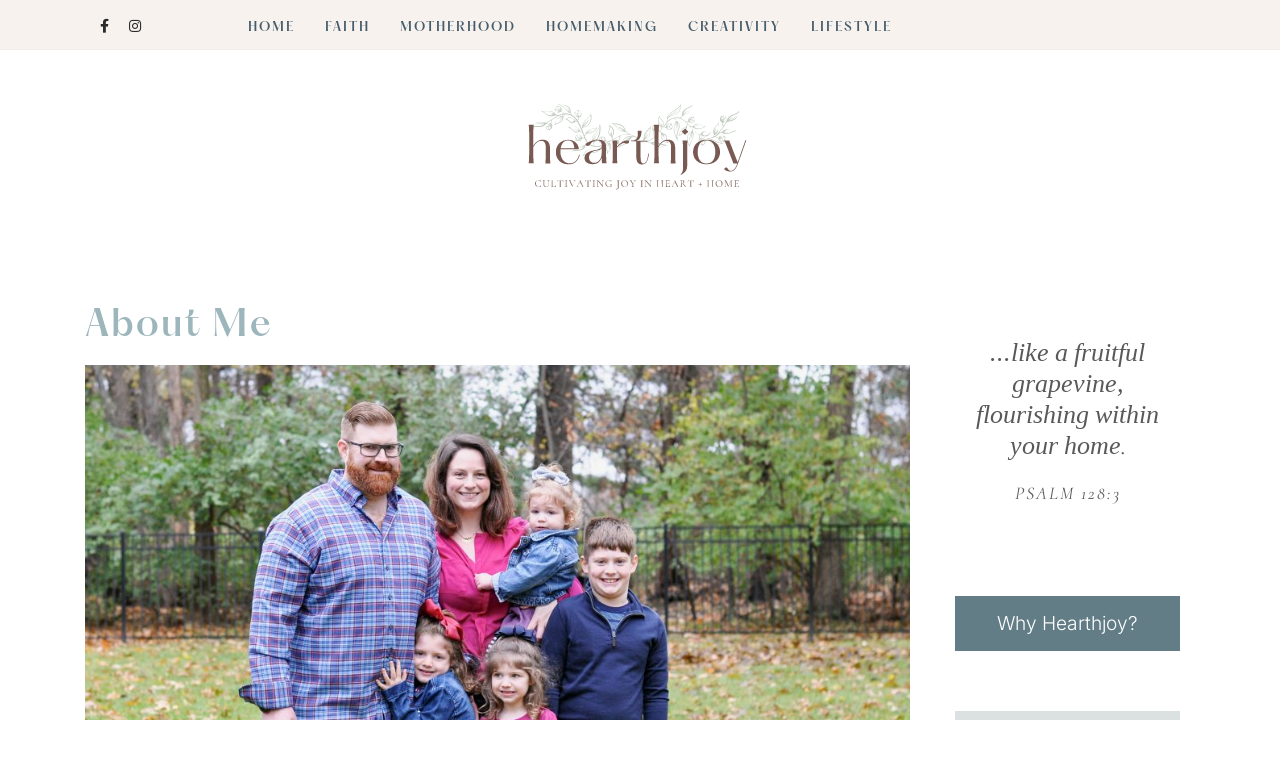

--- FILE ---
content_type: text/html; charset=UTF-8
request_url: https://hoosierhomemaker.com/about-me/
body_size: 19439
content:
<!DOCTYPE html>
<html dir="ltr" lang="en-US" prefix="og: https://ogp.me/ns#">
<head>
    <meta charset="UTF-8"/>
	<meta http-equiv="X-UA-Compatible" content="IE=edge"/>
	<meta name="viewport" content="width=device-width, initial-scale=1"/>
	<link rel="profile" href="http://gmpg.org/xfn/11" />
    <title>About Me - Hearthjoy</title>

		<!-- All in One SEO 4.9.3 - aioseo.com -->
	<meta name="description" content="I am a… Follower of Christ. Wife. Mother. Homemaker. Artist. Graphic Designer. Photographer. Wine Drinker. Book Reader. Writer. Nature Lover. About the Blog... I originally started this blog after moving to Chicago as a newlywed, and it was formerly known as “Real Housewife of Chicago”. After nearly 6 fun-filled years in Chicago, we decided it" />
	<meta name="robots" content="max-image-preview:large" />
	<link rel="canonical" href="https://hoosierhomemaker.com/about-me/" />
	<meta name="generator" content="All in One SEO (AIOSEO) 4.9.3" />
		<meta property="og:locale" content="en_US" />
		<meta property="og:site_name" content="Hearthjoy - Cultivating Joy in Heart + Home" />
		<meta property="og:type" content="article" />
		<meta property="og:title" content="About Me - Hearthjoy" />
		<meta property="og:description" content="I am a… Follower of Christ. Wife. Mother. Homemaker. Artist. Graphic Designer. Photographer. Wine Drinker. Book Reader. Writer. Nature Lover. About the Blog... I originally started this blog after moving to Chicago as a newlywed, and it was formerly known as “Real Housewife of Chicago”. After nearly 6 fun-filled years in Chicago, we decided it" />
		<meta property="og:url" content="https://hoosierhomemaker.com/about-me/" />
		<meta property="og:image" content="https://hoosierhomemaker.com/wp-content/uploads/2026/01/hearthjoylogo-taglineoverlay.svg" />
		<meta property="og:image:secure_url" content="https://hoosierhomemaker.com/wp-content/uploads/2026/01/hearthjoylogo-taglineoverlay.svg" />
		<meta property="article:published_time" content="2018-04-07T21:11:09+00:00" />
		<meta property="article:modified_time" content="2022-01-14T19:33:46+00:00" />
		<meta name="twitter:card" content="summary_large_image" />
		<meta name="twitter:title" content="About Me - Hearthjoy" />
		<meta name="twitter:description" content="I am a… Follower of Christ. Wife. Mother. Homemaker. Artist. Graphic Designer. Photographer. Wine Drinker. Book Reader. Writer. Nature Lover. About the Blog... I originally started this blog after moving to Chicago as a newlywed, and it was formerly known as “Real Housewife of Chicago”. After nearly 6 fun-filled years in Chicago, we decided it" />
		<meta name="twitter:image" content="https://hoosierhomemaker.com/wp-content/uploads/2026/01/hearthjoylogo-taglineoverlay.svg" />
		<script type="application/ld+json" class="aioseo-schema">
			{"@context":"https:\/\/schema.org","@graph":[{"@type":"BreadcrumbList","@id":"https:\/\/hoosierhomemaker.com\/about-me\/#breadcrumblist","itemListElement":[{"@type":"ListItem","@id":"https:\/\/hoosierhomemaker.com#listItem","position":1,"name":"Home","item":"https:\/\/hoosierhomemaker.com","nextItem":{"@type":"ListItem","@id":"https:\/\/hoosierhomemaker.com\/about-me\/#listItem","name":"About Me"}},{"@type":"ListItem","@id":"https:\/\/hoosierhomemaker.com\/about-me\/#listItem","position":2,"name":"About Me","previousItem":{"@type":"ListItem","@id":"https:\/\/hoosierhomemaker.com#listItem","name":"Home"}}]},{"@type":"Organization","@id":"https:\/\/hoosierhomemaker.com\/#organization","name":"Hearthjoy","description":"Cultivating Joy in Heart + Home","url":"https:\/\/hoosierhomemaker.com\/","logo":{"@type":"ImageObject","url":"https:\/\/hoosierhomemaker.com\/wp-content\/uploads\/2026\/01\/hearthjoy-full-logotagline.png","@id":"https:\/\/hoosierhomemaker.com\/about-me\/#organizationLogo","width":1060,"height":885},"image":{"@id":"https:\/\/hoosierhomemaker.com\/about-me\/#organizationLogo"}},{"@type":"WebPage","@id":"https:\/\/hoosierhomemaker.com\/about-me\/#webpage","url":"https:\/\/hoosierhomemaker.com\/about-me\/","name":"About Me - Hearthjoy","description":"I am a\u2026 Follower of Christ. Wife. Mother. Homemaker. Artist. Graphic Designer. Photographer. Wine Drinker. Book Reader. Writer. Nature Lover. About the Blog... I originally started this blog after moving to Chicago as a newlywed, and it was formerly known as \u201cReal Housewife of Chicago\u201d. After nearly 6 fun-filled years in Chicago, we decided it","inLanguage":"en-US","isPartOf":{"@id":"https:\/\/hoosierhomemaker.com\/#website"},"breadcrumb":{"@id":"https:\/\/hoosierhomemaker.com\/about-me\/#breadcrumblist"},"datePublished":"2018-04-07T21:11:09+00:00","dateModified":"2022-01-14T19:33:46+00:00"},{"@type":"WebSite","@id":"https:\/\/hoosierhomemaker.com\/#website","url":"https:\/\/hoosierhomemaker.com\/","name":"Hearthjoy","description":"Cultivating Joy in Heart + Home","inLanguage":"en-US","publisher":{"@id":"https:\/\/hoosierhomemaker.com\/#organization"}}]}
		</script>
		<!-- All in One SEO -->

<link rel='dns-prefetch' href='//fonts.googleapis.com' />
<link rel="alternate" type="application/rss+xml" title="Hearthjoy &raquo; Feed" href="https://hoosierhomemaker.com/feed/" />
<link rel="alternate" type="application/rss+xml" title="Hearthjoy &raquo; Comments Feed" href="https://hoosierhomemaker.com/comments/feed/" />
<link rel="alternate" title="oEmbed (JSON)" type="application/json+oembed" href="https://hoosierhomemaker.com/wp-json/oembed/1.0/embed?url=https%3A%2F%2Fhoosierhomemaker.com%2Fabout-me%2F" />
<link rel="alternate" title="oEmbed (XML)" type="text/xml+oembed" href="https://hoosierhomemaker.com/wp-json/oembed/1.0/embed?url=https%3A%2F%2Fhoosierhomemaker.com%2Fabout-me%2F&#038;format=xml" />
<style id='wp-img-auto-sizes-contain-inline-css' type='text/css'>
img:is([sizes=auto i],[sizes^="auto," i]){contain-intrinsic-size:3000px 1500px}
/*# sourceURL=wp-img-auto-sizes-contain-inline-css */
</style>

<style id='cf-frontend-style-inline-css' type='text/css'>
@font-face {
	font-family: 'Inter';
	font-style: normal;
	font-weight: 300;
	font-display: fallback;
	src: url('https://hoosierhomemaker.com/wp-content/bcf-fonts/Inter/inter-300-normal0.woff2') format('woff2'),
		url('https://hoosierhomemaker.com/wp-content/bcf-fonts/Inter/inter-300-normal1.woff2') format('woff2'),
		url('https://hoosierhomemaker.com/wp-content/bcf-fonts/Inter/inter-300-normal2.woff2') format('woff2'),
		url('https://hoosierhomemaker.com/wp-content/bcf-fonts/Inter/inter-300-normal3.woff2') format('woff2'),
		url('https://hoosierhomemaker.com/wp-content/bcf-fonts/Inter/inter-300-normal4.woff2') format('woff2'),
		url('https://hoosierhomemaker.com/wp-content/bcf-fonts/Inter/inter-300-normal5.woff2') format('woff2'),
		url('https://hoosierhomemaker.com/wp-content/bcf-fonts/Inter/inter-300-normal6.woff2') format('woff2');
}
@font-face {
	font-family: 'Inter';
	font-style: normal;
	font-weight: 400;
	font-display: fallback;
	src: url('https://hoosierhomemaker.com/wp-content/bcf-fonts/Inter/inter-400-normal0.woff2') format('woff2'),
		url('https://hoosierhomemaker.com/wp-content/bcf-fonts/Inter/inter-400-normal1.woff2') format('woff2'),
		url('https://hoosierhomemaker.com/wp-content/bcf-fonts/Inter/inter-400-normal2.woff2') format('woff2'),
		url('https://hoosierhomemaker.com/wp-content/bcf-fonts/Inter/inter-400-normal3.woff2') format('woff2'),
		url('https://hoosierhomemaker.com/wp-content/bcf-fonts/Inter/inter-400-normal4.woff2') format('woff2'),
		url('https://hoosierhomemaker.com/wp-content/bcf-fonts/Inter/inter-400-normal5.woff2') format('woff2'),
		url('https://hoosierhomemaker.com/wp-content/bcf-fonts/Inter/inter-400-normal6.woff2') format('woff2');
}
@font-face {
	font-family: 'Inter';
	font-style: normal;
	font-weight: 600;
	font-display: fallback;
	src: url('https://hoosierhomemaker.com/wp-content/bcf-fonts/Inter/inter-600-normal0.woff2') format('woff2'),
		url('https://hoosierhomemaker.com/wp-content/bcf-fonts/Inter/inter-600-normal1.woff2') format('woff2'),
		url('https://hoosierhomemaker.com/wp-content/bcf-fonts/Inter/inter-600-normal2.woff2') format('woff2'),
		url('https://hoosierhomemaker.com/wp-content/bcf-fonts/Inter/inter-600-normal3.woff2') format('woff2'),
		url('https://hoosierhomemaker.com/wp-content/bcf-fonts/Inter/inter-600-normal4.woff2') format('woff2'),
		url('https://hoosierhomemaker.com/wp-content/bcf-fonts/Inter/inter-600-normal5.woff2') format('woff2'),
		url('https://hoosierhomemaker.com/wp-content/bcf-fonts/Inter/inter-600-normal6.woff2') format('woff2');
}
@font-face {
	font-family: 'Nunito Sans';
	font-style: normal;
	font-weight: 300;
	font-display: fallback;
	src: url('https://hoosierhomemaker.com/wp-content/bcf-fonts/Nunito%20Sans/nunito-sans-300-normal0.woff2') format('woff2'),
		url('https://hoosierhomemaker.com/wp-content/bcf-fonts/Nunito%20Sans/nunito-sans-300-normal1.woff2') format('woff2'),
		url('https://hoosierhomemaker.com/wp-content/bcf-fonts/Nunito%20Sans/nunito-sans-300-normal2.woff2') format('woff2'),
		url('https://hoosierhomemaker.com/wp-content/bcf-fonts/Nunito%20Sans/nunito-sans-300-normal3.woff2') format('woff2'),
		url('https://hoosierhomemaker.com/wp-content/bcf-fonts/Nunito%20Sans/nunito-sans-300-normal4.woff2') format('woff2');
}
@font-face {
	font-family: 'Nunito Sans';
	font-style: normal;
	font-weight: 700;
	font-display: fallback;
	src: url('https://hoosierhomemaker.com/wp-content/bcf-fonts/Nunito%20Sans/nunito-sans-700-normal0.woff2') format('woff2'),
		url('https://hoosierhomemaker.com/wp-content/bcf-fonts/Nunito%20Sans/nunito-sans-700-normal1.woff2') format('woff2'),
		url('https://hoosierhomemaker.com/wp-content/bcf-fonts/Nunito%20Sans/nunito-sans-700-normal2.woff2') format('woff2'),
		url('https://hoosierhomemaker.com/wp-content/bcf-fonts/Nunito%20Sans/nunito-sans-700-normal3.woff2') format('woff2'),
		url('https://hoosierhomemaker.com/wp-content/bcf-fonts/Nunito%20Sans/nunito-sans-700-normal4.woff2') format('woff2');
}
@font-face {
	font-family: 'Nunito Sans';
	font-style: italic;
	font-weight: 300;
	font-display: fallback;
	src: url('https://hoosierhomemaker.com/wp-content/bcf-fonts/Nunito%20Sans/nunito-sans-300italic-italic0.woff2') format('woff2'),
		url('https://hoosierhomemaker.com/wp-content/bcf-fonts/Nunito%20Sans/nunito-sans-300italic-italic1.woff2') format('woff2'),
		url('https://hoosierhomemaker.com/wp-content/bcf-fonts/Nunito%20Sans/nunito-sans-300italic-italic2.woff2') format('woff2'),
		url('https://hoosierhomemaker.com/wp-content/bcf-fonts/Nunito%20Sans/nunito-sans-300italic-italic3.woff2') format('woff2'),
		url('https://hoosierhomemaker.com/wp-content/bcf-fonts/Nunito%20Sans/nunito-sans-300italic-italic4.woff2') format('woff2');
}
@font-face {
	font-family: 'Cormorant';
	font-style: normal;
	font-weight: 400;
	font-display: fallback;
	src: url('https://hoosierhomemaker.com/wp-content/bcf-fonts/Cormorant/cormorant-400-normal0.woff2') format('woff2'),
		url('https://hoosierhomemaker.com/wp-content/bcf-fonts/Cormorant/cormorant-400-normal1.woff2') format('woff2'),
		url('https://hoosierhomemaker.com/wp-content/bcf-fonts/Cormorant/cormorant-400-normal2.woff2') format('woff2'),
		url('https://hoosierhomemaker.com/wp-content/bcf-fonts/Cormorant/cormorant-400-normal3.woff2') format('woff2'),
		url('https://hoosierhomemaker.com/wp-content/bcf-fonts/Cormorant/cormorant-400-normal4.woff2') format('woff2');
}
@font-face {
	font-family: 'Cormorant';
	font-style: italic;
	font-display: fallback;
	src: url('https://hoosierhomemaker.com/wp-content/bcf-fonts/Cormorant/cormorant-italic-italic0.woff2') format('woff2'),
		url('https://hoosierhomemaker.com/wp-content/bcf-fonts/Cormorant/cormorant-italic-italic1.woff2') format('woff2'),
		url('https://hoosierhomemaker.com/wp-content/bcf-fonts/Cormorant/cormorant-italic-italic2.woff2') format('woff2'),
		url('https://hoosierhomemaker.com/wp-content/bcf-fonts/Cormorant/cormorant-italic-italic3.woff2') format('woff2'),
		url('https://hoosierhomemaker.com/wp-content/bcf-fonts/Cormorant/cormorant-italic-italic4.woff2') format('woff2');
}
@font-face {
	font-family: 'Hatton';
	font-style: normal;
	font-weight: 400;
	src: url('https://hoosierhomemaker.com/wp-content/uploads/2026/01/PPHatton-Medium.otf') format('OpenType');
}
/*# sourceURL=cf-frontend-style-inline-css */
</style>
<link rel='stylesheet' id='sbi_styles-css' href='https://hoosierhomemaker.com/wp-content/plugins/instagram-feed/css/sbi-styles.min.css?ver=6.10.0' type='text/css' media='all' />
<style id='wp-emoji-styles-inline-css' type='text/css'>

	img.wp-smiley, img.emoji {
		display: inline !important;
		border: none !important;
		box-shadow: none !important;
		height: 1em !important;
		width: 1em !important;
		margin: 0 0.07em !important;
		vertical-align: -0.1em !important;
		background: none !important;
		padding: 0 !important;
	}
/*# sourceURL=wp-emoji-styles-inline-css */
</style>
<link rel='stylesheet' id='wp-block-library-css' href='https://hoosierhomemaker.com/wp-includes/css/dist/block-library/style.min.css?ver=6.9' type='text/css' media='all' />
<style id='wp-block-button-inline-css' type='text/css'>
.wp-block-button__link{align-content:center;box-sizing:border-box;cursor:pointer;display:inline-block;height:100%;text-align:center;word-break:break-word}.wp-block-button__link.aligncenter{text-align:center}.wp-block-button__link.alignright{text-align:right}:where(.wp-block-button__link){border-radius:9999px;box-shadow:none;padding:calc(.667em + 2px) calc(1.333em + 2px);text-decoration:none}.wp-block-button[style*=text-decoration] .wp-block-button__link{text-decoration:inherit}.wp-block-buttons>.wp-block-button.has-custom-width{max-width:none}.wp-block-buttons>.wp-block-button.has-custom-width .wp-block-button__link{width:100%}.wp-block-buttons>.wp-block-button.has-custom-font-size .wp-block-button__link{font-size:inherit}.wp-block-buttons>.wp-block-button.wp-block-button__width-25{width:calc(25% - var(--wp--style--block-gap, .5em)*.75)}.wp-block-buttons>.wp-block-button.wp-block-button__width-50{width:calc(50% - var(--wp--style--block-gap, .5em)*.5)}.wp-block-buttons>.wp-block-button.wp-block-button__width-75{width:calc(75% - var(--wp--style--block-gap, .5em)*.25)}.wp-block-buttons>.wp-block-button.wp-block-button__width-100{flex-basis:100%;width:100%}.wp-block-buttons.is-vertical>.wp-block-button.wp-block-button__width-25{width:25%}.wp-block-buttons.is-vertical>.wp-block-button.wp-block-button__width-50{width:50%}.wp-block-buttons.is-vertical>.wp-block-button.wp-block-button__width-75{width:75%}.wp-block-button.is-style-squared,.wp-block-button__link.wp-block-button.is-style-squared{border-radius:0}.wp-block-button.no-border-radius,.wp-block-button__link.no-border-radius{border-radius:0!important}:root :where(.wp-block-button .wp-block-button__link.is-style-outline),:root :where(.wp-block-button.is-style-outline>.wp-block-button__link){border:2px solid;padding:.667em 1.333em}:root :where(.wp-block-button .wp-block-button__link.is-style-outline:not(.has-text-color)),:root :where(.wp-block-button.is-style-outline>.wp-block-button__link:not(.has-text-color)){color:currentColor}:root :where(.wp-block-button .wp-block-button__link.is-style-outline:not(.has-background)),:root :where(.wp-block-button.is-style-outline>.wp-block-button__link:not(.has-background)){background-color:initial;background-image:none}
/*# sourceURL=https://hoosierhomemaker.com/wp-includes/blocks/button/style.min.css */
</style>
<style id='wp-block-gallery-inline-css' type='text/css'>
.blocks-gallery-grid:not(.has-nested-images),.wp-block-gallery:not(.has-nested-images){display:flex;flex-wrap:wrap;list-style-type:none;margin:0;padding:0}.blocks-gallery-grid:not(.has-nested-images) .blocks-gallery-image,.blocks-gallery-grid:not(.has-nested-images) .blocks-gallery-item,.wp-block-gallery:not(.has-nested-images) .blocks-gallery-image,.wp-block-gallery:not(.has-nested-images) .blocks-gallery-item{display:flex;flex-direction:column;flex-grow:1;justify-content:center;margin:0 1em 1em 0;position:relative;width:calc(50% - 1em)}.blocks-gallery-grid:not(.has-nested-images) .blocks-gallery-image:nth-of-type(2n),.blocks-gallery-grid:not(.has-nested-images) .blocks-gallery-item:nth-of-type(2n),.wp-block-gallery:not(.has-nested-images) .blocks-gallery-image:nth-of-type(2n),.wp-block-gallery:not(.has-nested-images) .blocks-gallery-item:nth-of-type(2n){margin-right:0}.blocks-gallery-grid:not(.has-nested-images) .blocks-gallery-image figure,.blocks-gallery-grid:not(.has-nested-images) .blocks-gallery-item figure,.wp-block-gallery:not(.has-nested-images) .blocks-gallery-image figure,.wp-block-gallery:not(.has-nested-images) .blocks-gallery-item figure{align-items:flex-end;display:flex;height:100%;justify-content:flex-start;margin:0}.blocks-gallery-grid:not(.has-nested-images) .blocks-gallery-image img,.blocks-gallery-grid:not(.has-nested-images) .blocks-gallery-item img,.wp-block-gallery:not(.has-nested-images) .blocks-gallery-image img,.wp-block-gallery:not(.has-nested-images) .blocks-gallery-item img{display:block;height:auto;max-width:100%;width:auto}.blocks-gallery-grid:not(.has-nested-images) .blocks-gallery-image figcaption,.blocks-gallery-grid:not(.has-nested-images) .blocks-gallery-item figcaption,.wp-block-gallery:not(.has-nested-images) .blocks-gallery-image figcaption,.wp-block-gallery:not(.has-nested-images) .blocks-gallery-item figcaption{background:linear-gradient(0deg,#000000b3,#0000004d 70%,#0000);bottom:0;box-sizing:border-box;color:#fff;font-size:.8em;margin:0;max-height:100%;overflow:auto;padding:3em .77em .7em;position:absolute;text-align:center;width:100%;z-index:2}.blocks-gallery-grid:not(.has-nested-images) .blocks-gallery-image figcaption img,.blocks-gallery-grid:not(.has-nested-images) .blocks-gallery-item figcaption img,.wp-block-gallery:not(.has-nested-images) .blocks-gallery-image figcaption img,.wp-block-gallery:not(.has-nested-images) .blocks-gallery-item figcaption img{display:inline}.blocks-gallery-grid:not(.has-nested-images) figcaption,.wp-block-gallery:not(.has-nested-images) figcaption{flex-grow:1}.blocks-gallery-grid:not(.has-nested-images).is-cropped .blocks-gallery-image a,.blocks-gallery-grid:not(.has-nested-images).is-cropped .blocks-gallery-image img,.blocks-gallery-grid:not(.has-nested-images).is-cropped .blocks-gallery-item a,.blocks-gallery-grid:not(.has-nested-images).is-cropped .blocks-gallery-item img,.wp-block-gallery:not(.has-nested-images).is-cropped .blocks-gallery-image a,.wp-block-gallery:not(.has-nested-images).is-cropped .blocks-gallery-image img,.wp-block-gallery:not(.has-nested-images).is-cropped .blocks-gallery-item a,.wp-block-gallery:not(.has-nested-images).is-cropped .blocks-gallery-item img{flex:1;height:100%;object-fit:cover;width:100%}.blocks-gallery-grid:not(.has-nested-images).columns-1 .blocks-gallery-image,.blocks-gallery-grid:not(.has-nested-images).columns-1 .blocks-gallery-item,.wp-block-gallery:not(.has-nested-images).columns-1 .blocks-gallery-image,.wp-block-gallery:not(.has-nested-images).columns-1 .blocks-gallery-item{margin-right:0;width:100%}@media (min-width:600px){.blocks-gallery-grid:not(.has-nested-images).columns-3 .blocks-gallery-image,.blocks-gallery-grid:not(.has-nested-images).columns-3 .blocks-gallery-item,.wp-block-gallery:not(.has-nested-images).columns-3 .blocks-gallery-image,.wp-block-gallery:not(.has-nested-images).columns-3 .blocks-gallery-item{margin-right:1em;width:calc(33.33333% - .66667em)}.blocks-gallery-grid:not(.has-nested-images).columns-4 .blocks-gallery-image,.blocks-gallery-grid:not(.has-nested-images).columns-4 .blocks-gallery-item,.wp-block-gallery:not(.has-nested-images).columns-4 .blocks-gallery-image,.wp-block-gallery:not(.has-nested-images).columns-4 .blocks-gallery-item{margin-right:1em;width:calc(25% - .75em)}.blocks-gallery-grid:not(.has-nested-images).columns-5 .blocks-gallery-image,.blocks-gallery-grid:not(.has-nested-images).columns-5 .blocks-gallery-item,.wp-block-gallery:not(.has-nested-images).columns-5 .blocks-gallery-image,.wp-block-gallery:not(.has-nested-images).columns-5 .blocks-gallery-item{margin-right:1em;width:calc(20% - .8em)}.blocks-gallery-grid:not(.has-nested-images).columns-6 .blocks-gallery-image,.blocks-gallery-grid:not(.has-nested-images).columns-6 .blocks-gallery-item,.wp-block-gallery:not(.has-nested-images).columns-6 .blocks-gallery-image,.wp-block-gallery:not(.has-nested-images).columns-6 .blocks-gallery-item{margin-right:1em;width:calc(16.66667% - .83333em)}.blocks-gallery-grid:not(.has-nested-images).columns-7 .blocks-gallery-image,.blocks-gallery-grid:not(.has-nested-images).columns-7 .blocks-gallery-item,.wp-block-gallery:not(.has-nested-images).columns-7 .blocks-gallery-image,.wp-block-gallery:not(.has-nested-images).columns-7 .blocks-gallery-item{margin-right:1em;width:calc(14.28571% - .85714em)}.blocks-gallery-grid:not(.has-nested-images).columns-8 .blocks-gallery-image,.blocks-gallery-grid:not(.has-nested-images).columns-8 .blocks-gallery-item,.wp-block-gallery:not(.has-nested-images).columns-8 .blocks-gallery-image,.wp-block-gallery:not(.has-nested-images).columns-8 .blocks-gallery-item{margin-right:1em;width:calc(12.5% - .875em)}.blocks-gallery-grid:not(.has-nested-images).columns-1 .blocks-gallery-image:nth-of-type(1n),.blocks-gallery-grid:not(.has-nested-images).columns-1 .blocks-gallery-item:nth-of-type(1n),.blocks-gallery-grid:not(.has-nested-images).columns-2 .blocks-gallery-image:nth-of-type(2n),.blocks-gallery-grid:not(.has-nested-images).columns-2 .blocks-gallery-item:nth-of-type(2n),.blocks-gallery-grid:not(.has-nested-images).columns-3 .blocks-gallery-image:nth-of-type(3n),.blocks-gallery-grid:not(.has-nested-images).columns-3 .blocks-gallery-item:nth-of-type(3n),.blocks-gallery-grid:not(.has-nested-images).columns-4 .blocks-gallery-image:nth-of-type(4n),.blocks-gallery-grid:not(.has-nested-images).columns-4 .blocks-gallery-item:nth-of-type(4n),.blocks-gallery-grid:not(.has-nested-images).columns-5 .blocks-gallery-image:nth-of-type(5n),.blocks-gallery-grid:not(.has-nested-images).columns-5 .blocks-gallery-item:nth-of-type(5n),.blocks-gallery-grid:not(.has-nested-images).columns-6 .blocks-gallery-image:nth-of-type(6n),.blocks-gallery-grid:not(.has-nested-images).columns-6 .blocks-gallery-item:nth-of-type(6n),.blocks-gallery-grid:not(.has-nested-images).columns-7 .blocks-gallery-image:nth-of-type(7n),.blocks-gallery-grid:not(.has-nested-images).columns-7 .blocks-gallery-item:nth-of-type(7n),.blocks-gallery-grid:not(.has-nested-images).columns-8 .blocks-gallery-image:nth-of-type(8n),.blocks-gallery-grid:not(.has-nested-images).columns-8 .blocks-gallery-item:nth-of-type(8n),.wp-block-gallery:not(.has-nested-images).columns-1 .blocks-gallery-image:nth-of-type(1n),.wp-block-gallery:not(.has-nested-images).columns-1 .blocks-gallery-item:nth-of-type(1n),.wp-block-gallery:not(.has-nested-images).columns-2 .blocks-gallery-image:nth-of-type(2n),.wp-block-gallery:not(.has-nested-images).columns-2 .blocks-gallery-item:nth-of-type(2n),.wp-block-gallery:not(.has-nested-images).columns-3 .blocks-gallery-image:nth-of-type(3n),.wp-block-gallery:not(.has-nested-images).columns-3 .blocks-gallery-item:nth-of-type(3n),.wp-block-gallery:not(.has-nested-images).columns-4 .blocks-gallery-image:nth-of-type(4n),.wp-block-gallery:not(.has-nested-images).columns-4 .blocks-gallery-item:nth-of-type(4n),.wp-block-gallery:not(.has-nested-images).columns-5 .blocks-gallery-image:nth-of-type(5n),.wp-block-gallery:not(.has-nested-images).columns-5 .blocks-gallery-item:nth-of-type(5n),.wp-block-gallery:not(.has-nested-images).columns-6 .blocks-gallery-image:nth-of-type(6n),.wp-block-gallery:not(.has-nested-images).columns-6 .blocks-gallery-item:nth-of-type(6n),.wp-block-gallery:not(.has-nested-images).columns-7 .blocks-gallery-image:nth-of-type(7n),.wp-block-gallery:not(.has-nested-images).columns-7 .blocks-gallery-item:nth-of-type(7n),.wp-block-gallery:not(.has-nested-images).columns-8 .blocks-gallery-image:nth-of-type(8n),.wp-block-gallery:not(.has-nested-images).columns-8 .blocks-gallery-item:nth-of-type(8n){margin-right:0}}.blocks-gallery-grid:not(.has-nested-images) .blocks-gallery-image:last-child,.blocks-gallery-grid:not(.has-nested-images) .blocks-gallery-item:last-child,.wp-block-gallery:not(.has-nested-images) .blocks-gallery-image:last-child,.wp-block-gallery:not(.has-nested-images) .blocks-gallery-item:last-child{margin-right:0}.blocks-gallery-grid:not(.has-nested-images).alignleft,.blocks-gallery-grid:not(.has-nested-images).alignright,.wp-block-gallery:not(.has-nested-images).alignleft,.wp-block-gallery:not(.has-nested-images).alignright{max-width:420px;width:100%}.blocks-gallery-grid:not(.has-nested-images).aligncenter .blocks-gallery-item figure,.wp-block-gallery:not(.has-nested-images).aligncenter .blocks-gallery-item figure{justify-content:center}.wp-block-gallery:not(.is-cropped) .blocks-gallery-item{align-self:flex-start}figure.wp-block-gallery.has-nested-images{align-items:normal}.wp-block-gallery.has-nested-images figure.wp-block-image:not(#individual-image){margin:0;width:calc(50% - var(--wp--style--unstable-gallery-gap, 16px)/2)}.wp-block-gallery.has-nested-images figure.wp-block-image{box-sizing:border-box;display:flex;flex-direction:column;flex-grow:1;justify-content:center;max-width:100%;position:relative}.wp-block-gallery.has-nested-images figure.wp-block-image>a,.wp-block-gallery.has-nested-images figure.wp-block-image>div{flex-direction:column;flex-grow:1;margin:0}.wp-block-gallery.has-nested-images figure.wp-block-image img{display:block;height:auto;max-width:100%!important;width:auto}.wp-block-gallery.has-nested-images figure.wp-block-image figcaption,.wp-block-gallery.has-nested-images figure.wp-block-image:has(figcaption):before{bottom:0;left:0;max-height:100%;position:absolute;right:0}.wp-block-gallery.has-nested-images figure.wp-block-image:has(figcaption):before{backdrop-filter:blur(3px);content:"";height:100%;-webkit-mask-image:linear-gradient(0deg,#000 20%,#0000);mask-image:linear-gradient(0deg,#000 20%,#0000);max-height:40%;pointer-events:none}.wp-block-gallery.has-nested-images figure.wp-block-image figcaption{box-sizing:border-box;color:#fff;font-size:13px;margin:0;overflow:auto;padding:1em;text-align:center;text-shadow:0 0 1.5px #000}.wp-block-gallery.has-nested-images figure.wp-block-image figcaption::-webkit-scrollbar{height:12px;width:12px}.wp-block-gallery.has-nested-images figure.wp-block-image figcaption::-webkit-scrollbar-track{background-color:initial}.wp-block-gallery.has-nested-images figure.wp-block-image figcaption::-webkit-scrollbar-thumb{background-clip:padding-box;background-color:initial;border:3px solid #0000;border-radius:8px}.wp-block-gallery.has-nested-images figure.wp-block-image figcaption:focus-within::-webkit-scrollbar-thumb,.wp-block-gallery.has-nested-images figure.wp-block-image figcaption:focus::-webkit-scrollbar-thumb,.wp-block-gallery.has-nested-images figure.wp-block-image figcaption:hover::-webkit-scrollbar-thumb{background-color:#fffc}.wp-block-gallery.has-nested-images figure.wp-block-image figcaption{scrollbar-color:#0000 #0000;scrollbar-gutter:stable both-edges;scrollbar-width:thin}.wp-block-gallery.has-nested-images figure.wp-block-image figcaption:focus,.wp-block-gallery.has-nested-images figure.wp-block-image figcaption:focus-within,.wp-block-gallery.has-nested-images figure.wp-block-image figcaption:hover{scrollbar-color:#fffc #0000}.wp-block-gallery.has-nested-images figure.wp-block-image figcaption{will-change:transform}@media (hover:none){.wp-block-gallery.has-nested-images figure.wp-block-image figcaption{scrollbar-color:#fffc #0000}}.wp-block-gallery.has-nested-images figure.wp-block-image figcaption{background:linear-gradient(0deg,#0006,#0000)}.wp-block-gallery.has-nested-images figure.wp-block-image figcaption img{display:inline}.wp-block-gallery.has-nested-images figure.wp-block-image figcaption a{color:inherit}.wp-block-gallery.has-nested-images figure.wp-block-image.has-custom-border img{box-sizing:border-box}.wp-block-gallery.has-nested-images figure.wp-block-image.has-custom-border>a,.wp-block-gallery.has-nested-images figure.wp-block-image.has-custom-border>div,.wp-block-gallery.has-nested-images figure.wp-block-image.is-style-rounded>a,.wp-block-gallery.has-nested-images figure.wp-block-image.is-style-rounded>div{flex:1 1 auto}.wp-block-gallery.has-nested-images figure.wp-block-image.has-custom-border figcaption,.wp-block-gallery.has-nested-images figure.wp-block-image.is-style-rounded figcaption{background:none;color:inherit;flex:initial;margin:0;padding:10px 10px 9px;position:relative;text-shadow:none}.wp-block-gallery.has-nested-images figure.wp-block-image.has-custom-border:before,.wp-block-gallery.has-nested-images figure.wp-block-image.is-style-rounded:before{content:none}.wp-block-gallery.has-nested-images figcaption{flex-basis:100%;flex-grow:1;text-align:center}.wp-block-gallery.has-nested-images:not(.is-cropped) figure.wp-block-image:not(#individual-image){margin-bottom:auto;margin-top:0}.wp-block-gallery.has-nested-images.is-cropped figure.wp-block-image:not(#individual-image){align-self:inherit}.wp-block-gallery.has-nested-images.is-cropped figure.wp-block-image:not(#individual-image)>a,.wp-block-gallery.has-nested-images.is-cropped figure.wp-block-image:not(#individual-image)>div:not(.components-drop-zone){display:flex}.wp-block-gallery.has-nested-images.is-cropped figure.wp-block-image:not(#individual-image) a,.wp-block-gallery.has-nested-images.is-cropped figure.wp-block-image:not(#individual-image) img{flex:1 0 0%;height:100%;object-fit:cover;width:100%}.wp-block-gallery.has-nested-images.columns-1 figure.wp-block-image:not(#individual-image){width:100%}@media (min-width:600px){.wp-block-gallery.has-nested-images.columns-3 figure.wp-block-image:not(#individual-image){width:calc(33.33333% - var(--wp--style--unstable-gallery-gap, 16px)*.66667)}.wp-block-gallery.has-nested-images.columns-4 figure.wp-block-image:not(#individual-image){width:calc(25% - var(--wp--style--unstable-gallery-gap, 16px)*.75)}.wp-block-gallery.has-nested-images.columns-5 figure.wp-block-image:not(#individual-image){width:calc(20% - var(--wp--style--unstable-gallery-gap, 16px)*.8)}.wp-block-gallery.has-nested-images.columns-6 figure.wp-block-image:not(#individual-image){width:calc(16.66667% - var(--wp--style--unstable-gallery-gap, 16px)*.83333)}.wp-block-gallery.has-nested-images.columns-7 figure.wp-block-image:not(#individual-image){width:calc(14.28571% - var(--wp--style--unstable-gallery-gap, 16px)*.85714)}.wp-block-gallery.has-nested-images.columns-8 figure.wp-block-image:not(#individual-image){width:calc(12.5% - var(--wp--style--unstable-gallery-gap, 16px)*.875)}.wp-block-gallery.has-nested-images.columns-default figure.wp-block-image:not(#individual-image){width:calc(33.33% - var(--wp--style--unstable-gallery-gap, 16px)*.66667)}.wp-block-gallery.has-nested-images.columns-default figure.wp-block-image:not(#individual-image):first-child:nth-last-child(2),.wp-block-gallery.has-nested-images.columns-default figure.wp-block-image:not(#individual-image):first-child:nth-last-child(2)~figure.wp-block-image:not(#individual-image){width:calc(50% - var(--wp--style--unstable-gallery-gap, 16px)*.5)}.wp-block-gallery.has-nested-images.columns-default figure.wp-block-image:not(#individual-image):first-child:last-child{width:100%}}.wp-block-gallery.has-nested-images.alignleft,.wp-block-gallery.has-nested-images.alignright{max-width:420px;width:100%}.wp-block-gallery.has-nested-images.aligncenter{justify-content:center}
/*# sourceURL=https://hoosierhomemaker.com/wp-includes/blocks/gallery/style.min.css */
</style>
<style id='wp-block-heading-inline-css' type='text/css'>
h1:where(.wp-block-heading).has-background,h2:where(.wp-block-heading).has-background,h3:where(.wp-block-heading).has-background,h4:where(.wp-block-heading).has-background,h5:where(.wp-block-heading).has-background,h6:where(.wp-block-heading).has-background{padding:1.25em 2.375em}h1.has-text-align-left[style*=writing-mode]:where([style*=vertical-lr]),h1.has-text-align-right[style*=writing-mode]:where([style*=vertical-rl]),h2.has-text-align-left[style*=writing-mode]:where([style*=vertical-lr]),h2.has-text-align-right[style*=writing-mode]:where([style*=vertical-rl]),h3.has-text-align-left[style*=writing-mode]:where([style*=vertical-lr]),h3.has-text-align-right[style*=writing-mode]:where([style*=vertical-rl]),h4.has-text-align-left[style*=writing-mode]:where([style*=vertical-lr]),h4.has-text-align-right[style*=writing-mode]:where([style*=vertical-rl]),h5.has-text-align-left[style*=writing-mode]:where([style*=vertical-lr]),h5.has-text-align-right[style*=writing-mode]:where([style*=vertical-rl]),h6.has-text-align-left[style*=writing-mode]:where([style*=vertical-lr]),h6.has-text-align-right[style*=writing-mode]:where([style*=vertical-rl]){rotate:180deg}
/*# sourceURL=https://hoosierhomemaker.com/wp-includes/blocks/heading/style.min.css */
</style>
<style id='wp-block-image-inline-css' type='text/css'>
.wp-block-image>a,.wp-block-image>figure>a{display:inline-block}.wp-block-image img{box-sizing:border-box;height:auto;max-width:100%;vertical-align:bottom}@media not (prefers-reduced-motion){.wp-block-image img.hide{visibility:hidden}.wp-block-image img.show{animation:show-content-image .4s}}.wp-block-image[style*=border-radius] img,.wp-block-image[style*=border-radius]>a{border-radius:inherit}.wp-block-image.has-custom-border img{box-sizing:border-box}.wp-block-image.aligncenter{text-align:center}.wp-block-image.alignfull>a,.wp-block-image.alignwide>a{width:100%}.wp-block-image.alignfull img,.wp-block-image.alignwide img{height:auto;width:100%}.wp-block-image .aligncenter,.wp-block-image .alignleft,.wp-block-image .alignright,.wp-block-image.aligncenter,.wp-block-image.alignleft,.wp-block-image.alignright{display:table}.wp-block-image .aligncenter>figcaption,.wp-block-image .alignleft>figcaption,.wp-block-image .alignright>figcaption,.wp-block-image.aligncenter>figcaption,.wp-block-image.alignleft>figcaption,.wp-block-image.alignright>figcaption{caption-side:bottom;display:table-caption}.wp-block-image .alignleft{float:left;margin:.5em 1em .5em 0}.wp-block-image .alignright{float:right;margin:.5em 0 .5em 1em}.wp-block-image .aligncenter{margin-left:auto;margin-right:auto}.wp-block-image :where(figcaption){margin-bottom:1em;margin-top:.5em}.wp-block-image.is-style-circle-mask img{border-radius:9999px}@supports ((-webkit-mask-image:none) or (mask-image:none)) or (-webkit-mask-image:none){.wp-block-image.is-style-circle-mask img{border-radius:0;-webkit-mask-image:url('data:image/svg+xml;utf8,<svg viewBox="0 0 100 100" xmlns="http://www.w3.org/2000/svg"><circle cx="50" cy="50" r="50"/></svg>');mask-image:url('data:image/svg+xml;utf8,<svg viewBox="0 0 100 100" xmlns="http://www.w3.org/2000/svg"><circle cx="50" cy="50" r="50"/></svg>');mask-mode:alpha;-webkit-mask-position:center;mask-position:center;-webkit-mask-repeat:no-repeat;mask-repeat:no-repeat;-webkit-mask-size:contain;mask-size:contain}}:root :where(.wp-block-image.is-style-rounded img,.wp-block-image .is-style-rounded img){border-radius:9999px}.wp-block-image figure{margin:0}.wp-lightbox-container{display:flex;flex-direction:column;position:relative}.wp-lightbox-container img{cursor:zoom-in}.wp-lightbox-container img:hover+button{opacity:1}.wp-lightbox-container button{align-items:center;backdrop-filter:blur(16px) saturate(180%);background-color:#5a5a5a40;border:none;border-radius:4px;cursor:zoom-in;display:flex;height:20px;justify-content:center;opacity:0;padding:0;position:absolute;right:16px;text-align:center;top:16px;width:20px;z-index:100}@media not (prefers-reduced-motion){.wp-lightbox-container button{transition:opacity .2s ease}}.wp-lightbox-container button:focus-visible{outline:3px auto #5a5a5a40;outline:3px auto -webkit-focus-ring-color;outline-offset:3px}.wp-lightbox-container button:hover{cursor:pointer;opacity:1}.wp-lightbox-container button:focus{opacity:1}.wp-lightbox-container button:focus,.wp-lightbox-container button:hover,.wp-lightbox-container button:not(:hover):not(:active):not(.has-background){background-color:#5a5a5a40;border:none}.wp-lightbox-overlay{box-sizing:border-box;cursor:zoom-out;height:100vh;left:0;overflow:hidden;position:fixed;top:0;visibility:hidden;width:100%;z-index:100000}.wp-lightbox-overlay .close-button{align-items:center;cursor:pointer;display:flex;justify-content:center;min-height:40px;min-width:40px;padding:0;position:absolute;right:calc(env(safe-area-inset-right) + 16px);top:calc(env(safe-area-inset-top) + 16px);z-index:5000000}.wp-lightbox-overlay .close-button:focus,.wp-lightbox-overlay .close-button:hover,.wp-lightbox-overlay .close-button:not(:hover):not(:active):not(.has-background){background:none;border:none}.wp-lightbox-overlay .lightbox-image-container{height:var(--wp--lightbox-container-height);left:50%;overflow:hidden;position:absolute;top:50%;transform:translate(-50%,-50%);transform-origin:top left;width:var(--wp--lightbox-container-width);z-index:9999999999}.wp-lightbox-overlay .wp-block-image{align-items:center;box-sizing:border-box;display:flex;height:100%;justify-content:center;margin:0;position:relative;transform-origin:0 0;width:100%;z-index:3000000}.wp-lightbox-overlay .wp-block-image img{height:var(--wp--lightbox-image-height);min-height:var(--wp--lightbox-image-height);min-width:var(--wp--lightbox-image-width);width:var(--wp--lightbox-image-width)}.wp-lightbox-overlay .wp-block-image figcaption{display:none}.wp-lightbox-overlay button{background:none;border:none}.wp-lightbox-overlay .scrim{background-color:#fff;height:100%;opacity:.9;position:absolute;width:100%;z-index:2000000}.wp-lightbox-overlay.active{visibility:visible}@media not (prefers-reduced-motion){.wp-lightbox-overlay.active{animation:turn-on-visibility .25s both}.wp-lightbox-overlay.active img{animation:turn-on-visibility .35s both}.wp-lightbox-overlay.show-closing-animation:not(.active){animation:turn-off-visibility .35s both}.wp-lightbox-overlay.show-closing-animation:not(.active) img{animation:turn-off-visibility .25s both}.wp-lightbox-overlay.zoom.active{animation:none;opacity:1;visibility:visible}.wp-lightbox-overlay.zoom.active .lightbox-image-container{animation:lightbox-zoom-in .4s}.wp-lightbox-overlay.zoom.active .lightbox-image-container img{animation:none}.wp-lightbox-overlay.zoom.active .scrim{animation:turn-on-visibility .4s forwards}.wp-lightbox-overlay.zoom.show-closing-animation:not(.active){animation:none}.wp-lightbox-overlay.zoom.show-closing-animation:not(.active) .lightbox-image-container{animation:lightbox-zoom-out .4s}.wp-lightbox-overlay.zoom.show-closing-animation:not(.active) .lightbox-image-container img{animation:none}.wp-lightbox-overlay.zoom.show-closing-animation:not(.active) .scrim{animation:turn-off-visibility .4s forwards}}@keyframes show-content-image{0%{visibility:hidden}99%{visibility:hidden}to{visibility:visible}}@keyframes turn-on-visibility{0%{opacity:0}to{opacity:1}}@keyframes turn-off-visibility{0%{opacity:1;visibility:visible}99%{opacity:0;visibility:visible}to{opacity:0;visibility:hidden}}@keyframes lightbox-zoom-in{0%{transform:translate(calc((-100vw + var(--wp--lightbox-scrollbar-width))/2 + var(--wp--lightbox-initial-left-position)),calc(-50vh + var(--wp--lightbox-initial-top-position))) scale(var(--wp--lightbox-scale))}to{transform:translate(-50%,-50%) scale(1)}}@keyframes lightbox-zoom-out{0%{transform:translate(-50%,-50%) scale(1);visibility:visible}99%{visibility:visible}to{transform:translate(calc((-100vw + var(--wp--lightbox-scrollbar-width))/2 + var(--wp--lightbox-initial-left-position)),calc(-50vh + var(--wp--lightbox-initial-top-position))) scale(var(--wp--lightbox-scale));visibility:hidden}}
/*# sourceURL=https://hoosierhomemaker.com/wp-includes/blocks/image/style.min.css */
</style>
<style id='wp-block-buttons-inline-css' type='text/css'>
.wp-block-buttons{box-sizing:border-box}.wp-block-buttons.is-vertical{flex-direction:column}.wp-block-buttons.is-vertical>.wp-block-button:last-child{margin-bottom:0}.wp-block-buttons>.wp-block-button{display:inline-block;margin:0}.wp-block-buttons.is-content-justification-left{justify-content:flex-start}.wp-block-buttons.is-content-justification-left.is-vertical{align-items:flex-start}.wp-block-buttons.is-content-justification-center{justify-content:center}.wp-block-buttons.is-content-justification-center.is-vertical{align-items:center}.wp-block-buttons.is-content-justification-right{justify-content:flex-end}.wp-block-buttons.is-content-justification-right.is-vertical{align-items:flex-end}.wp-block-buttons.is-content-justification-space-between{justify-content:space-between}.wp-block-buttons.aligncenter{text-align:center}.wp-block-buttons:not(.is-content-justification-space-between,.is-content-justification-right,.is-content-justification-left,.is-content-justification-center) .wp-block-button.aligncenter{margin-left:auto;margin-right:auto;width:100%}.wp-block-buttons[style*=text-decoration] .wp-block-button,.wp-block-buttons[style*=text-decoration] .wp-block-button__link{text-decoration:inherit}.wp-block-buttons.has-custom-font-size .wp-block-button__link{font-size:inherit}.wp-block-buttons .wp-block-button__link{width:100%}.wp-block-button.aligncenter{text-align:center}
/*# sourceURL=https://hoosierhomemaker.com/wp-includes/blocks/buttons/style.min.css */
</style>
<style id='wp-block-group-inline-css' type='text/css'>
.wp-block-group{box-sizing:border-box}:where(.wp-block-group.wp-block-group-is-layout-constrained){position:relative}
/*# sourceURL=https://hoosierhomemaker.com/wp-includes/blocks/group/style.min.css */
</style>
<style id='wp-block-paragraph-inline-css' type='text/css'>
.is-small-text{font-size:.875em}.is-regular-text{font-size:1em}.is-large-text{font-size:2.25em}.is-larger-text{font-size:3em}.has-drop-cap:not(:focus):first-letter{float:left;font-size:8.4em;font-style:normal;font-weight:100;line-height:.68;margin:.05em .1em 0 0;text-transform:uppercase}body.rtl .has-drop-cap:not(:focus):first-letter{float:none;margin-left:.1em}p.has-drop-cap.has-background{overflow:hidden}:root :where(p.has-background){padding:1.25em 2.375em}:where(p.has-text-color:not(.has-link-color)) a{color:inherit}p.has-text-align-left[style*="writing-mode:vertical-lr"],p.has-text-align-right[style*="writing-mode:vertical-rl"]{rotate:180deg}
/*# sourceURL=https://hoosierhomemaker.com/wp-includes/blocks/paragraph/style.min.css */
</style>
<style id='global-styles-inline-css' type='text/css'>
:root{--wp--preset--aspect-ratio--square: 1;--wp--preset--aspect-ratio--4-3: 4/3;--wp--preset--aspect-ratio--3-4: 3/4;--wp--preset--aspect-ratio--3-2: 3/2;--wp--preset--aspect-ratio--2-3: 2/3;--wp--preset--aspect-ratio--16-9: 16/9;--wp--preset--aspect-ratio--9-16: 9/16;--wp--preset--color--black: #000000;--wp--preset--color--cyan-bluish-gray: #abb8c3;--wp--preset--color--white: #ffffff;--wp--preset--color--pale-pink: #f78da7;--wp--preset--color--vivid-red: #cf2e2e;--wp--preset--color--luminous-vivid-orange: #ff6900;--wp--preset--color--luminous-vivid-amber: #fcb900;--wp--preset--color--light-green-cyan: #7bdcb5;--wp--preset--color--vivid-green-cyan: #00d084;--wp--preset--color--pale-cyan-blue: #8ed1fc;--wp--preset--color--vivid-cyan-blue: #0693e3;--wp--preset--color--vivid-purple: #9b51e0;--wp--preset--gradient--vivid-cyan-blue-to-vivid-purple: linear-gradient(135deg,rgb(6,147,227) 0%,rgb(155,81,224) 100%);--wp--preset--gradient--light-green-cyan-to-vivid-green-cyan: linear-gradient(135deg,rgb(122,220,180) 0%,rgb(0,208,130) 100%);--wp--preset--gradient--luminous-vivid-amber-to-luminous-vivid-orange: linear-gradient(135deg,rgb(252,185,0) 0%,rgb(255,105,0) 100%);--wp--preset--gradient--luminous-vivid-orange-to-vivid-red: linear-gradient(135deg,rgb(255,105,0) 0%,rgb(207,46,46) 100%);--wp--preset--gradient--very-light-gray-to-cyan-bluish-gray: linear-gradient(135deg,rgb(238,238,238) 0%,rgb(169,184,195) 100%);--wp--preset--gradient--cool-to-warm-spectrum: linear-gradient(135deg,rgb(74,234,220) 0%,rgb(151,120,209) 20%,rgb(207,42,186) 40%,rgb(238,44,130) 60%,rgb(251,105,98) 80%,rgb(254,248,76) 100%);--wp--preset--gradient--blush-light-purple: linear-gradient(135deg,rgb(255,206,236) 0%,rgb(152,150,240) 100%);--wp--preset--gradient--blush-bordeaux: linear-gradient(135deg,rgb(254,205,165) 0%,rgb(254,45,45) 50%,rgb(107,0,62) 100%);--wp--preset--gradient--luminous-dusk: linear-gradient(135deg,rgb(255,203,112) 0%,rgb(199,81,192) 50%,rgb(65,88,208) 100%);--wp--preset--gradient--pale-ocean: linear-gradient(135deg,rgb(255,245,203) 0%,rgb(182,227,212) 50%,rgb(51,167,181) 100%);--wp--preset--gradient--electric-grass: linear-gradient(135deg,rgb(202,248,128) 0%,rgb(113,206,126) 100%);--wp--preset--gradient--midnight: linear-gradient(135deg,rgb(2,3,129) 0%,rgb(40,116,252) 100%);--wp--preset--font-size--small: 13px;--wp--preset--font-size--medium: 20px;--wp--preset--font-size--large: 36px;--wp--preset--font-size--x-large: 42px;--wp--preset--spacing--20: 0.44rem;--wp--preset--spacing--30: 0.67rem;--wp--preset--spacing--40: 1rem;--wp--preset--spacing--50: 1.5rem;--wp--preset--spacing--60: 2.25rem;--wp--preset--spacing--70: 3.38rem;--wp--preset--spacing--80: 5.06rem;--wp--preset--shadow--natural: 6px 6px 9px rgba(0, 0, 0, 0.2);--wp--preset--shadow--deep: 12px 12px 50px rgba(0, 0, 0, 0.4);--wp--preset--shadow--sharp: 6px 6px 0px rgba(0, 0, 0, 0.2);--wp--preset--shadow--outlined: 6px 6px 0px -3px rgb(255, 255, 255), 6px 6px rgb(0, 0, 0);--wp--preset--shadow--crisp: 6px 6px 0px rgb(0, 0, 0);}:where(.is-layout-flex){gap: 0.5em;}:where(.is-layout-grid){gap: 0.5em;}body .is-layout-flex{display: flex;}.is-layout-flex{flex-wrap: wrap;align-items: center;}.is-layout-flex > :is(*, div){margin: 0;}body .is-layout-grid{display: grid;}.is-layout-grid > :is(*, div){margin: 0;}:where(.wp-block-columns.is-layout-flex){gap: 2em;}:where(.wp-block-columns.is-layout-grid){gap: 2em;}:where(.wp-block-post-template.is-layout-flex){gap: 1.25em;}:where(.wp-block-post-template.is-layout-grid){gap: 1.25em;}.has-black-color{color: var(--wp--preset--color--black) !important;}.has-cyan-bluish-gray-color{color: var(--wp--preset--color--cyan-bluish-gray) !important;}.has-white-color{color: var(--wp--preset--color--white) !important;}.has-pale-pink-color{color: var(--wp--preset--color--pale-pink) !important;}.has-vivid-red-color{color: var(--wp--preset--color--vivid-red) !important;}.has-luminous-vivid-orange-color{color: var(--wp--preset--color--luminous-vivid-orange) !important;}.has-luminous-vivid-amber-color{color: var(--wp--preset--color--luminous-vivid-amber) !important;}.has-light-green-cyan-color{color: var(--wp--preset--color--light-green-cyan) !important;}.has-vivid-green-cyan-color{color: var(--wp--preset--color--vivid-green-cyan) !important;}.has-pale-cyan-blue-color{color: var(--wp--preset--color--pale-cyan-blue) !important;}.has-vivid-cyan-blue-color{color: var(--wp--preset--color--vivid-cyan-blue) !important;}.has-vivid-purple-color{color: var(--wp--preset--color--vivid-purple) !important;}.has-black-background-color{background-color: var(--wp--preset--color--black) !important;}.has-cyan-bluish-gray-background-color{background-color: var(--wp--preset--color--cyan-bluish-gray) !important;}.has-white-background-color{background-color: var(--wp--preset--color--white) !important;}.has-pale-pink-background-color{background-color: var(--wp--preset--color--pale-pink) !important;}.has-vivid-red-background-color{background-color: var(--wp--preset--color--vivid-red) !important;}.has-luminous-vivid-orange-background-color{background-color: var(--wp--preset--color--luminous-vivid-orange) !important;}.has-luminous-vivid-amber-background-color{background-color: var(--wp--preset--color--luminous-vivid-amber) !important;}.has-light-green-cyan-background-color{background-color: var(--wp--preset--color--light-green-cyan) !important;}.has-vivid-green-cyan-background-color{background-color: var(--wp--preset--color--vivid-green-cyan) !important;}.has-pale-cyan-blue-background-color{background-color: var(--wp--preset--color--pale-cyan-blue) !important;}.has-vivid-cyan-blue-background-color{background-color: var(--wp--preset--color--vivid-cyan-blue) !important;}.has-vivid-purple-background-color{background-color: var(--wp--preset--color--vivid-purple) !important;}.has-black-border-color{border-color: var(--wp--preset--color--black) !important;}.has-cyan-bluish-gray-border-color{border-color: var(--wp--preset--color--cyan-bluish-gray) !important;}.has-white-border-color{border-color: var(--wp--preset--color--white) !important;}.has-pale-pink-border-color{border-color: var(--wp--preset--color--pale-pink) !important;}.has-vivid-red-border-color{border-color: var(--wp--preset--color--vivid-red) !important;}.has-luminous-vivid-orange-border-color{border-color: var(--wp--preset--color--luminous-vivid-orange) !important;}.has-luminous-vivid-amber-border-color{border-color: var(--wp--preset--color--luminous-vivid-amber) !important;}.has-light-green-cyan-border-color{border-color: var(--wp--preset--color--light-green-cyan) !important;}.has-vivid-green-cyan-border-color{border-color: var(--wp--preset--color--vivid-green-cyan) !important;}.has-pale-cyan-blue-border-color{border-color: var(--wp--preset--color--pale-cyan-blue) !important;}.has-vivid-cyan-blue-border-color{border-color: var(--wp--preset--color--vivid-cyan-blue) !important;}.has-vivid-purple-border-color{border-color: var(--wp--preset--color--vivid-purple) !important;}.has-vivid-cyan-blue-to-vivid-purple-gradient-background{background: var(--wp--preset--gradient--vivid-cyan-blue-to-vivid-purple) !important;}.has-light-green-cyan-to-vivid-green-cyan-gradient-background{background: var(--wp--preset--gradient--light-green-cyan-to-vivid-green-cyan) !important;}.has-luminous-vivid-amber-to-luminous-vivid-orange-gradient-background{background: var(--wp--preset--gradient--luminous-vivid-amber-to-luminous-vivid-orange) !important;}.has-luminous-vivid-orange-to-vivid-red-gradient-background{background: var(--wp--preset--gradient--luminous-vivid-orange-to-vivid-red) !important;}.has-very-light-gray-to-cyan-bluish-gray-gradient-background{background: var(--wp--preset--gradient--very-light-gray-to-cyan-bluish-gray) !important;}.has-cool-to-warm-spectrum-gradient-background{background: var(--wp--preset--gradient--cool-to-warm-spectrum) !important;}.has-blush-light-purple-gradient-background{background: var(--wp--preset--gradient--blush-light-purple) !important;}.has-blush-bordeaux-gradient-background{background: var(--wp--preset--gradient--blush-bordeaux) !important;}.has-luminous-dusk-gradient-background{background: var(--wp--preset--gradient--luminous-dusk) !important;}.has-pale-ocean-gradient-background{background: var(--wp--preset--gradient--pale-ocean) !important;}.has-electric-grass-gradient-background{background: var(--wp--preset--gradient--electric-grass) !important;}.has-midnight-gradient-background{background: var(--wp--preset--gradient--midnight) !important;}.has-small-font-size{font-size: var(--wp--preset--font-size--small) !important;}.has-medium-font-size{font-size: var(--wp--preset--font-size--medium) !important;}.has-large-font-size{font-size: var(--wp--preset--font-size--large) !important;}.has-x-large-font-size{font-size: var(--wp--preset--font-size--x-large) !important;}
/*# sourceURL=global-styles-inline-css */
</style>
<style id='core-block-supports-inline-css' type='text/css'>
.wp-block-gallery.wp-block-gallery-1{--wp--style--unstable-gallery-gap:var( --wp--style--gallery-gap-default, var( --gallery-block--gutter-size, var( --wp--style--block-gap, 0.5em ) ) );gap:var( --wp--style--gallery-gap-default, var( --gallery-block--gutter-size, var( --wp--style--block-gap, 0.5em ) ) );}.wp-block-gallery.wp-block-gallery-2{--wp--style--unstable-gallery-gap:var( --wp--style--gallery-gap-default, var( --gallery-block--gutter-size, var( --wp--style--block-gap, 0.5em ) ) );gap:var( --wp--style--gallery-gap-default, var( --gallery-block--gutter-size, var( --wp--style--block-gap, 0.5em ) ) );}.wp-container-core-buttons-is-layout-16018d1d{justify-content:center;}
/*# sourceURL=core-block-supports-inline-css */
</style>

<style id='classic-theme-styles-inline-css' type='text/css'>
/*! This file is auto-generated */
.wp-block-button__link{color:#fff;background-color:#32373c;border-radius:9999px;box-shadow:none;text-decoration:none;padding:calc(.667em + 2px) calc(1.333em + 2px);font-size:1.125em}.wp-block-file__button{background:#32373c;color:#fff;text-decoration:none}
/*# sourceURL=/wp-includes/css/classic-themes.min.css */
</style>
<link rel='stylesheet' id='local-google-fonts-css' href='https://hoosierhomemaker.com/wp-content/bcf-fonts/local-fonts.css' type='text/css' media='all' />
<link rel='stylesheet' id='wp-show-posts-css' href='https://hoosierhomemaker.com/wp-content/plugins/wp-show-posts/css/wp-show-posts-min.css?ver=1.1.6' type='text/css' media='all' />
<link rel='stylesheet' id='bootstrap-css' href='https://hoosierhomemaker.com/wp-content/themes/patricia-blog/libs/bootstrap/css/bootstrap.min.css?ver=4.4.1' type='text/css' media='all' />
<link rel='stylesheet' id='font-awesome-css' href='https://hoosierhomemaker.com/wp-content/themes/patricia-blog/libs/font-awesome/css/all.min.css?ver=5.12.0' type='text/css' media='all' />
<link rel='stylesheet' id='chosen-css' href='https://hoosierhomemaker.com/wp-content/themes/patricia-blog/libs/chosen/chosen.min.css?ver=1.6.2' type='text/css' media='all' />
<link rel='stylesheet' id='owl-carousel-css' href='https://hoosierhomemaker.com/wp-content/themes/patricia-blog/libs/owl/owl.carousel.min.css?ver=2.3.4' type='text/css' media='all' />
<link rel='stylesheet' id='patricia-style-css' href='https://hoosierhomemaker.com/wp-content/themes/patricia-blog/style.css?ver=1.2' type='text/css' media='all' />
<link rel='stylesheet' id='patricia-googlefonts-css' href='//fonts.googleapis.com/css?family=Barlow+Condensed%3A400%2C700%7CKarla%3A400%2C700&#038;subset=latin%2Clatin-ext' type='text/css' media='all' />
<script type="text/javascript" src="https://hoosierhomemaker.com/wp-includes/js/jquery/jquery.min.js?ver=3.7.1" id="jquery-core-js"></script>
<script type="text/javascript" src="https://hoosierhomemaker.com/wp-includes/js/jquery/jquery-migrate.min.js?ver=3.4.1" id="jquery-migrate-js"></script>
<link rel="https://api.w.org/" href="https://hoosierhomemaker.com/wp-json/" /><link rel="alternate" title="JSON" type="application/json" href="https://hoosierhomemaker.com/wp-json/wp/v2/pages/367" /><link rel="EditURI" type="application/rsd+xml" title="RSD" href="https://hoosierhomemaker.com/xmlrpc.php?rsd" />
<meta name="generator" content="WordPress 6.9" />
<link rel='shortlink' href='https://hoosierhomemaker.com/?p=367' />
	<style type="text/css">
			.site-title,
		.site-description {
			position: absolute;
			clip: rect(1px, 1px, 1px, 1px);
		}
		</style>
	
<!-- Begin Custom CSS -->
<style type="text/css" id="patricia-custom-css">
a:hover, a:focus,
				.slide-item .post-title a:hover,
				.post-meta .patricia-categories a,
				#content article .entry-summary a,
				.widget a:hover, .latest-post .post-item-text h4 a:hover,
				.widget_categories ul li a:hover,
				.entry-related h3 a:hover,
				.site-footer .copyright a:hover,
				#backtotop span:hover{color:#637d87;}.featured-area .owl-carousel .owl-nav .owl-next:hover,
				 .featured-area .owl-carousel .owl-nav .owl-prev:hover{background:#637d87;}.featured-area .slide-item .feat-more:hover,
				 .featured-area .slide-item-text .post-cats a:hover{color:#637d87;}#backtotop span:hover::after{background-color:#637d87;}.featured-area .slide-item .feat-more:hover{border:1px solid #637d87;}.vt-post-tags a:hover, a.link-more,
				 .pagination .nav-links span,
				 .pagination .nav-links a:hover{background:#637d87;}.tagcloud a:hover, .vt-post-tags a:hover{border:1px solid #637d87;}#nav-wrapper .vtmenu a, #nav-wrapper .vtmenu .dropdown-menu a{color:#455c6b;}.site-title a{color:#455c6b;}.site-description{color:#455c6b;}.site-footer .copyright, .social-footer a{color:#455c6b;}.site-footer .copyright a{color:#637d87;}
</style>
<!-- End Custom CSS -->
<link rel="icon" href="https://hoosierhomemaker.com/wp-content/uploads/2026/01/cropped-hearthjoy-favicon-32x32.png" sizes="32x32" />
<link rel="icon" href="https://hoosierhomemaker.com/wp-content/uploads/2026/01/cropped-hearthjoy-favicon-192x192.png" sizes="192x192" />
<link rel="apple-touch-icon" href="https://hoosierhomemaker.com/wp-content/uploads/2026/01/cropped-hearthjoy-favicon-180x180.png" />
<meta name="msapplication-TileImage" content="https://hoosierhomemaker.com/wp-content/uploads/2026/01/cropped-hearthjoy-favicon-270x270.png" />
		<style type="text/css" id="wp-custom-css">
			.widget {
    border: 0px solid #f2f1f1;
}

.custom-logo-link {
    display: inline-block;
    padding: 0 0 15px;
    width: 310px;
}


body {
    background-color: #fff;
    color: #595959;
    font-family: 'Inter', sans-serif;
    font-size: 17px;
    line-height: 25px;
	font-weight:lighter;
}

#nav-wrapper .vtmenu a, #nav-wrapper .vtmenu .dropdown-menu a {
    color: #455c6b;
    font-family: 'Hatton';
    font-size: 12px;
}
.post-title > a {
    color: #795a53;
    font-size: 32px;
    font-weight: 400;
    letter-spacing: 0;
    font-family: 'Cormorant';
}

.post-title {
    color: #9cb6bb;
    line-height: 48px;
    margin: 0 0 15px;
    position: relative;
    text-align: left;
    font-family: 'Hatton';
    text-transform: capitalize;
    letter-spacing: 2px;
    font-size: 36px;
}

.widget-title {fony-family:
'Cormorant';}

 h1, h2, h3, h4, h5, h6 {
    font-family: 'Cormorant';
}

.subtitle-spacing { 
	margin-top: -55px;
}

		</style>
		</head>

<body class="wp-singular page-template-default page page-id-367 wp-custom-logo wp-theme-patricia-blog">
	    <div id="page-wrapper">
		<a class="skip-link screen-reader-text" href="#content">Skip to content</a>

		
	<div class="topbar">
		<div class="container">
		  
						  <div class="d-none d-sm-block">
			    <div class="social header-left">
  <ul>
	<li><a href="https://www.facebook.com/margmccarthy/" target="_blank"><i class="fab fa-facebook-f" aria-hidden="true"></i></a></li>	<li>	<li>	<li>	<li><a href="https://www.instagram.com/marjoriefair/" target="_blank"><i class="fab fa-instagram" aria-hidden="true"></i></a></li>	<li>  </ul>
</div><!-- social-icon -->
			  </div>
						  

			  
			<div class="col-md-9">
				<nav id="nav-wrapper" class="main-navigation" aria-label="Main Menu">
					
										  <button class="nav-toggle" data-toggle-target=".main-menu-modal" data-toggle-body-class="showing-main-menu-modal" aria-expanded="false" data-set-focus=".close-main-nav-toggle">
						<div class="bars">
							<div class="bar"></div>
							<div class="bar"></div>
							<div class="bar"></div>
						</div>
						<span class="dashicons" aria-hidden="true"></span>
					  </button><!-- /nav-toggle -->
					
					
					<div class="primary-menu-list main-menu-modal cover-modal" data-modal-target-string=".main-menu-modal">
						<button class="close close-main-nav-toggle" data-toggle-target=".main-menu-modal" data-toggle-body-class="showing-main-menu-modal" aria-expanded="false" data-set-focus=".main-menu-modal"></button>

						<div class="mobile-menu" aria-label="Mobile">
							<ul id="menu-main" class="primary-menu vtmenu nav-menu"><li id="menu-item-1370" class="menu-item menu-item-type-custom menu-item-object-custom menu-item-home menu-item-1370"><a href="https://hoosierhomemaker.com/">Home</a></li>
<li id="menu-item-1368" class="menu-item menu-item-type-taxonomy menu-item-object-category menu-item-1368"><a href="https://hoosierhomemaker.com/category/faith/">Faith</a></li>
<li id="menu-item-1366" class="menu-item menu-item-type-taxonomy menu-item-object-category menu-item-1366"><a href="https://hoosierhomemaker.com/category/motherhood/">Motherhood</a></li>
<li id="menu-item-1367" class="menu-item menu-item-type-taxonomy menu-item-object-category menu-item-1367"><a href="https://hoosierhomemaker.com/category/homemaking/">Homemaking</a></li>
<li id="menu-item-1369" class="menu-item menu-item-type-taxonomy menu-item-object-category menu-item-1369"><a href="https://hoosierhomemaker.com/category/creativity/">Creativity</a></li>
<li id="menu-item-1371" class="menu-item menu-item-type-taxonomy menu-item-object-category menu-item-1371"><a href="https://hoosierhomemaker.com/category/lifestyle/">Lifestyle</a></li>
</ul>						</div>
					</div>
					
				</nav><!-- #navigation -->
			</div>
			
			<div class="d-none d-sm-block col-md-1 col-sm-1 float-right">
							</div>
			
						  <div class="d-block d-sm-none">
			    <div class="social header-left">
  <ul>
	<li><a href="https://www.facebook.com/margmccarthy/" target="_blank"><i class="fab fa-facebook-f" aria-hidden="true"></i></a></li>	<li>	<li>	<li>	<li><a href="https://www.instagram.com/marjoriefair/" target="_blank"><i class="fab fa-instagram" aria-hidden="true"></i></a></li>	<li>  </ul>
</div><!-- social-icon -->
			  </div>
						  
			<div class="d-block d-sm-none col-md-1 float-right">
							</div>
			  
		</div><!-- container -->
	</div><!-- topbar -->


	<header id="masthead" class="site-header" >
		<div class="container">
			<div class="site-branding">
	
			  <a href="https://hoosierhomemaker.com/" class="custom-logo-link" rel="home"><img width="468" height="207" src="https://hoosierhomemaker.com/wp-content/uploads/2026/01/hearthjoylogo-taglineoverlay.svg" class="custom-logo" alt="Hearthjoy" decoding="async" fetchpriority="high" /></a>					<p class="site-title">
						<a href="https://hoosierhomemaker.com/" rel="home">Hearthjoy</a>
					</p>
									<h2 class="site-description">Cultivating Joy in Heart + Home</h2>
										
			</div><!-- .site-branding -->
				
		</div><!-- container -->
			
										
	</header><!-- #masthead -->

			
		<div id="content" class="container">
		  <div class="row">
<div id="primary" class="col-md-9 col-sm-9 content-area">
	
			
		<article id="post-367" class="post-367 page type-page status-publish hentry">
						  
			<div class="entry-content">
				<h2 class="entry-title post-title">About Me</h2>
							
				<div class="entry-summary">
					
<figure class="wp-block-image size-large"><img decoding="async" width="1024" height="683" src="https://hoosierhomemaker.com/wp-content/uploads/2022/01/eDSC_0092-1024x683.jpg" alt="" class="wp-image-981" srcset="https://hoosierhomemaker.com/wp-content/uploads/2022/01/eDSC_0092-1024x683.jpg 1024w, https://hoosierhomemaker.com/wp-content/uploads/2022/01/eDSC_0092-300x200.jpg 300w, https://hoosierhomemaker.com/wp-content/uploads/2022/01/eDSC_0092-768x512.jpg 768w, https://hoosierhomemaker.com/wp-content/uploads/2022/01/eDSC_0092-1536x1024.jpg 1536w, https://hoosierhomemaker.com/wp-content/uploads/2022/01/eDSC_0092-2048x1365.jpg 2048w" sizes="(max-width: 1024px) 100vw, 1024px" /><figcaption>McCarthys &#8211; November 2021<br>Cormac (8), Moira (almost 6), Reagan (4), Maeve (almost 2)</figcaption></figure>



<p><strong><em>I am a…</em></strong></p>



<p>Follower of Christ. Wife. Mother. Homemaker. Artist. Graphic Designer. Photographer. Wine Drinker. Book Reader. Writer. Nature Lover.</p>



<p><strong><em>About the Blog&#8230;</em></strong></p>



<p>I originally started this blog after moving to Chicago as a newlywed, and it was formerly known as “Real Housewife of Chicago”. After nearly 6 fun-filled years in Chicago, we decided it was time for a change. In 2014, my husband, newborn son and I packed up and moved to northwestern Indiana, bought a house and began enjoying our new life in the “country”. Hubby grew up in the area, so it was moving &#8220;back home&#8221; him, and most of his family is still in the area. This was the beginning of a new chapter for me in the Hoosier state, and so my blog became the Hoosier Homemaker!</p>



<p><em><strong>More about me…</strong></em></p>



<p>I grew up just north of Atlanta, Georgia, and am pretty proud of my Southern roots. Even after over 15 years of living in the Midwest, I’m here to confirm that you can take the girl out of the South, but you can’t take the South out of the girl! I have been married for almost 12 years to my college sweetheart. Our son Cormac was born in November 2013, we welcomed daughter Moira in January 2016, and little sister Reagan arrived November of 2017. Our youngest sweet babe, Maeve, was born March 2020, and she is such a joyful addition to our crew!</p>



<p>I am a work-from-home mom and love that I can pursue my freelance graphic and web design business while also caring for my children. I use this blog to write about some pretty random stuff including (but not limited to): living in the Midwest/Indiana, being a wife/mother, design/art/photography, working from home &amp; freelancing, my family, my faith, my fashion, and plenty of other topics. It is primarily a catalog for my own reference, but I’d love to grow my readership and inspire conversation in the blogosphere!</p>



<p><strong><em>Our family through the years&#8230;</em></strong></p>



<div class="wp-block-image"><figure class="aligncenter size-large is-resized"><img decoding="async" src="https://hoosierhomemaker.com/wp-content/uploads/2021/01/IMG_7118-683x1024.jpg" alt="" class="wp-image-844" width="542" height="813" srcset="https://hoosierhomemaker.com/wp-content/uploads/2021/01/IMG_7118-683x1024.jpg 683w, https://hoosierhomemaker.com/wp-content/uploads/2021/01/IMG_7118-200x300.jpg 200w, https://hoosierhomemaker.com/wp-content/uploads/2021/01/IMG_7118-768x1152.jpg 768w, https://hoosierhomemaker.com/wp-content/uploads/2021/01/IMG_7118-1024x1536.jpg 1024w, https://hoosierhomemaker.com/wp-content/uploads/2021/01/IMG_7118.jpg 1280w" sizes="(max-width: 542px) 100vw, 542px" /><figcaption>December 2020</figcaption></figure></div>



<figure class="wp-block-gallery columns-2 is-cropped wp-block-gallery-1 is-layout-flex wp-block-gallery-is-layout-flex"><ul class="blocks-gallery-grid"><li class="blocks-gallery-item"><figure><img decoding="async" width="895" height="1024" src="https://hoosierhomemaker.com/wp-content/uploads/2020/01/DSC_0116-edit-crop2-895x1024.jpg" alt="" data-id="698" data-full-url="https://hoosierhomemaker.com/wp-content/uploads/2020/01/DSC_0116-edit-crop2.jpg" data-link="https://hoosierhomemaker.com/about-me/dsc_0116-edit-crop2/" class="wp-image-698" srcset="https://hoosierhomemaker.com/wp-content/uploads/2020/01/DSC_0116-edit-crop2-895x1024.jpg 895w, https://hoosierhomemaker.com/wp-content/uploads/2020/01/DSC_0116-edit-crop2-262x300.jpg 262w, https://hoosierhomemaker.com/wp-content/uploads/2020/01/DSC_0116-edit-crop2-768x879.jpg 768w, https://hoosierhomemaker.com/wp-content/uploads/2020/01/DSC_0116-edit-crop2-1342x1536.jpg 1342w, https://hoosierhomemaker.com/wp-content/uploads/2020/01/DSC_0116-edit-crop2.jpg 1500w" sizes="(max-width: 895px) 100vw, 895px" /><figcaption class="blocks-gallery-item__caption"><meta charset="utf-8">The McCarthys &#8211; December 2019</figcaption></figure></li><li class="blocks-gallery-item"><figure><img loading="lazy" decoding="async" width="1024" height="680" src="https://hoosierhomemaker.com/wp-content/uploads/2021/01/FamilyPhoto-Nov2018-1024x680.jpg" alt="" data-id="855" data-full-url="https://hoosierhomemaker.com/wp-content/uploads/2021/01/FamilyPhoto-Nov2018-scaled.jpg" data-link="https://hoosierhomemaker.com/about-me/familyphoto-nov2018/" class="wp-image-855" srcset="https://hoosierhomemaker.com/wp-content/uploads/2021/01/FamilyPhoto-Nov2018-1024x680.jpg 1024w, https://hoosierhomemaker.com/wp-content/uploads/2021/01/FamilyPhoto-Nov2018-300x199.jpg 300w, https://hoosierhomemaker.com/wp-content/uploads/2021/01/FamilyPhoto-Nov2018-768x510.jpg 768w, https://hoosierhomemaker.com/wp-content/uploads/2021/01/FamilyPhoto-Nov2018-1536x1020.jpg 1536w, https://hoosierhomemaker.com/wp-content/uploads/2021/01/FamilyPhoto-Nov2018-2048x1360.jpg 2048w" sizes="auto, (max-width: 1024px) 100vw, 1024px" /><figcaption class="blocks-gallery-item__caption">November 2018</figcaption></figure></li></ul></figure>



<div class="wp-block-group"><div class="wp-block-group__inner-container is-layout-flow wp-block-group-is-layout-flow">
<figure class="wp-block-gallery columns-3 is-cropped wp-block-gallery-2 is-layout-flex wp-block-gallery-is-layout-flex"><ul class="blocks-gallery-grid"><li class="blocks-gallery-item"><figure><img loading="lazy" decoding="async" width="1024" height="727" src="https://hoosierhomemaker.com/wp-content/uploads/2018/04/DSC_0496_crop-1024x727.jpg" alt="" data-id="368" data-link="https://hoosierhomemaker.com/about-me/dsc_0496_crop/" class="wp-image-368" srcset="https://hoosierhomemaker.com/wp-content/uploads/2018/04/DSC_0496_crop-1024x727.jpg 1024w, https://hoosierhomemaker.com/wp-content/uploads/2018/04/DSC_0496_crop-300x213.jpg 300w, https://hoosierhomemaker.com/wp-content/uploads/2018/04/DSC_0496_crop-768x545.jpg 768w, https://hoosierhomemaker.com/wp-content/uploads/2018/04/DSC_0496_crop.jpg 1135w" sizes="auto, (max-width: 1024px) 100vw, 1024px" /><figcaption class="blocks-gallery-item__caption">2017</figcaption></figure></li><li class="blocks-gallery-item"><figure><img loading="lazy" decoding="async" width="960" height="640" src="https://hoosierhomemaker.com/wp-content/uploads/2021/01/13346849_783115937936_7573805053901054862_n-1.jpg" alt="" data-id="857" data-full-url="https://hoosierhomemaker.com/wp-content/uploads/2021/01/13346849_783115937936_7573805053901054862_n-1.jpg" data-link="https://hoosierhomemaker.com/about-me/13346849_783115937936_7573805053901054862_n-1/" class="wp-image-857" srcset="https://hoosierhomemaker.com/wp-content/uploads/2021/01/13346849_783115937936_7573805053901054862_n-1.jpg 960w, https://hoosierhomemaker.com/wp-content/uploads/2021/01/13346849_783115937936_7573805053901054862_n-1-300x200.jpg 300w, https://hoosierhomemaker.com/wp-content/uploads/2021/01/13346849_783115937936_7573805053901054862_n-1-768x512.jpg 768w" sizes="auto, (max-width: 960px) 100vw, 960px" /><figcaption class="blocks-gallery-item__caption">2016</figcaption></figure></li><li class="blocks-gallery-item"><figure><img loading="lazy" decoding="async" width="1024" height="680" src="https://hoosierhomemaker.com/wp-content/uploads/2021/01/FamilyPhoto-Nov2015-1-1024x680.jpg" alt="" data-id="858" data-full-url="https://hoosierhomemaker.com/wp-content/uploads/2021/01/FamilyPhoto-Nov2015-1.jpg" data-link="https://hoosierhomemaker.com/about-me/familyphoto-nov2015-1/" class="wp-image-858" srcset="https://hoosierhomemaker.com/wp-content/uploads/2021/01/FamilyPhoto-Nov2015-1-1024x680.jpg 1024w, https://hoosierhomemaker.com/wp-content/uploads/2021/01/FamilyPhoto-Nov2015-1-300x199.jpg 300w, https://hoosierhomemaker.com/wp-content/uploads/2021/01/FamilyPhoto-Nov2015-1-768x510.jpg 768w, https://hoosierhomemaker.com/wp-content/uploads/2021/01/FamilyPhoto-Nov2015-1-1536x1020.jpg 1536w, https://hoosierhomemaker.com/wp-content/uploads/2021/01/FamilyPhoto-Nov2015-1.jpg 1600w" sizes="auto, (max-width: 1024px) 100vw, 1024px" /><figcaption class="blocks-gallery-item__caption">2015</figcaption></figure></li><li class="blocks-gallery-item"><figure><img loading="lazy" decoding="async" width="960" height="638" src="https://hoosierhomemaker.com/wp-content/uploads/2021/01/10250175_666047244536_3998195276557776473_n.jpg" alt="" data-id="848" data-full-url="https://hoosierhomemaker.com/wp-content/uploads/2021/01/10250175_666047244536_3998195276557776473_n.jpg" data-link="https://hoosierhomemaker.com/about-me/10250175_666047244536_3998195276557776473_n/" class="wp-image-848" srcset="https://hoosierhomemaker.com/wp-content/uploads/2021/01/10250175_666047244536_3998195276557776473_n.jpg 960w, https://hoosierhomemaker.com/wp-content/uploads/2021/01/10250175_666047244536_3998195276557776473_n-300x199.jpg 300w, https://hoosierhomemaker.com/wp-content/uploads/2021/01/10250175_666047244536_3998195276557776473_n-768x510.jpg 768w" sizes="auto, (max-width: 960px) 100vw, 960px" /><figcaption class="blocks-gallery-item__caption">2014</figcaption></figure></li><li class="blocks-gallery-item"><figure><img loading="lazy" decoding="async" width="960" height="640" src="https://hoosierhomemaker.com/wp-content/uploads/2021/01/559891_645269752796_779284574_n.jpg" alt="" data-id="847" data-full-url="https://hoosierhomemaker.com/wp-content/uploads/2021/01/559891_645269752796_779284574_n.jpg" data-link="https://hoosierhomemaker.com/about-me/559891_645269752796_779284574_n/" class="wp-image-847" srcset="https://hoosierhomemaker.com/wp-content/uploads/2021/01/559891_645269752796_779284574_n.jpg 960w, https://hoosierhomemaker.com/wp-content/uploads/2021/01/559891_645269752796_779284574_n-300x200.jpg 300w, https://hoosierhomemaker.com/wp-content/uploads/2021/01/559891_645269752796_779284574_n-768x512.jpg 768w" sizes="auto, (max-width: 960px) 100vw, 960px" /><figcaption class="blocks-gallery-item__caption">2013</figcaption></figure></li></ul></figure>
</div></div>
														</div>

				
			</div><!-- .entry-content -->
			  
		</article><!-- #post-## -->
			
	
</div><!-- #primary -->
	

<div class="col-md-3 col-sm-3 sidebar">
	<aside id="sidebar">
		<div id="block-10" class="widget widget_block">
<h2 class="wp-block-heading has-text-align-center"><em>...like a fruitful grapevine, flourishing within your home</em>.</h2>
</div><div id="block-11" class="widget widget_block">
<h6 class="wp-block-heading has-text-align-center subtitle-spacing">Psalm 128:3</h6>
</div><div id="block-12" class="widget widget_block">
<div class="wp-block-buttons is-content-justification-center is-layout-flex wp-container-core-buttons-is-layout-16018d1d wp-block-buttons-is-layout-flex">
<div class="wp-block-button has-custom-width wp-block-button__width-100 link-more is-style-fill"><a class="wp-block-button__link has-white-color has-text-color has-background has-link-color wp-element-button" style="border-top-left-radius:0px;border-top-right-radius:0px;border-bottom-left-radius:0px;border-bottom-right-radius:0px;background-color:#637d87">Why Hearthjoy?</a></div>
</div>
</div><div id="block-9" class="widget widget_block widget_media_image"><div class="wp-block-image">
<figure class="aligncenter size-full"><img loading="lazy" decoding="async" width="731" height="1226" src="https://hoosierhomemaker.com/wp-content/uploads/2026/01/Hearthjoy-Community-3.png" alt="" class="wp-image-1360" srcset="https://hoosierhomemaker.com/wp-content/uploads/2026/01/Hearthjoy-Community-3.png 731w, https://hoosierhomemaker.com/wp-content/uploads/2026/01/Hearthjoy-Community-3-179x300.png 179w, https://hoosierhomemaker.com/wp-content/uploads/2026/01/Hearthjoy-Community-3-611x1024.png 611w" sizes="auto, (max-width: 731px) 100vw, 731px" /></figure>
</div></div><div id="search-2" class="widget widget_search">
<form role="search" method="get" class="search-form" action="https://hoosierhomemaker.com/">
  <div class="input-group stylish-input-group">
	<label class="label-search">
		<span class="screen-reader-text">Search for:</span>
		<input class="form-control search-field" type="text" placeholder="Search and hit enter..." value="" name="s" />
	</label>
	
	<span class="input-group-prepend">
		<button type="submit" class="search-button" value="Search"><i class="fa fa-search"></i></button>
	</span>
	<span class="input-group-append">
		<button class="patricia-search-close"><i class="fa fa-times"></i></button>
	</span>
	
  </div>
</form></div>	</aside>
</div>
	
	  </div><!-- #end row-->
	</div><!-- #end container-->
	
	<footer id="colophon" class="site-footer">

		<div class="container">
				<div class="social-footer">
		<a href="https://www.facebook.com/margmccarthy/" target="_blank" title="Facebook"><i class="fab fa-facebook-f" aria-hidden="true"></i></a>								<a href="https://www.instagram.com/marjoriefair/" target="_blank" title="Instagram"><i class="fab fa-instagram" aria-hidden="true"></i></a>			
	</div>
<div class="copyright">Copyright &copy; 2026 <a href="https://hoosierhomemaker.com/" title="Hearthjoy"><span>Hearthjoy</span></a>. All rights reserved.<br>Theme: Patricia by <a href="https://volthemes.com" target="_blank" title="VolThemes"><span>VolThemes</span></a>. Powered by <a href="https://wordpress.org/" target="_blank" title="WordPress"><span>WordPress</span></a>.</div>		</div><!-- .container -->
		
	</footer><!-- #colophon -->
	
</div><!-- #end wrapper-->

<script type="speculationrules">
{"prefetch":[{"source":"document","where":{"and":[{"href_matches":"/*"},{"not":{"href_matches":["/wp-*.php","/wp-admin/*","/wp-content/uploads/*","/wp-content/*","/wp-content/plugins/*","/wp-content/themes/patricia-blog/*","/*\\?(.+)"]}},{"not":{"selector_matches":"a[rel~=\"nofollow\"]"}},{"not":{"selector_matches":".no-prefetch, .no-prefetch a"}}]},"eagerness":"conservative"}]}
</script>
	<div id="backtotop">
		<a href="#top"><span><i class="fa fa-angle-up"></i></span></a>
	</div>
	
<!-- Instagram Feed JS -->
<script type="text/javascript">
var sbiajaxurl = "https://hoosierhomemaker.com/wp-admin/admin-ajax.php";
</script>
<script type="text/javascript" src="https://hoosierhomemaker.com/wp-content/themes/patricia-blog/libs/fitvids/fitvids.js?ver=1.1" id="fitvids-js"></script>
<script type="text/javascript" src="https://hoosierhomemaker.com/wp-content/themes/patricia-blog/libs/owl/owl.carousel.min.js?ver=2.3.4" id="owl-carousel-js"></script>
<script type="text/javascript" src="https://hoosierhomemaker.com/wp-content/themes/patricia-blog/libs/chosen/chosen.jquery.js?ver=1.6.2" id="chosen-js"></script>
<script type="text/javascript" src="https://hoosierhomemaker.com/wp-content/themes/patricia-blog/assets/js/modal-accessibility.js?ver=1.0" id="modal-accessibility-js"></script>
<script type="text/javascript" src="https://hoosierhomemaker.com/wp-content/themes/patricia-blog/libs/theia/theia-sticky-sidebar.min.js?ver=1.7.0" id="theia-sticky-sidebar-js"></script>
<script type="text/javascript" src="https://hoosierhomemaker.com/wp-content/themes/patricia-blog/assets/js/sticky-sidebar.js?ver=6.9" id="sticky-sidebar-js"></script>
<script type="text/javascript" src="https://hoosierhomemaker.com/wp-content/themes/patricia-blog/assets/js/patricia-scripts.js?ver=6.9" id="patricia-scripts-js"></script>
<script id="wp-emoji-settings" type="application/json">
{"baseUrl":"https://s.w.org/images/core/emoji/17.0.2/72x72/","ext":".png","svgUrl":"https://s.w.org/images/core/emoji/17.0.2/svg/","svgExt":".svg","source":{"concatemoji":"https://hoosierhomemaker.com/wp-includes/js/wp-emoji-release.min.js?ver=6.9"}}
</script>
<script type="module">
/* <![CDATA[ */
/*! This file is auto-generated */
const a=JSON.parse(document.getElementById("wp-emoji-settings").textContent),o=(window._wpemojiSettings=a,"wpEmojiSettingsSupports"),s=["flag","emoji"];function i(e){try{var t={supportTests:e,timestamp:(new Date).valueOf()};sessionStorage.setItem(o,JSON.stringify(t))}catch(e){}}function c(e,t,n){e.clearRect(0,0,e.canvas.width,e.canvas.height),e.fillText(t,0,0);t=new Uint32Array(e.getImageData(0,0,e.canvas.width,e.canvas.height).data);e.clearRect(0,0,e.canvas.width,e.canvas.height),e.fillText(n,0,0);const a=new Uint32Array(e.getImageData(0,0,e.canvas.width,e.canvas.height).data);return t.every((e,t)=>e===a[t])}function p(e,t){e.clearRect(0,0,e.canvas.width,e.canvas.height),e.fillText(t,0,0);var n=e.getImageData(16,16,1,1);for(let e=0;e<n.data.length;e++)if(0!==n.data[e])return!1;return!0}function u(e,t,n,a){switch(t){case"flag":return n(e,"\ud83c\udff3\ufe0f\u200d\u26a7\ufe0f","\ud83c\udff3\ufe0f\u200b\u26a7\ufe0f")?!1:!n(e,"\ud83c\udde8\ud83c\uddf6","\ud83c\udde8\u200b\ud83c\uddf6")&&!n(e,"\ud83c\udff4\udb40\udc67\udb40\udc62\udb40\udc65\udb40\udc6e\udb40\udc67\udb40\udc7f","\ud83c\udff4\u200b\udb40\udc67\u200b\udb40\udc62\u200b\udb40\udc65\u200b\udb40\udc6e\u200b\udb40\udc67\u200b\udb40\udc7f");case"emoji":return!a(e,"\ud83e\u1fac8")}return!1}function f(e,t,n,a){let r;const o=(r="undefined"!=typeof WorkerGlobalScope&&self instanceof WorkerGlobalScope?new OffscreenCanvas(300,150):document.createElement("canvas")).getContext("2d",{willReadFrequently:!0}),s=(o.textBaseline="top",o.font="600 32px Arial",{});return e.forEach(e=>{s[e]=t(o,e,n,a)}),s}function r(e){var t=document.createElement("script");t.src=e,t.defer=!0,document.head.appendChild(t)}a.supports={everything:!0,everythingExceptFlag:!0},new Promise(t=>{let n=function(){try{var e=JSON.parse(sessionStorage.getItem(o));if("object"==typeof e&&"number"==typeof e.timestamp&&(new Date).valueOf()<e.timestamp+604800&&"object"==typeof e.supportTests)return e.supportTests}catch(e){}return null}();if(!n){if("undefined"!=typeof Worker&&"undefined"!=typeof OffscreenCanvas&&"undefined"!=typeof URL&&URL.createObjectURL&&"undefined"!=typeof Blob)try{var e="postMessage("+f.toString()+"("+[JSON.stringify(s),u.toString(),c.toString(),p.toString()].join(",")+"));",a=new Blob([e],{type:"text/javascript"});const r=new Worker(URL.createObjectURL(a),{name:"wpTestEmojiSupports"});return void(r.onmessage=e=>{i(n=e.data),r.terminate(),t(n)})}catch(e){}i(n=f(s,u,c,p))}t(n)}).then(e=>{for(const n in e)a.supports[n]=e[n],a.supports.everything=a.supports.everything&&a.supports[n],"flag"!==n&&(a.supports.everythingExceptFlag=a.supports.everythingExceptFlag&&a.supports[n]);var t;a.supports.everythingExceptFlag=a.supports.everythingExceptFlag&&!a.supports.flag,a.supports.everything||((t=a.source||{}).concatemoji?r(t.concatemoji):t.wpemoji&&t.twemoji&&(r(t.twemoji),r(t.wpemoji)))});
//# sourceURL=https://hoosierhomemaker.com/wp-includes/js/wp-emoji-loader.min.js
/* ]]> */
</script>
</body>
</html>

<!-- Page cached by LiteSpeed Cache 7.7 on 2026-01-20 16:42:26 -->

--- FILE ---
content_type: text/css
request_url: https://hoosierhomemaker.com/wp-content/bcf-fonts/local-fonts.css
body_size: 16
content:

						@font-face {
							font-family: 'cormorant';
							src: url('https://hoosierhomemaker.com/wp-content/bcf-fonts/Cormorant/cormorant-400-normal0.woff2') format('woff2');
							font-weight: 400;
							font-style: normal0;
						}
						
						@font-face {
							font-family: 'cormorant';
							src: url('https://hoosierhomemaker.com/wp-content/bcf-fonts/Cormorant/cormorant-400-normal1.woff2') format('woff2');
							font-weight: 400;
							font-style: normal1;
						}
						
						@font-face {
							font-family: 'cormorant';
							src: url('https://hoosierhomemaker.com/wp-content/bcf-fonts/Cormorant/cormorant-400-normal2.woff2') format('woff2');
							font-weight: 400;
							font-style: normal2;
						}
						
						@font-face {
							font-family: 'cormorant';
							src: url('https://hoosierhomemaker.com/wp-content/bcf-fonts/Cormorant/cormorant-400-normal3.woff2') format('woff2');
							font-weight: 400;
							font-style: normal3;
						}
						
						@font-face {
							font-family: 'cormorant';
							src: url('https://hoosierhomemaker.com/wp-content/bcf-fonts/Cormorant/cormorant-400-normal4.woff2') format('woff2');
							font-weight: 400;
							font-style: normal4;
						}
						
						@font-face {
							font-family: 'cormorant';
							src: url('https://hoosierhomemaker.com/wp-content/bcf-fonts/Cormorant/cormorant-italic-italic0.woff2') format('woff2');
							font-weight: italic;
							font-style: italic0;
						}
						
						@font-face {
							font-family: 'cormorant';
							src: url('https://hoosierhomemaker.com/wp-content/bcf-fonts/Cormorant/cormorant-italic-italic1.woff2') format('woff2');
							font-weight: italic;
							font-style: italic1;
						}
						
						@font-face {
							font-family: 'cormorant';
							src: url('https://hoosierhomemaker.com/wp-content/bcf-fonts/Cormorant/cormorant-italic-italic2.woff2') format('woff2');
							font-weight: italic;
							font-style: italic2;
						}
						
						@font-face {
							font-family: 'cormorant';
							src: url('https://hoosierhomemaker.com/wp-content/bcf-fonts/Cormorant/cormorant-italic-italic3.woff2') format('woff2');
							font-weight: italic;
							font-style: italic3;
						}
						
						@font-face {
							font-family: 'cormorant';
							src: url('https://hoosierhomemaker.com/wp-content/bcf-fonts/Cormorant/cormorant-italic-italic4.woff2') format('woff2');
							font-weight: italic;
							font-style: italic4;
						}
						
						@font-face {
							font-family: 'inter';
							src: url('https://hoosierhomemaker.com/wp-content/bcf-fonts/Inter/inter-300-normal0.woff2') format('woff2');
							font-weight: 300;
							font-style: normal0;
						}
						
						@font-face {
							font-family: 'inter';
							src: url('https://hoosierhomemaker.com/wp-content/bcf-fonts/Inter/inter-300-normal1.woff2') format('woff2');
							font-weight: 300;
							font-style: normal1;
						}
						
						@font-face {
							font-family: 'inter';
							src: url('https://hoosierhomemaker.com/wp-content/bcf-fonts/Inter/inter-300-normal2.woff2') format('woff2');
							font-weight: 300;
							font-style: normal2;
						}
						
						@font-face {
							font-family: 'inter';
							src: url('https://hoosierhomemaker.com/wp-content/bcf-fonts/Inter/inter-300-normal3.woff2') format('woff2');
							font-weight: 300;
							font-style: normal3;
						}
						
						@font-face {
							font-family: 'inter';
							src: url('https://hoosierhomemaker.com/wp-content/bcf-fonts/Inter/inter-300-normal4.woff2') format('woff2');
							font-weight: 300;
							font-style: normal4;
						}
						
						@font-face {
							font-family: 'inter';
							src: url('https://hoosierhomemaker.com/wp-content/bcf-fonts/Inter/inter-300-normal5.woff2') format('woff2');
							font-weight: 300;
							font-style: normal5;
						}
						
						@font-face {
							font-family: 'inter';
							src: url('https://hoosierhomemaker.com/wp-content/bcf-fonts/Inter/inter-300-normal6.woff2') format('woff2');
							font-weight: 300;
							font-style: normal6;
						}
						
						@font-face {
							font-family: 'inter';
							src: url('https://hoosierhomemaker.com/wp-content/bcf-fonts/Inter/inter-400-normal0.woff2') format('woff2');
							font-weight: 400;
							font-style: normal0;
						}
						
						@font-face {
							font-family: 'inter';
							src: url('https://hoosierhomemaker.com/wp-content/bcf-fonts/Inter/inter-400-normal1.woff2') format('woff2');
							font-weight: 400;
							font-style: normal1;
						}
						
						@font-face {
							font-family: 'inter';
							src: url('https://hoosierhomemaker.com/wp-content/bcf-fonts/Inter/inter-400-normal2.woff2') format('woff2');
							font-weight: 400;
							font-style: normal2;
						}
						
						@font-face {
							font-family: 'inter';
							src: url('https://hoosierhomemaker.com/wp-content/bcf-fonts/Inter/inter-400-normal3.woff2') format('woff2');
							font-weight: 400;
							font-style: normal3;
						}
						
						@font-face {
							font-family: 'inter';
							src: url('https://hoosierhomemaker.com/wp-content/bcf-fonts/Inter/inter-400-normal4.woff2') format('woff2');
							font-weight: 400;
							font-style: normal4;
						}
						
						@font-face {
							font-family: 'inter';
							src: url('https://hoosierhomemaker.com/wp-content/bcf-fonts/Inter/inter-400-normal5.woff2') format('woff2');
							font-weight: 400;
							font-style: normal5;
						}
						
						@font-face {
							font-family: 'inter';
							src: url('https://hoosierhomemaker.com/wp-content/bcf-fonts/Inter/inter-400-normal6.woff2') format('woff2');
							font-weight: 400;
							font-style: normal6;
						}
						
						@font-face {
							font-family: 'inter';
							src: url('https://hoosierhomemaker.com/wp-content/bcf-fonts/Inter/inter-600-normal0.woff2') format('woff2');
							font-weight: 600;
							font-style: normal0;
						}
						
						@font-face {
							font-family: 'inter';
							src: url('https://hoosierhomemaker.com/wp-content/bcf-fonts/Inter/inter-600-normal1.woff2') format('woff2');
							font-weight: 600;
							font-style: normal1;
						}
						
						@font-face {
							font-family: 'inter';
							src: url('https://hoosierhomemaker.com/wp-content/bcf-fonts/Inter/inter-600-normal2.woff2') format('woff2');
							font-weight: 600;
							font-style: normal2;
						}
						
						@font-face {
							font-family: 'inter';
							src: url('https://hoosierhomemaker.com/wp-content/bcf-fonts/Inter/inter-600-normal3.woff2') format('woff2');
							font-weight: 600;
							font-style: normal3;
						}
						
						@font-face {
							font-family: 'inter';
							src: url('https://hoosierhomemaker.com/wp-content/bcf-fonts/Inter/inter-600-normal4.woff2') format('woff2');
							font-weight: 600;
							font-style: normal4;
						}
						
						@font-face {
							font-family: 'inter';
							src: url('https://hoosierhomemaker.com/wp-content/bcf-fonts/Inter/inter-600-normal5.woff2') format('woff2');
							font-weight: 600;
							font-style: normal5;
						}
						
						@font-face {
							font-family: 'inter';
							src: url('https://hoosierhomemaker.com/wp-content/bcf-fonts/Inter/inter-600-normal6.woff2') format('woff2');
							font-weight: 600;
							font-style: normal6;
						}
						
						@font-face {
							font-family: 'nunito';
							src: url('https://hoosierhomemaker.com/wp-content/bcf-fonts/Nunito Sans/nunito-sans-300-normal0.woff2') format('woff2');
							font-weight: sans;
							font-style: 300;
						}
						
						@font-face {
							font-family: 'nunito';
							src: url('https://hoosierhomemaker.com/wp-content/bcf-fonts/Nunito Sans/nunito-sans-300-normal1.woff2') format('woff2');
							font-weight: sans;
							font-style: 300;
						}
						
						@font-face {
							font-family: 'nunito';
							src: url('https://hoosierhomemaker.com/wp-content/bcf-fonts/Nunito Sans/nunito-sans-300-normal2.woff2') format('woff2');
							font-weight: sans;
							font-style: 300;
						}
						
						@font-face {
							font-family: 'nunito';
							src: url('https://hoosierhomemaker.com/wp-content/bcf-fonts/Nunito Sans/nunito-sans-300-normal3.woff2') format('woff2');
							font-weight: sans;
							font-style: 300;
						}
						
						@font-face {
							font-family: 'nunito';
							src: url('https://hoosierhomemaker.com/wp-content/bcf-fonts/Nunito Sans/nunito-sans-300-normal4.woff2') format('woff2');
							font-weight: sans;
							font-style: 300;
						}
						
						@font-face {
							font-family: 'nunito';
							src: url('https://hoosierhomemaker.com/wp-content/bcf-fonts/Nunito Sans/nunito-sans-300italic-italic0.woff2') format('woff2');
							font-weight: sans;
							font-style: 300italic;
						}
						
						@font-face {
							font-family: 'nunito';
							src: url('https://hoosierhomemaker.com/wp-content/bcf-fonts/Nunito Sans/nunito-sans-300italic-italic1.woff2') format('woff2');
							font-weight: sans;
							font-style: 300italic;
						}
						
						@font-face {
							font-family: 'nunito';
							src: url('https://hoosierhomemaker.com/wp-content/bcf-fonts/Nunito Sans/nunito-sans-300italic-italic2.woff2') format('woff2');
							font-weight: sans;
							font-style: 300italic;
						}
						
						@font-face {
							font-family: 'nunito';
							src: url('https://hoosierhomemaker.com/wp-content/bcf-fonts/Nunito Sans/nunito-sans-300italic-italic3.woff2') format('woff2');
							font-weight: sans;
							font-style: 300italic;
						}
						
						@font-face {
							font-family: 'nunito';
							src: url('https://hoosierhomemaker.com/wp-content/bcf-fonts/Nunito Sans/nunito-sans-300italic-italic4.woff2') format('woff2');
							font-weight: sans;
							font-style: 300italic;
						}
						
						@font-face {
							font-family: 'nunito';
							src: url('https://hoosierhomemaker.com/wp-content/bcf-fonts/Nunito Sans/nunito-sans-700-normal0.woff2') format('woff2');
							font-weight: sans;
							font-style: 700;
						}
						
						@font-face {
							font-family: 'nunito';
							src: url('https://hoosierhomemaker.com/wp-content/bcf-fonts/Nunito Sans/nunito-sans-700-normal1.woff2') format('woff2');
							font-weight: sans;
							font-style: 700;
						}
						
						@font-face {
							font-family: 'nunito';
							src: url('https://hoosierhomemaker.com/wp-content/bcf-fonts/Nunito Sans/nunito-sans-700-normal2.woff2') format('woff2');
							font-weight: sans;
							font-style: 700;
						}
						
						@font-face {
							font-family: 'nunito';
							src: url('https://hoosierhomemaker.com/wp-content/bcf-fonts/Nunito Sans/nunito-sans-700-normal3.woff2') format('woff2');
							font-weight: sans;
							font-style: 700;
						}
						
						@font-face {
							font-family: 'nunito';
							src: url('https://hoosierhomemaker.com/wp-content/bcf-fonts/Nunito Sans/nunito-sans-700-normal4.woff2') format('woff2');
							font-weight: sans;
							font-style: 700;
						}
						

--- FILE ---
content_type: image/svg+xml
request_url: https://hoosierhomemaker.com/wp-content/uploads/2026/01/hearthjoylogo-taglineoverlay.svg
body_size: 31115
content:
<?xml version="1.0" encoding="UTF-8"?> <svg xmlns="http://www.w3.org/2000/svg" xmlns:xlink="http://www.w3.org/1999/xlink" version="1.0" id="Layer_1" x="0px" y="0px" viewBox="0 0 468 207.4" style="enable-background:new 0 0 468 207.4;" xml:space="preserve"> <style type="text/css"> .st0{clip-path:url(#SVGID_00000028321617831840721900000002252750977141020835_);} .st1{clip-path:url(#SVGID_00000002366156454532907800000011374334249379814840_);} .st2{clip-path:url(#SVGID_00000011748981969733300940000011962959739594775971_);} .st3{clip-path:url(#SVGID_00000131363874798030860990000002154272084239673472_);} .st4{fill-rule:evenodd;clip-rule:evenodd;fill:#C4CDC2;} .st5{clip-path:url(#SVGID_00000165947507018156608770000001423048347772130487_);} .st6{clip-path:url(#SVGID_00000091734488804253143540000001427054862437336459_);} .st7{clip-path:url(#SVGID_00000098186636124105469740000017775481678104753078_);} .st8{clip-path:url(#SVGID_00000060752046463337614010000009343857507142549404_);} .st9{clip-path:url(#SVGID_00000041269726370826214200000010586506061337296562_);} .st10{clip-path:url(#SVGID_00000105402825839385687800000009075736115413589161_);} .st11{clip-path:url(#SVGID_00000062879252405779827820000013560703426148361657_);} .st12{clip-path:url(#SVGID_00000055690253068711046040000006211422331251977913_);} .st13{clip-path:url(#SVGID_00000132087007680274010720000009436718857763868322_);} .st14{fill-rule:evenodd;clip-rule:evenodd;fill:#FFFFFF;} .st15{clip-path:url(#SVGID_00000104698756090001378270000008828628049108269452_);} .st16{clip-path:url(#SVGID_00000082362247145830959380000009053900456921131429_);} .st17{clip-path:url(#SVGID_00000120550124964834009640000015664631730957967514_);} .st18{clip-path:url(#SVGID_00000112624582927486809130000018309775779956863108_);} .st19{clip-path:url(#SVGID_00000047050561565689691300000013898669800988265387_);} .st20{clip-path:url(#SVGID_00000113343615947548444730000008575697856681588392_);} .st21{clip-path:url(#SVGID_00000157270613273674199800000016180535555372845710_);} .st22{clip-path:url(#SVGID_00000057109091441311547870000011359490934976783805_);} .st23{clip-path:url(#SVGID_00000169519927417674287660000013095430388958657423_);} .st24{clip-path:url(#SVGID_00000028325952345678192140000008071657116348040109_);} .st25{clip-path:url(#SVGID_00000181767792569664414970000008424972410514175122_);} .st26{clip-path:url(#SVGID_00000054983607102094114820000009439428422959436216_);} .st27{clip-path:url(#SVGID_00000179613656754969630490000013759542558857036694_);} .st28{clip-path:url(#SVGID_00000133526745193340531490000012438162623741029277_);} .st29{clip-path:url(#SVGID_00000112608022226992919950000014467789483888357301_);} .st30{clip-path:url(#SVGID_00000034772119762873307470000017247062298850890424_);} .st31{clip-path:url(#SVGID_00000065043002296297011350000016810772139014122929_);} .st32{clip-path:url(#SVGID_00000008844440512201006010000002772213663017767853_);} .st33{clip-path:url(#SVGID_00000156569625928452750700000018395257263371218096_);} .st34{clip-path:url(#SVGID_00000069384038964607210710000006906991583368352433_);} .st35{clip-path:url(#SVGID_00000057121724255636655990000006911113385841529483_);} .st36{clip-path:url(#SVGID_00000066492102152421725580000001978187795282258064_);} .st37{clip-path:url(#SVGID_00000148658672298166827190000001236864897459103371_);} .st38{clip-path:url(#SVGID_00000088105986533329549260000002014713924382194823_);} .st39{clip-path:url(#SVGID_00000012441795963534100540000013158372878133541013_);} .st40{clip-path:url(#SVGID_00000085241863040659001440000015754882128939160981_);} .st41{clip-path:url(#SVGID_00000151545823621342709720000011842350250816577704_);} .st42{clip-path:url(#SVGID_00000132085947555558588340000015802126827392834180_);} .st43{clip-path:url(#SVGID_00000119811835179881548300000008846038139280209041_);} .st44{clip-path:url(#SVGID_00000159472363419556531200000004897566344593089462_);} .st45{clip-path:url(#SVGID_00000116198822387776974610000018132085110018751651_);} .st46{clip-path:url(#SVGID_00000105427012325874634890000016484819531638685837_);} .st47{clip-path:url(#SVGID_00000078009895257413806510000017927915478578463631_);} .st48{clip-path:url(#SVGID_00000063635339762233376180000018054889926957536433_);} .st49{clip-path:url(#SVGID_00000009553560218811537610000015464317695631401905_);} .st50{clip-path:url(#SVGID_00000111190774890625825780000008477467625299799460_);} .st51{clip-path:url(#SVGID_00000074399735506395005860000003043291459129931684_);} .st52{clip-path:url(#SVGID_00000008842928188288434820000012682162539516660399_);} .st53{clip-path:url(#SVGID_00000144326791740868572040000008570881789180809375_);} .st54{clip-path:url(#SVGID_00000080928113520095055790000003939835446728372881_);} .st55{clip-path:url(#SVGID_00000129919045901133671780000008587301512642261424_);} .st56{clip-path:url(#SVGID_00000060733581028106103810000007506529017553952183_);} .st57{clip-path:url(#SVGID_00000032606955580000015180000015292504102769993624_);} .st58{clip-path:url(#SVGID_00000022521793676827609800000001218761343745531791_);} .st59{clip-path:url(#SVGID_00000157303063103616380320000016951407706575543183_);} .st60{clip-path:url(#SVGID_00000162317456210422698160000016074832700385585792_);} .st61{clip-path:url(#SVGID_00000172424177894902348130000003064624918014050713_);} .st62{clip-path:url(#SVGID_00000107547809497471948270000015364266637629830064_);} .st63{clip-path:url(#SVGID_00000005241343459580972690000012621069038925756342_);} .st64{clip-path:url(#SVGID_00000155867018360634981910000014203139695763683479_);} .st65{clip-path:url(#SVGID_00000105392425104486434090000012111736315748512406_);} .st66{clip-path:url(#SVGID_00000098223426167375061540000002344991505522626228_);} .st67{clip-path:url(#SVGID_00000012435118854451804180000009999244664936475304_);} .st68{clip-path:url(#SVGID_00000003804006833399934360000010687783692381128848_);} .st69{clip-path:url(#SVGID_00000134944498061785582130000001437972173498443677_);} .st70{clip-path:url(#SVGID_00000142144157587132509000000004948459951261010343_);} .st71{clip-path:url(#SVGID_00000000185093077065626480000002668200192769324221_);} .st72{clip-path:url(#SVGID_00000014605255238326063390000017994840700958177921_);} .st73{clip-path:url(#SVGID_00000050629967514787506810000005472636128606055087_);} .st74{clip-path:url(#SVGID_00000181044746304659828570000018124287517341626519_);} .st75{clip-path:url(#SVGID_00000166672039927382214440000011595848239378656439_);} .st76{clip-path:url(#SVGID_00000179618132033077682290000016444317580074845078_);} .st77{clip-path:url(#SVGID_00000041269901857761972690000011532176757584959423_);} .st78{clip-path:url(#SVGID_00000049918809733505298030000003906100935575540405_);} .st79{fill:#795A53;} .st80{fill:#8F746E;} </style> <g> <g transform="matrix(1, 0, 0, 1, 15, 74)"> <g> <g> <defs> <rect id="SVGID_1_" x="48" y="-57.9" width="332.6" height="113.7"></rect> </defs> <clipPath id="SVGID_00000178927373778733009700000013336140516889387428_"> <use xlink:href="#SVGID_1_" style="overflow:visible;"></use> </clipPath> <g style="clip-path:url(#SVGID_00000178927373778733009700000013336140516889387428_);"> <g> <g> <defs> <rect id="SVGID_00000002362391305656647370000005654635279231833002_" x="209" y="-38.6" width="161" height="68.5"></rect> </defs> <clipPath id="SVGID_00000048478388760354498360000018177861986151272847_"> <use xlink:href="#SVGID_00000002362391305656647370000005654635279231833002_" style="overflow:visible;"></use> </clipPath> <g style="clip-path:url(#SVGID_00000048478388760354498360000018177861986151272847_);"> <g> <g> <defs> <rect id="SVGID_00000022546175060677296880000003431123869661994663_" x="207.3" y="-39.1" transform="matrix(0.9731 -0.2305 0.2305 0.9731 8.3422 66.8844)" width="166.3" height="73.7"></rect> </defs> <clipPath id="SVGID_00000002376207167962568930000011058660169988743297_"> <use xlink:href="#SVGID_00000022546175060677296880000003431123869661994663_" style="overflow:visible;"></use> </clipPath> <g style="clip-path:url(#SVGID_00000002376207167962568930000011058660169988743297_);"> <g> <g> <defs> <rect id="SVGID_00000065074192418780272410000015764940605679498149_" x="207.3" y="-39.1" transform="matrix(0.9731 -0.2305 0.2305 0.9731 8.3422 66.8844)" width="166.3" height="73.7"></rect> </defs> <clipPath id="SVGID_00000099634313660847578300000016711552911680147391_"> <use xlink:href="#SVGID_00000065074192418780272410000015764940605679498149_" style="overflow:visible;"></use> </clipPath> <g style="clip-path:url(#SVGID_00000099634313660847578300000016711552911680147391_);"> <path class="st4" d="M342.1-12.8C342.1-12.8,342.1-12.9,342.1-12.8C342-12.9,341.9-12.8,342.1-12.8 C342-12.8,342-12.8,342.1-12.8C342-12.8,342.1-12.8,342.1-12.8z M341.5-14.5c-0.1,0-0.1,0-0.1,0 c0.1,0.1,0.1,0.4,0.1,0.5h0.1C341.6-14.1,341.6-14.3,341.5-14.5z M343.9-19.3c-0.7-0.3-0.7-0.2-1,0.2 C343.4-18.8,343.6-18.9,343.9-19.3z M348.1-18.1c0.4-0.4,0.4-0.5,0.4-0.7c-0.1-0.3-0.2-0.4-0.8-0.4 C347.8-18.8,347.9-18.5,348.1-18.1z M345.2,18.1c0.5,0.2,0.7-0.1,1-0.4c0.2-0.2,0.5-0.5,0.3-0.9 C345.8,17.3,345.7,17.5,345.2,18.1z M347,13.3c0.1,0,0.1,0,0.2-0.1c0-0.4,0-0.7-0.1-1c0-0.2-0.1-0.4-0.4-0.4 c-0.1,0-0.3,0.1-0.6,0.1C346.5,12.6,346.8,13,347,13.3z M300.6-16.4c0.2-0.4,0-0.7-0.1-1c-0.1-0.2-0.3-0.4-0.6-0.4 c-0.3,0.1-0.3,0.3-0.4,0.5c0,0.1,0,0.1,0.1,0.2C299.9-16.9,300.2-16.7,300.6-16.4z M314.9,23.8 c-0.3,0.1-0.6,0.1-0.9,0.2c-0.3,0.1-0.7-0.1-0.9,0.2c0.1,0.1,0.2,0.4,0.4,0.4c0.2,0.1,0.6,0.1,0.8,0.1 C314.7,24.8,314.9,24.3,314.9,23.8z M246-1.5c1-0.6,1-1,0.2-1.5c-0.3-0.1-0.6-0.4-1-0.4c0.1,0.4,0.4,0.7,0.4,0.9 C245.8-2.1,245.8-1.8,246-1.5z M317.2,20.7c0.1,0,0.2,0.1,0.2,0.1c0.4-0.3,0.7-0.6,0.9-0.9c0.1-0.1,0-0.4-0.1-0.5 c-0.1-0.3-0.4-0.4-0.7-0.4c-0.2,0-0.4,0.1-0.4,0.4C317.1,19.8,317.1,20.3,317.2,20.7z M238-0.7c-0.3,0.8-0.3,1-0.1,2 c0.2,0.9,0.3,1.1,0.7,1.5c0.1-1.1-0.2-2-0.4-3C238.3-0.3,238.2-0.5,238-0.7z M347.3-15.9c-0.5,0.4-1.1,0.9-1.6,1.4 c-0.6,0.6-0.9,1.2-1,2c0,0.1-0.1,0.4,0.2,0.4c0.4-0.7,0.8-1.2,1.2-1.9C346.5-14.6,347.1-15.1,347.3-15.9z M292.8-13.6 c1.5-2.3,1.4-2,3.3-3.3c0-0.2-0.2-0.3-0.4-0.2c-1.2,0.1-2,0.9-2.7,1.8C292.7-14.8,292.7-14.3,292.8-13.6z M238.8-3.8 c-0.2,0.5-0.4,1.1-0.6,1.6c-0.1,0.1-0.1,0.3-0.1,0.4c0.3,0.9,0.7,1.7,0.9,2.5c0.1,0.1,0.1,0.2,0.2,0.4 c0.1-0.1,0.1-0.1,0.1-0.1c0.2-0.8-0.1-1.5-0.1-2.4c0.5,0.4,0.6,1,0.9,1.5c0.4,0,0.7-0.1,0.9-0.4 c-0.1-0.8-0.3-1-0.9-1.7C239.8-2.6,239.3-3.1,238.8-3.8z M345.9-19.9c-0.5,0.7-1.3,0.9-1.8,1.4 c0.2,0.4,0.6,0.5,0.9,0.7c0.6,0.4,1,0.9,1.1,1.6c0,0.1,0.1,0.1,0.2,0.1c0.7-0.5,1.3-1,1.7-1.8 C347.6-18.8,346.7-19.2,345.9-19.9z M298.6-13.1c0.4,0.3,0.8,0.7,1.2,1c0.6,0.4,1.2,0.4,1.4-0.6 c0.1-0.6,0.3-1.1,0.4-1.7c-0.6-0.5-1-1.3-1.8-1.7c-0.1-0.1-0.3-0.1-0.4-0.1C299.2-15.2,298.9-14.3,298.6-13.1z M344.7-14.6c0.3-0.3,0.5-0.4,0.6-0.7c0.1-0.2,0.1-0.6,0-0.9c-0.1-0.4-0.4-0.7-0.7-1c-0.7-0.7-1.6-0.8-2.3-1.2 c-0.2,0.7-0.4,1.4-0.6,2c0.1,0.4,0.2,0.7,0.3,1c0.3,0.9,0.7,1.8,0.9,2.7c0.1,0.1,0.1,0.1,0.4,0.4 c-0.1-0.6-0.1-0.9-0.1-1.2c-0.1-0.4-0.1-0.7-0.2-1.1c-0.1-0.3-0.2-0.7-0.1-1.1c0.7,0.6,0.7,1.4,1,2.2 c0.1-0.4,0.1-0.6,0.1-0.7c0-0.4,0-0.9-0.1-1.4c0-0.1-0.1-0.3,0.2-0.3C344.3-15.5,344.4-15.1,344.7-14.6z M316.2,22.7 c-0.1-0.9,0.3-1.6,0.4-2.5c0-0.1,0-0.3,0-0.4c-0.1-0.1-0.2-0.4-0.3-0.5c-0.1,0.1-0.2,0.1-0.3,0.1 c-0.9,0.4-1.8,0.7-2.8,0.5c-0.1,0-0.3,0.1-0.4,0.1c-0.2,1.1,0.1,2.2,0.2,3.2c0.1,0.1,0.3,0.1,0.4,0.1 C314.4,23.3,315.3,23,316.2,22.7z M312.1,15.2c0.4,0.4,0.9,0.6,1.3,0.8c0.4,0.2,0.9,0.5,1.3,0.8 c0.4,0.2,0.9,0.4,1.4,0.7c-0.2,0.1-0.4,0.2-0.5,0.1c-0.4-0.1-0.7-0.3-1.1-0.4c-0.8-0.4-1.5-0.8-2.3-1.2 c-0.1-0.1-0.4-0.1-0.4,0.1c0.1,0.5,0.5,0.8,0.9,1c0.3,0.2,0.7,0.4,0.9,0.5c0.1,0.1,0.3,0.1,0.2,0.3 c-0.4-0.1-0.7-0.1-1.1-0.2c-0.2,1.7,0.3,1.8,1.7,1.7c0.1,0,0.1-0.1,0.2-0.1c0.4-0.1,0.7-0.2,1-0.4 c0.3-0.1,0.6-0.4,0.9-0.6c0.3-0.1,0.7,0.2,1-0.2c-0.6-0.9-1.4-1.7-2.4-2.2C313.7,15.4,312.8,15.2,312.1,15.2z M345.6,11c-0.7-0.6-1.4-0.9-2.3-1c-1.2-0.1-2.2,0.3-3.2,0.7c-0.2,0.1-0.5,0.3-0.5,0.7c2.4-0.4,2.5-0.4,3.4-0.1 c-2.2,0.4-2.5,0.5-2.8,1.1c1.1,0.3,2.2-0.1,3.3-0.1c-0.2,0.1-0.5,0.4-0.7,0.4c-0.4,0.1-0.8,0.1-1.2,0.2 c-0.1,0-0.4,0-0.4,0.2c0.1,0.1,0.2,0.2,0.3,0.3c0.2,0.1,0.5,0.3,0.7,0.5c0.4,0.4,0.9,0.3,1.4-0.1 c0.1-0.1,0.3-0.4,0.4-0.6c0.4-0.7,0.8-1.4,1.4-1.8C345.5,11.4,345.5,11.3,345.6,11z M342.8,14.8 c0.1,0.9,0.6,1.7,1.2,2.5c0.4,0.5,0.7,0.5,1.1,0.1c0.1-0.1,0.1-0.1,0.1-0.1c0.5-0.7,1.2-1.3,1.8-1.8 c0.1-0.1,0.1-0.1,0.1-0.2c-0.3-0.6-0.5-1.2-0.8-1.7c-0.2-0.4-0.4-0.9-0.9-1.2c-0.3,0.3-0.7,0.6-0.9,0.9 C343.9,14.3,343.9,14.3,342.8,14.8z M267.7-3.5c-0.4-0.5-0.7-1-1.1-1.6c-0.4-0.5-0.8-0.9-1.5-0.9 c-0.2,0.6-0.4,1.1-0.6,1.6c-0.3,0.5-0.6,0.9-0.9,1.5c0.7,0.7,1.5,1.5,2.2,2.2c0.2,0.2,0.6,0.2,0.7-0.1 c0.2-0.4,0.4-0.9,0.7-1.4C267.3-2.5,267.4-2.9,267.7-3.5z M341,17.4c-0.9,0-0.9,0-1.3-0.3c-0.3-0.3-0.6-0.6-0.8-0.9 c-0.2-0.2-0.4-0.4-0.7-0.7c-0.1,0.1-0.1,0.3-0.1,0.4c0.1,0.4,0.2,0.7,0.5,1.1c1.4,1.7,3.4,2.2,5.5,1.9 c0.1,0,0.1-0.1,0.1-0.2c-0.1-0.1-0.1-0.2-0.2-0.4c-0.7-0.7-1.2-1.4-1.5-2.3c-0.1-0.3-0.2-0.6-0.4-0.7 c-0.9-0.8-1.7-1.4-3.1-1.3c0.4,0.5,0.9,0.9,1.2,1.2c0.7,0.7,0.7,0.7,1,1.4c-0.3-0.2-0.6-0.4-0.8-0.5 c-0.4-0.3-0.8-0.7-1.2-0.9c-0.1-0.1-0.3-0.3-0.4-0.1C339.3,16,340.2,16.7,341,17.4z M265.8,0.6 c-0.8-0.9-1.5-1.7-2.2-2.5c-0.4-0.4-1-0.8-1.6-1.1c-0.7-0.4-1.4-0.3-2.2-0.3c-0.1,0-0.3,0-0.2,0.3 c0.9,0,1.7,0.3,2.6,0.9c-0.5-0.1-0.9-0.1-1.2-0.2c-0.7-0.1-0.7-0.1-1.1,0.1c0.6,0.4,1.4,0.7,2,1.4 c-0.3-0.1-0.4-0.1-0.5-0.1c-0.4-0.2-0.8-0.4-1.2-0.6c-0.1-0.1-0.3-0.1-0.4,0.1c0.3,0.3,0.6,0.6,0.9,0.9 c0.3,0.2,0.7,0.4,1,0.9c-0.6-0.1-0.9-0.3-1.3-0.5c-0.4-0.2-0.7-0.4-0.9-0.7c-0.3-0.2-0.5-0.7-1-0.8 c0.1,0.2,0.1,0.4,0.1,0.5c0.4,0.9,1.2,1.4,2.1,1.9C262.3,1.6,264,1.2,265.8,0.6z M293.8-12.7c0.7,0.1,1.2,0.1,1.7,0.1 c0.5,0.1,1.1,0.1,1.7,0.6c-0.4,0-0.7-0.1-0.9-0.1c-0.7,0-1.3,0-2,0c-0.1,0-0.4,0-0.4,0.4c0.4,0.1,0.7,0.4,1,0.5 c0.9,0.4,1.8,0.4,2.7,0.5c0.1,0,0.4-0.1,0.4,0.2c-1.4,0.3-2,0.3-3.2-0.1c-0.4-0.1-0.9-0.3-1.3-0.4 c-0.1,0-0.2,0-0.4,0.1c0.1,0.5,0.4,0.7,0.7,0.9c0.9,0.4,1.7,0.8,2.7,0.8c0.4,0,0.8,0,1.2-0.1c0.5-0.1,0.9-0.3,1.4-0.4 c0.6-0.2,1.2-0.5,1.6-1.1c-0.1-0.1-0.2-0.2-0.3-0.2c-0.7-0.1-1.3-0.6-1.9-1c-0.4-0.3-0.8-0.7-1.2-0.9 C296.5-13.8,295.1-13.9,293.8-12.7z M308.3,16.8c-0.4,0.2-0.6,0.5-0.7,0.8c-0.4,1.7-0.3,3.3,0.8,4.6 c0.6,0.7,1.2,1.4,2.1,1.8c0.5,0.3,1,0.4,1.7,0.4c0-0.1,0.1-0.3,0.1-0.4c-0.1-1.4-0.1-3-0.1-4.4c0-1.4-0.4-2.7-1.4-3.8 c-0.1-0.1-0.2-0.3-0.5-0.2c-0.1,0.3,0.1,0.6,0.2,0.9c0.4,0.9,0.4,1.7,0.4,2.7c-0.1,0.7,0,1.3-0.1,2 c0,0.2,0,0.4-0.1,0.6c-0.2-0.6-0.3-1.2-0.3-1.8c0.1-0.5,0-1,0-1.5c0-0.3,0-0.6-0.3-0.9c-0.4,0.7-0.2,1.5-0.5,2.2 c-0.1-0.6,0-1.1-0.1-1.6c0-0.7-0.1-1.1-0.5-1.6c-0.4,0.2-0.4,0.6-0.5,0.9c-0.1,0.3-0.1,0.7-0.2,0.9 c-0.1,0.3,0.1,0.7-0.1,1.1c-0.1-0.1-0.1-0.1-0.1-0.2C308.1,18.5,308.2,17.7,308.3,16.8z M277.9,10.5 c0.4-0.3,0.5-0.4,0.6-0.5c0.5-0.7,1.2-1.2,1.9-1.6c0.6-0.4,1.1-0.7,1.7-1c1.4-0.7,2.5-1.7,3.8-2.7 c0.4-0.4,0.7-0.8,1.1-1.2c0.3-0.3,0.4-0.7,0.7-0.9c0.6-0.7,0.8-1.5,1.2-2.2c0.1-0.3,0.1-0.7-0.1-1 c-0.1,0.1-0.2,0.3-0.3,0.4c-1.1,1.7-2.4,3-3.9,4.3c-0.1,0.1-0.1,0.3-0.4,0.1c0.6-0.6,1.2-1,1.6-1.7 c0.4-0.7,1-1.2,1.2-2.1c-1.7,0.8-2.9,2-4.5,3.1c0.3-0.5,0.4-0.9,0.7-1.1c1.2-0.9,2.2-2,3.5-2.7 c0.2-0.1,0.4-0.2,0.6-0.3c0.5-0.4,0.9-0.8,1.2-1.3c0.1-0.1,0.2-0.3-0.1-0.5c-0.3,0.1-0.6,0.3-0.8,0.4 c-0.7,0.4-1.2,0.7-1.9,1c-1.3,0.7-2.4,1.4-3.3,2.6s-1.7,2.3-2.5,3.5c-0.9,1.4-1.4,2.9-1.8,4.5 C277.9,9.7,277.9,10,277.9,10.5z M332.2,21.2c-0.4,0.2-0.9,0-1.2-0.1c-1.3-0.3-2.5-0.7-3.6-1.6 c-0.7-0.6-1.4-1.2-2-1.7c-0.1-0.1-0.4-0.4-0.7-0.1c0.1,0.1,0.1,0.3,0.1,0.4c0.8,1.4,1.8,2.7,3,3.8 c0.5,0.4,1.1,0.7,1.7,0.9c1.2,0.7,2.5,0.9,3.9,0.9c0.7,0,1.4,0,2,0c2.1,0,4.1-0.6,6.1-1.3c0.1-0.1,0.2-0.2,0.4-0.4 c-0.5-0.1-0.9-0.1-1.2-0.1c-1.8,0-3.5-0.5-5.2-1.1c-1.1-0.4-2.2-1-3.2-1.5c-0.8-0.4-1.6-0.9-2.4-1.2 c-1.2-0.4-2.3-0.9-3.5-1.2c0,0-0.1,0.1-0.1,0.1c0.6,0.3,1.1,0.6,1.6,0.8c1,0.5,1.2,0.7,1.5,1.2c-1-0.5-1.9-1.1-3-1.2 C328,19.5,330.1,20.4,332.2,21.2z M252.1-3.8c0.8-0.3,1.2-0.7,1.4-1.3c0.1-0.4,0.2-0.7,0.4-1.2c0.5-1.7,0.1-3.3-1-4.6 c-0.2-0.3-0.4-0.6-0.7-0.9c-0.7-0.8-1.2-1.6-1.9-2.3c-0.8-0.8-1.4-1.7-2-2.6c-0.1-0.1-0.2-0.4-0.4-0.6 c-0.2,0.4-0.2,0.7-0.2,1c-0.1,0.9-0.1,1.7-0.3,2.5c-0.5,2-0.4,4,0.1,6.1c0.3,1.4,1,2.7,2.3,3.5 c0.1,0.1,0.4,0.3,0.7,0.1c-0.3-0.6-0.7-1.1-0.9-1.7c-0.3-0.6-0.5-1.2-0.7-1.8c-0.2-0.6-0.4-1.2-0.7-1.8 c-0.4-1.2-0.4-1.2-0.2-1.9c0.1,0.1,0.1,0.3,0.2,0.4c0.1,0.1,0.1,0.3,0.1,0.4c0.4,1.6,1.2,3,1.9,4.6 c0.1,0.1,0.1,0.4,0.5,0.4c-0.1-0.9-0.3-1.7-0.4-2.5c0.3,0.3,0.4,0.7,0.5,1c0.1,0.4,0.2,0.7,0.3,1 c0.2,0.7,0.2,0.7,0.5,1c0.5-1.4,0.4-2.7,0.4-4.3c0.1,0.3,0.3,0.4,0.3,0.5c0.1,0.5,0.1,1,0.1,1.5 c-0.1,0.9-0.2,1.7-0.4,2.5C252.1-4.4,252.1-4.2,252.1-3.8z M251.5,7.7c-0.1,1.1-0.3,2-0.2,2.9 c0.1,1.9,0.7,3.6,1.6,5.2c1.2,2,2.9,3.5,5.1,4.3c0.5,0.1,0.9,0.4,1.6,0.3c-0.1-0.3,0-0.5-0.1-0.7 c-0.4-0.8-0.4-1.7-0.5-2.5c-0.1-1.4-0.2-2.7-0.4-4c-0.1-0.8-0.4-1.5-0.9-2.2c-0.9-1.3-2.2-2.1-3.7-2.6 c-0.1,0-0.1,0.1-0.3,0.1c0.6,0.7,1.2,1.4,1.7,2.1c0.4,0.7,0.9,1.4,1.2,2.5c-0.8-0.9-1.1-2-2.1-2.6 c0.1,0.6,0.3,1.1,0.4,1.5c0.1,0.5,0.4,0.9,0.6,1.4c0.2,0.5,0.4,0.9,0.7,1.4c0.2,0.4,0.6,0.8,0.7,1.5 c-1.4-1.4-1.7-3.1-2.7-4.6c0,0.4,0,0.7,0,1c-0.5-0.9-0.8-1.7-1.2-2.5C252.3,9.5,252.1,8.6,251.5,7.7z M334.6,1.5 c0,1.2-0.3,2.2-0.9,3.2c-0.3,0.5-0.5,1-0.8,1.5c-0.1,0.1,0,0.2,0,0.5c0.3-0.1,0.5-0.2,0.7-0.4 c0.4-0.4,0.7-0.7,0.9-1.2c0.7-1.1,1.1-2.3,1.4-3.6c0.1-0.2,0.1-0.4,0.3-0.7c0.3,0.9,0.1,1.8-0.1,2.7 c-0.2,0.5-0.4,1-0.4,1.7c0.2-0.1,0.4-0.2,0.4-0.3c0.3-0.5,0.7-1,0.9-1.6c0.4-1.2,0.9-2.5,0.9-3.8 c0.1-1.1,0.2-2.2,0.3-3.2c0-1.2-0.1-2.3-0.1-3.5c0-0.1,0-0.4-0.3-0.4c-0.1,0.1-0.3,0.3-0.4,0.4 c-0.4,0.4-0.7,0.9-1.2,1.2c-0.7,0.7-1.4,1.4-2,2.1c-1,1.2-1.9,2.4-2.5,3.8c-0.7,1.5-1,3-0.7,4.7 c0,0.1,0.1,0.1,0.2,0.3c0.2-1.2,0.6-2.2,1.1-3.2c0.9-1.8,1.4-2.4,1.8-2.7c0,0.4-0.1,0.7-0.3,1c-0.3,0.7-0.6,1.3-0.9,2 c-0.5,1.2-0.7,2.5-0.9,3.8c0,0.1,0.1,0.1,0.1,0.3C333.2,4.7,334,3.2,334.6,1.5z M362.6,2.8c0-0.1,0-0.1,0-0.1 c-0.4-0.1-0.7-0.1-1-0.2c-2.2-0.6-4.3-1-6.5-1.4c-2.4-0.5-4.6-0.1-6.8,1c-0.5,0.3-0.9,0.7-1.3,1.2 c1.1-0.1,2-0.5,3.2-0.6c-1.4,0.6-2.6,1.2-3.8,1.7c-0.1,0.1-0.4,0.1-0.3,0.4c2.4,0.3,4.7-0.2,7-0.7 c-0.2,0.1-0.5,0.4-0.7,0.4c-0.8,0.2-1.6,0.4-2.4,0.6c-0.7,0.1-1.3,0.2-2,0.2c-0.4,0-0.4,0.4-0.5,0.6 c-1,0.1-2,0.1-3.2,0.1c0.4,0.2,0.6,0.4,0.8,0.4c0.5,0.1,1,0.3,1.6,0.4c1.8,0.2,3.6,0.1,5.4-0.1 c0.9-0.1,1.7-0.4,2.5-0.7c1.1-0.4,2.1-0.9,3.2-1.4c1.3-0.6,2.5-1.2,3.9-1.4C361.9,3.1,362.3,2.9,362.6,2.8z M353.2-12.6c0.2,0,0.3,0.1,0.4,0.1c1.1-0.3,2.2-0.5,3.3-0.8c1.5-0.4,3-0.9,4.3-1.6c2-0.9,3.5-2.2,4.6-4.1 c0.7-1.2,1.2-2.5,1.7-3.7c0.1-0.4,0.4-0.9,0.2-1.5c-0.1,0.1-0.3,0.2-0.4,0.3c-0.7,0.4-1.3,0.9-2,1.4 c-1.4,0.9-3,1.4-4.6,2c-0.9,0.3-1.7,0.7-2.6,1.1c-0.7,0.4-1.5,0.7-2.1,1.3c-0.5,0.5-1,1-1.5,1.5 c-0.6,0.6-1.1,1.2-1.4,1.9c-0.1,0.1-0.1,0.3,0.1,0.4c1-0.7,1.8-1.6,3-2.1c1.2-0.6,2.3-1,3.5-1.4 c-0.1,0.1-0.3,0.3-0.4,0.4c-0.5,0.2-0.9,0.5-1.4,0.7c-1.1,0.4-2,1.2-3,1.8c-0.4,0.3-0.7,0.7-0.9,1.1 c1.2-0.5,2.5-0.9,3.8-1.4c1.7-0.7,3.5-1.4,5-2.5c0.5-0.4,1-0.7,1.6-1.2c0,0.5-0.4,0.7-0.6,0.9c-1.4,1.4-3,2.3-4.8,3 c-0.9,0.4-1.9,0.6-2.7,0.9c-0.9,0.4-1.7,0.8-2.5,1.2C353.3-13,353.3-12.8,353.2-12.6z M231.9,7.4 c0.1,0.2,0.1,0.3,0.1,0.3c-0.6,1.1-0.9,2.4-1.7,3.3c-0.1,0.1-0.2,0.4-0.4,0.7c-0.8,1.5-1.8,3-3,4.1 c-0.4,0.4-0.9,0.9-1.3,1.3c-0.1,0.1-0.3,0.2-0.1,0.4c0.1,0,0.2,0,0.3,0c0.9-0.4,1.8-0.8,2.7-1.4 c1-0.7,1.8-1.7,2.5-2.6c1.8-2.3,2.7-5,2.7-7.9c0.1-1.9,0.1-3.8,0.4-5.7c0-0.1,0-0.3-0.1-0.5c-0.3,0.3-0.4,0.5-0.7,0.7 c-0.5,0.6-0.9,1.2-1.4,1.7c-0.1,0.2-0.3,0.4-0.5,0.6c-0.6,0.7-1.1,1.4-1.7,2.1s-1.2,1.3-1.7,2 c-0.8,1.2-1.4,2.5-1.8,3.9c-0.4,1.2-0.4,2.3-0.7,3.5c0,0,0.1,0.1,0.1,0.1c0.1-0.1,0.1-0.1,0.1-0.1 c0.7-1.3,1.5-2.6,2-4c0.2-0.6,0.5-1.2,0.8-1.7c0.2-0.4,0.4-0.7,0.7-1.1c0.1-0.1,0.2-0.1,0.4-0.3 c-0.1,0.3-0.1,0.5-0.1,0.7c-0.1,0.5-0.4,0.9-0.6,1.4c-0.4,0.9-0.7,1.7-1,2.5c-0.4,1-0.9,2-1.4,3 c-0.1,0.1-0.2,0.2,0.1,0.4C228.6,12.5,230.1,10,231.9,7.4z M273.1-9.4c-0.7,0.5-0.9,1.2-1.1,1.8 c-0.2,0.8-0.4,1.6-0.7,2.4c-0.4,1.2-0.4,2.3-0.5,3.5c-0.1,2.5,0.1,5.1,0.7,7.4c0.4,1.4,0.8,2.7,1.2,4.1 c0.2,0.7,0.4,1.3,0.6,2c0.3,0.8,0.6,1.6,0.9,2.4c0.1-0.5,0.1-0.9,0.1-1.4c-0.1-1.3-0.3-2.6,0-4 c0.2-1.1,0.4-2.2,0.7-3.2c0.7-2,1.4-3.9,2-5.9c0.3-0.8,0.4-1.6,0.6-2.4c0.1-1.2,0.2-2.3-0.1-3.4 c-0.2-0.9-0.4-1.7-0.9-2.5c-0.1-0.1-0.3-0.2-0.5-0.4c0,1.5,0,3,0,4.4c0,2.7-0.1,3.5-0.5,4.2c-0.3-0.7-0.1-1.4-0.1-2.2 s0-1.5-0.1-2.2c-0.1-0.7,0.1-1.4-0.2-2.1c-0.3,0.1-0.3,0.3-0.3,0.4c-0.1,0.7-0.2,1.3-0.4,1.9 c-0.3,1.2-0.5,2.4-0.6,3.6c-0.1,1.6-0.3,3.2-0.5,4.8c0,0.1,0.1,0.4-0.3,0.5c0-0.7-0.1-1.4,0-2c0.1-1.4,0.2-2.7,0.3-4 c0.1-0.8,0.2-1.7,0.4-2.5c0.4-1.6,0.6-3.3,0.5-4.9c0-0.1,0-0.4-0.3-0.4c-0.1,0.1-0.1,0.3-0.2,0.4 c-0.3,1.4-0.6,2.7-0.9,4.1c0,0.1,0,0.4-0.3,0.4c-0.2-0.8,0.1-1.7,0.1-2.5C272.9-7.6,273-8.5,273.1-9.4z M296.7,4.5 C296.7,4.5,296.6,4.5,296.7,4.5c-0.1,0-0.3,0-0.4,0.1c-2.5,1.5-4.1,3.6-4.9,6.4c-0.5,1.8-0.7,3.6-0.8,5.4 c-0.1,1.7,0.3,3.5,1.2,5c0.7,1.1,1.2,2.2,1.9,3.4c0.1,0.1,0.1,0.2,0.4,0.1c0.1-0.4,0.1-0.9,0.1-1.4 c0.1-1.2,0.5-2.2,1-3.3c0.9-1.9,1.8-3.8,2.7-5.6c0.6-1.1,0.8-2.2,1-3.4c0.1-0.8,0.1-1.7,0.2-2.5 c0.1-0.9-0.1-1.9-0.4-2.6c-0.1,0.1-0.1,0.3-0.1,0.4c-0.1,1.5-0.5,3-1.1,4.3c-0.5,1.2-1,2.5-1.7,3.8 c-0.1,0.1-0.1,0.2-0.4,0.4c0.1-1.2,0.6-2,0.8-2.7c0.2-0.9,0.5-1.7,0.7-2.5c0.1-0.9,0.6-1.7,0.5-2.6 c-0.1,0.1-0.2,0.1-0.3,0.1c-0.1,0.2-0.3,0.4-0.4,0.7c-1.5,3.1-2.7,6.4-3.3,9.8c-0.1,0.2-0.1,0.4-0.2,0.7 c-0.1-0.5-0.2-0.8-0.1-1.2c0.1-1.4,0.3-3,0.7-4.3c0.7-2,1.4-3.8,2.5-5.6c0.3-0.5,0.6-1.1,0.9-1.6 c0.1-0.1,0.1-0.3-0.1-0.4c-1.2,1.4-2,3-3.2,4.5c0.2-1.2,0.9-2,1.4-2.9C295.6,6.3,296.1,5.4,296.7,4.5z M272.6-24.7 L272.6-24.7c0,0.1,0,0.3-0.1,0.4c-0.1,0.1-0.4,0.3-0.5,0.4c-1.9,0.9-3.7,1.9-5.6,2.8c-0.9,0.4-1.7,0.9-2.5,1.6 c-0.1,0.1-0.1,0.3-0.2,0.4c-0.1,0.1-0.2,0.1-0.4,0.1c-0.1,0.1-0.1,0.1-0.1,0.2c0.1,0,0.1,0.1,0.1,0.1 c0.1-0.1,0.2-0.3,0.3-0.4c0.1-0.1,0.4-0.1,0.5-0.1c1.2-0.9,2.7-1.3,4.2-1.5c0.9-0.1,1.9-0.4,2.7-0.9 c0.1-0.1,0.3-0.1,0.5-0.3c1.9-0.9,3.5-2.1,5.1-3.6c1.1-1,1.8-2.2,2.2-3.6c0.4-1,0.5-2.1,0.7-3.1 c0.1-0.5,0.2-1.1,0.3-1.6c0-0.1,0.1-0.4-0.1-0.4c-0.1,0-0.1,0-0.1,0.1c-1.2,1.6-2.7,3-4.3,4.1c-1.6,1-3.1,2.2-4.8,3.1 c-0.4,0.2-0.9,0.5-1.3,0.7c-1.2,0.8-2.3,1.6-3.4,2.5c-1.6,1.2-3.1,2.4-4,4.2c0,0.1-0.1,0.1-0.1,0.1 c-0.3,0.4-0.4,0.7-0.5,1.2c0,0.1-0.1,0.3,0.2,0.4c0.2-0.2,0.4-0.4,0.7-0.7c0.9-1,2-2,3.1-2.8c1.2-0.8,2.3-1.6,3.5-2.4 c1.6-1,3.1-2.1,4.4-3.4c0.1-0.1,0.4-0.4,0.6-0.5s0.4-0.4,0.7-0.4c-0.9,1-1.7,2.1-2.7,3c-0.4,0.3-0.7,0.6-1.2,0.8 c-1,0.7-2.1,1.4-3.1,2.1c-0.1,0.1-0.2,0.2-0.4,0.4c0.7-0.1,1.3-0.4,1.8-0.7C270.1-23.2,271.5-23.8,272.6-24.7z M303.8-2.1c-0.9,0.1-1.8-0.2-2.7-0.3c-0.1,0-0.3,0-0.6,0c1.7,1.3,3.9,2,5.9,2c1.8,0.1,3.5-0.1,5.2-0.7 c1.5-0.5,3-1.2,4.3-2.1c0.1-0.1,0.2-0.2,0.4-0.4c-0.4-0.1-0.6-0.2-0.9-0.3c-0.4-0.1-0.7-0.1-1-0.2 c-1.2-0.5-2.5-0.9-3.7-1.5c-1.1-0.5-2.2-0.8-3.3-1c-0.7-0.1-1.3-0.1-2-0.1c-0.7,0-1.4,0.1-2.1,0.5s-1.3,0.7-2,1.1 c-0.6,0.3-1,0.8-1.3,1.5c0.9-0.2,1.6-0.4,2.3-0.6c1.6-0.4,3.1-0.5,4.7-0.1c0.6,0.1,1.2,0.3,1.7,0.4 c0.1,0.1,0.4,0.1,0.5,0.1c-0.5,0-1-0.1-1.5-0.1c-0.4-0.1-0.7-0.1-1.1-0.2c-1.8-0.1-3.5,0.2-5.3,0.7 c-0.1,0.1-0.4,0.1-0.2,0.4c0.6,0.1,1.2,0.3,1.7,0.4C303.4-2.3,303.7-2.3,303.8-2.1L303.8-2.1z M247.8,24.6 c-0.9,0.1-1.7,0.2-2.6,0.2c-0.8,0-1.7-0.1-2.5-0.1c-0.8-0.1-1.7-0.2-2.6-0.4c0.4,0.3,0.7,0.5,0.9,0.7 c-0.2,0.1-0.4,0.1-0.6,0c-0.9-0.4-1.9-0.8-2.7-1.2c-0.2-0.1-0.4-0.3-0.7-0.1c0.1,0.1,0.1,0.1,0.1,0.2 c1.2,1.3,2.6,2.2,4.1,3c0.1,0.1,0.2,0.1,0.3,0.1c1.7,0.5,3.3,0.9,5.1,1c1.5,0.1,3-0.1,4.3-0.6c1.6-0.7,3.3-1,5-1.2 c0.2,0,0.4-0.1,0.7-0.1c-0.1-0.3-0.2-0.2-0.4-0.3c-1.6-0.2-3.1-0.7-4.6-1.2c-1.6-0.5-3.2-1.2-4.7-1.8 c-1.8-0.7-3.6-1.4-5.6-1.6c-1.2-0.1-2.5,0.1-3.6,0.4c-0.1,0-0.1,0.1-0.3,0.3c1.8,0.2,3.6,0.1,5.5,0.5 c-1,0.3-1.8,0.4-2.7,0.4c-0.1,0-0.3,0-0.3,0.3c0.7,0.4,1.4,0.6,2.2,0.7c1.4,0.1,2.8,0.3,4.3,0.4 C247,24.4,247.4,24.3,247.8,24.6L247.8,24.6z M285.8-22.5c0.2-0.1,0.4-0.1,0.7-0.2c0.2-0.1,0.4-0.2,0.6-0.3 s0.4-0.1,0.8-0.4c-0.6,0.5-1,0.8-1.4,1.2c-0.4,0.4-0.9,0.7-1.2,1c-0.4,0.4-0.9,0.6-1.2,1.2c0.3-0.1,0.5,0,0.7-0.1 c0.8-0.4,1.5-0.7,2.3-1.2c0.9-0.5,1.7-1.2,2.5-1.7c1.4-0.9,2.5-2.1,3.4-3.5c1.2-2.1,2.2-4.2,3.3-6.4 c0.1-0.1,0.2-0.3,0-0.5c-0.9,0.4-1.7,0.9-2.5,1.4c-0.9,0.4-1.7,0.9-2.7,1.1c0,0-0.1,0-0.1,0.1 c-1.5,0.7-2.9,1.7-4.1,2.9c-1.4,1.2-2.2,2.9-2.7,4.7c0,0.1,0,0.2,0.1,0.4c0.5-0.4,0.6-0.9,0.9-1.4 c0.3-0.4,0.6-0.9,0.9-1.3c0.4-0.4,0.8-0.9,1.2-1.2c0.7-0.7,0.7-0.7,1.3-0.8c-0.1,0.4-0.6,0.6-0.9,0.9 c-0.3,0.3-0.5,0.6-0.8,0.9c-0.3,0.4-0.6,0.7-0.8,1c-0.2,0.3-0.4,0.7-0.6,1c-0.1,0.3-0.5,0.6-0.4,1c0.1,0,0.1,0,0.1,0 c1.7-1.4,3.3-2.9,5-4.3c0.1-0.1,0.2-0.3,0.5-0.1c-0.3,0.6-0.7,0.9-1.2,1.3c-0.9,0.9-2,1.7-2.9,2.6 C286.1-23.1,285.7-22.9,285.8-22.5c-0.1,0-0.1,0-0.1,0.1c0,0,0.1,0.1,0.1,0.1C285.7-22.4,285.7-22.4,285.8-22.5z M259.8-4.1c0.8-0.2,1.4-0.9,2.3-1.1c-0.4,0.4-0.8,0.7-1.2,1.1c0.6,0.6,1.3,0.5,1.9,0.7c0.4-0.3,0.7-0.7,0.9-1.1 c0.4-0.9,0.7-1.8,1.1-2.7c-0.7-0.4-1.5-0.4-2.2-0.2c-1.2,0.2-2.3,0.8-3.2,1.7c-0.7,0.7-0.8,0.9-0.9,1.4 c0.2-0.1,0.4-0.3,0.7-0.4c0.7-0.5,1.4-0.9,2-1.4c0.5-0.3,0.6-0.3,1.2-0.4c-0.9,0.5-1.7,1.2-2.5,1.9 c0,0-0.1,0.1-0.1,0.2C259.8-4.3,259.8-4.2,259.8-4.1c-0.4,0.1-0.4,0.1-0.4,0.4C259.6-3.9,259.8-4.1,259.8-4.1z M246.1,1.6c0.5-0.5,0.6-1.2,0.7-1.9c0.1-0.3,0.1-0.6-0.1-0.8c-1,0.6-2.1,0.9-3.3,0.9c-0.9,0-1.7,0.4-2.5,0.9 c-0.1,0.1-0.1,0.2-0.4,0.4c0.8,0,1.4-0.4,2.2-0.2c-0.4,0.4-0.9,0.6-1.4,0.8c-0.7,0.3-0.9,0.6-1.2,1.1 c0.3,0,0.6,0,0.9-0.1c1.4-0.2,2.7-0.5,4-1C245.5,1.6,245.8,1.5,246.1,1.6c-0.2-0.1-0.4,0.1-0.6,0.2 c-0.6,0.6-1.3,0.9-2.1,1c-0.9,0.2-1.8,0.4-2.7,0.7c-0.4,0.1-0.7,0.1-1,0.2c-0.1,0.3,0.1,0.4,0.2,0.5 c0.9,0.4,2,0.3,3,0.2C244.4,3.9,245.5,3.2,246.1,1.6z M348.3-16.4c-0.7,0.9-1.4,2-2,3c-0.4,0.7-0.7,1.3-1,2 c-0.1,0.1-0.1,0.4-0.1,0.7c0.7-0.7,1.2-1.2,1.8-1.7c0.6-0.6,1.2-1.1,1.8-1.7c0,0.1,0,0.1,0,0.2 c-0.4,0.7-1.1,1.4-1.7,2c-0.4,0.4-0.8,0.9-1.2,1.4c-0.1,0.1-0.2,0.3,0.1,0.5c1.2-0.4,2-1.2,2.6-2.2 c0.3-0.5,0.6-1.1,0.6-1.7c0-0.6,0-1.2,0-1.8c-0.1-0.5-0.1-1.1-0.3-1.6c-0.4,0-0.6,0.3-0.7,0.7c0,0.1,0.1,0.1,0.1,0.3 c-0.1,0-0.2-0.1-0.4,0c-0.1,0-0.1,0.2-0.1,0.2C348.1-16.3,348.2-16.3,348.3-16.4z M297.2-15.8L297.2-15.8 c0.1,0.4-0.3,0.5-0.5,0.8c-0.2,0.2-0.6,0.3-0.7,0.7c0.7,0.2,1.3,0.4,2,0.6c0.4-0.1,0.6-0.6,0.7-0.9 c0.2-0.9,0.1-1.9,0.2-2.8c-0.3-0.2-0.6-0.2-0.7,0c-0.5,0.6-1.2,0.9-1.9,1.2c-0.6,0.3-1.2,0.7-1.5,1.2 c-0.1,0.1-0.1,0.2-0.1,0.4c0.4,0.1,0.7-0.1,0.9-0.2C296.1-15.2,296.7-15.5,297.2-15.8z M312.6,6.2 c0.2,0.1,0.4,0,0.6-0.1c0.1-0.1,0.3-0.3,0.4-0.4c0.7-0.7,1.6-0.9,2.5-1.1c0.5-0.1,1.1-0.2,1.7,0.1 c-2.7,0.7-3.5,1-4.3,2.2c0.3-0.1,0.6-0.1,0.9-0.1l0,0c-0.4,0.3-0.7,0.6-1.1,0.9c-0.1,0.1-0.2,0.3-0.4,0.4 c1.2,0.4,2.3,0.1,3.4,0.3c-0.7,0.2-1.3,0.2-1.9,0.4c-0.7,0.1-1.3-0.1-2,0.1c0.1,0.1,0.1,0.1,0.1,0.1 c0.9,0.3,1.7,0.7,2.6,0.9c1,0.4,2,0.4,3.1,0.1c0.8-0.1,1.5-0.4,2.2-0.7c0.4-0.3,1-0.4,1.4-0.7 c0.4-0.2,0.9-0.4,1.2-0.7c0.5-0.5,1-1,1.5-1.6c0.1-0.1,0.1-0.3,0.1-0.4c-0.7-0.1-1.4-0.1-2-0.2 c-0.7-0.1-1.3-0.4-2-0.6c-1-0.3-2-0.6-3-0.9c-0.8-0.3-1.6-0.3-2.5-0.1c-0.9,0.1-1.5,0.7-2,1.4c-0.1,0.1,0,0.2,0,0.3 c-0.1,0.1-0.4,0.1-0.5,0.2C313,5.9,312.8,6,312.6,6.2c0,0.1,0,0.3-0.1,0.6c0.1-0.1,0.2-0.2,0.2-0.3 C312.8,6.3,312.7,6.3,312.6,6.2z M244.4-4.1c0.8,0.3,1.5,0.6,2.2,1.1c0.5,0.4,0.8,0.8,0.7,1.4 c-0.1,0.6,0.1,1.2,0.1,1.8c0.1,0.9-0.2,1.7-0.7,2.5c-0.7,1-1.7,1.7-2.7,2.2c-0.4,0.2-0.9,0.2-1.4,0.2 c-0.7,0-1.4,0-2.2,0c-0.8,2.3-0.6,5.5,0.4,6.9c0.3,0.1,0.5-0.1,0.7-0.2c0.9-1.1,1.7-2.1,2.6-3.2 c1.4-1.9,3-3.6,4.5-5.4c0.9-0.9,1.7-2,2.5-3.1c0.2-0.3,0.3-0.5,0.2-0.9c-0.1-0.7-0.2-1.3-0.3-2 C251-2.8,250.8-3,250.6-3c-1.7-0.2-2.6-1.3-3.3-2.7c-0.3-0.6-0.5-1.2-0.7-1.8c-0.4-1.9-0.6-3.8-0.1-5.8 c0.2-0.7,0.3-1.6,0.4-2.3c0.1-0.9,0.2-1.9,0.6-2.7c0.2-0.5,0.4-1,0.3-1.6c0-0.1,0.1-0.1,0.1-0.2 c0.1,0.2,0.2,0.4,0.3,0.6c0.4,2,1.6,3.6,3,5.1c0.7,0.7,1.2,1.3,1.7,2.1c0.2,0.4,0.4,0.7,0.7,0.9 c1.7,2,1.6,4.2,0.7,6.4c-0.2,0.6-0.7,1-1.2,1.4c-0.1,0.1-0.4,0.2-0.5,0.4c-0.9,0.7-1,0.9-0.7,2.2 c0.1-0.1,0.3-0.2,0.4-0.3c0.9-1.1,1.9-2,2.6-3.2c0.1-0.1,0.2-0.4,0.4-0.5c1-1,1.9-2.2,2.7-3.3 c0.4-0.5,0.7-1.2,1.2-1.6c0.2-0.2,0.2-0.5,0.1-0.8c-0.1-0.8-0.1-1.6,0.2-2.3c0.4-1.1,0.5-2.2,0.6-3.4 c0.1-1.9,0.8-3.4,2-4.8s2.5-2.7,4-3.7c1.3-0.9,2.6-1.7,3.8-2.5c2.2-1.5,4.3-2.9,6.4-4.6c1.2-0.9,2.2-2,3.1-3.1 c0.6-0.7,1.1-1.4,1.3-2.3c0-0.1,0.1-0.3,0.3-0.7c0,1.8-0.3,3.3-0.6,4.9c-0.1,0.2-0.1,0.4-0.1,0.7 c-0.1,1.6-0.6,3.1-1.1,4.6c-0.1,0.2-0.2,0.4-0.4,0.7c-0.3,0.5-0.7,0.9-1,1.4c-0.1,0.1-0.1,0.2-0.2,0.2 c-0.7,0.7-1.5,1.4-2.3,2c-1.4,1-2.8,2-4.4,2.7c-0.5,0.2-1.1,0.4-1.7,0.5c-1.1,0.1-2,0.4-3,0.8 c-0.4,0.1-0.7,0.3-1.1,0.5c-1.4,0.9-2.7,2.1-3.7,3.5c-0.9,1.2-1.5,2.5-1.7,4c0,0.1,0,0.4,0,0.7 c0.2-0.1,0.4-0.2,0.5-0.3c0.6-0.6,1.2-1.1,1.8-1.7c1.7-1.7,3.9-2.7,6.2-3.3c1.3-0.4,2.7-0.6,4-0.8 c1.4-0.1,2.7-0.3,4-0.3c0.9,0,1.9,0.1,2.7,0.4c0.6,0.1,0.9-0.1,1.3-0.5c0.2-0.3,0.5-0.6,0.9-0.8 c0.5-0.4,0.7-0.8,0.9-1.3c0.2-0.7,0.3-1.2,0.4-1.9c0.1-1,0.1-2,0.4-3c0.2-0.9,0.7-1.8,1.3-2.6c1.8-2.4,4.2-4,7-5 c0.3-0.1,0.6-0.2,0.9-0.4c1.5-0.9,3.1-1.7,4.6-2.5c0.4-0.2,0.6-0.5,0.9-0.8c0.4-0.4,0.7-0.7,1-1.1 c0.2,0.2,0.1,0.3,0,0.4c-0.4,0.7-0.9,1.3-1.3,2c-0.5,0.9-1,2-1.5,3c-0.9,2-1.9,3.8-3,5.7c-0.3,0.5-0.7,1-1.1,1.4 c-0.4,0.5-0.9,1-1.5,1.4c-1.1,0.7-2.3,1.4-3.4,2.1c-0.6,0.4-1.3,0.7-2,0.9c-1,0.3-1.8,0.9-2.5,1.6 c-0.6,0.6-1.1,1.2-1.6,1.8c0.1,0.1,0.3,0.4,0.5,0.4c1.4,0.9,2.8,1.9,4.2,2.9c0.7,0.5,1.4,1.1,2,1.6 c0.5,0.4,0.9,0.8,1.4,1.2c0.9-0.4,1.7-0.7,2.6-1c0.5-0.2,0.6-0.4,0.5-1c0-0.1,0-0.4,0-0.5c0-0.4,0.1-0.7,0.1-1.1 c-0.1-0.9,0.4-1.6,0.9-2.2c0.7-0.6,1.4-1.1,2.2-1.4c0.3-0.1,0.7-0.2,0.9-0.2c0.8-0.1,1.6-0.2,2.3-0.4 c0.4-0.1,0.7-0.2,1.2-0.4c0.3,0.2,0.6,0.4,0.9,0.7c0.1,0.6,0.2,1.2,0.3,1.9c0,0.1,0.1,0.4,0.1,0.5 c0.2,0.5,0.6,0.9,1.2,0.7c0,0.2,0,0.4-0.1,0.5c-0.5,0.5-0.4,1.1-0.1,1.7c-0.1,0-0.3,0.1-0.4,0.1v0.1 c0.1-0.1,0.3-0.1,0.4-0.1c-0.1,0.2-0.1,0.4-0.1,0.7c-0.1,0.5-0.4,0.9-0.8,1.2c-1,0.9-2.1,1.4-3.3,2 c-0.7,0.3-1.4,0.3-2.1,0.1c-1.3-0.4-2.6-0.8-3.5-2c0.1-0.2,0.1-0.2,0-0.3c-0.9,0.1-1.5,0.7-2.3,0.8 c-0.1,0.4,0.1,0.7,0.3,0.9c0.8,0.9,1.5,1.7,2.3,2.6c0.5,0.5,0.9,1.1,1.4,1.6c0.4,0.4,0.7,0.6,1.2,0.5 c0.8,0,1.6,0.1,2.2,0.6c0.3,0.2,0.7,0.3,1,0.4c0.6-0.2,1-0.6,1.4-1c1.1-1.3,2.5-2.1,4-2.7c0.9-0.4,1.8-0.4,2.7-0.3 c1.4,0.3,2.7,0.7,4.1,1.3c0.9,0.4,1.9,0.8,2.8,1.2c1.3,0.5,2.6,0.7,4,0.8c0.3,0,0.6-0.1,0.9-0.1l0,0 c-0.1,0.4-0.5,0.7-0.8,0.9c-1.5,1.1-3,2.1-4.8,2.7c-1,0.4-2.1,0.7-3.2,0.9c-1.2,0.3-2.5,0.3-3.6,0.3 c-1.4,0-2.8-0.2-4-1c-0.7-0.4-1.4-0.7-2.1-1.1c-0.5-0.3-1-0.7-1.6-0.9c-0.7-0.4-1.4-0.9-2.4-0.9 c-0.1,0-0.2,0.1-0.4,0.1c0.1,0.1,0.1,0.3,0.2,0.4c0.8,0.9,1.5,1.7,2.3,2.6c1.1,1.1,2.2,2.2,3.3,3.3 c0.8,0.7,1.6,1.4,2.4,2.2c1.2,1.2,2.5,2.2,3.9,3.2c0.1,0.1,0.1,0.1,0.2,0.1c0.1,0,0.2,0,0.3,0 c0.7-0.3,1.4-0.4,2.1-0.4c0.6,0.1,0.9-0.1,1.1-0.7c0.7-1.4,1.6-2.6,2.9-3.5c0.4-0.2,0.7-0.4,1.2-0.4 c0.9-0.1,1.7,0.1,2.5,0.3c1.5,0.5,3,0.9,4.6,1.4c0.1,0,0.2,0.1,0.3,0.1c1.1,0.2,2.1,0.4,3.2,0.1 c0.5,0.6,0.5,0.7,0.1,1.1c-0.9,0.9-1.7,2-2.6,2.9c-0.1,0.1-0.1,0.1-0.2,0.2c-1,0.6-2,1.3-3.2,1.6 c-1.4,0.4-2.7,0.4-4.1,0.1c-0.7-0.1-1.3-0.3-2-0.5c-0.9-0.3-1.9-0.7-2.6-1.5c-0.4-0.5-0.9-0.6-1.5-0.4 c-0.2,0.1-0.4,0.2-0.8,0.3c0.1,0.1,0.2,0.3,0.4,0.4c1.1,0.8,2.3,1.4,3.5,2c1.1,0.5,2.2,1,3.4,1.4 c0.4,0.1,0.8,0.3,1.2,0.4c1.1,0.2,2.2,0.4,3.3,0.6c1.6,0.1,3.3-0.1,4.8-0.4c0.7-0.1,1.3-0.3,2-0.5 c0.3-0.1,0.7-0.1,0.9-0.2c0.9-0.2,1.4-0.7,1.6-1.7c0.1-0.5,0.5-1,0.8-1.5c0.1-0.2,0.3-0.4,0.4-0.6c0-0.1,0-0.1,0-0.1 c-1.1-1.7-1.4-3.5-1.4-5.6c0-0.6,0.1-1.2,0.3-1.7c0.5-1.5,1.2-3,2.2-4.1c0.5-0.6,0.9-1.2,1.4-1.7 c0.1-0.1,0.1-0.3,0.3-0.4c0.7-0.4,1.2-1.1,1.7-1.6c0.9-0.9,1.4-1.9,1.8-3c0.1-0.1,0.1-0.3,0.1-0.4 c0.1-0.1,0.2-0.1,0.2-0.1c0.1,0.1,0.3,0.2,0.3,0.3c-0.1,1.6,0.3,3.1,0.2,4.6c0,1.7-0.1,3.3-0.2,4.9 c-0.1,1.4-0.5,2.7-0.9,4c-0.1,0.4-0.4,0.8-0.7,1.2c-1,1.6-2.4,2.6-4,3.5c-0.9,0.5-1.6,1.3-2,2.3c0,0.1,0,0.2-0.1,0.4 c0.2-0.1,0.4-0.1,0.5-0.1c1.4-0.7,2.6-1.5,3.8-2.5c2.1-1.7,3.7-3.8,5.2-5.9c0.8-1.1,1.7-2.2,2.5-3.3 c0.8-1,1.5-2.1,2.2-3.2c0.1-0.1,0.1-0.4,0.2-0.6c-0.1-0.1-0.3-0.2-0.4-0.4c-0.7-0.5-0.9-1.2-0.9-2.1 c0-0.7,0-1.4,0.2-2c0.1-0.1,0-0.4,0.1-0.6c-0.4-0.2-0.7-0.4-1.2-0.7c-1-0.5-1.7-1.3-2.2-2.3c-0.5-1.1-0.7-2.2-0.4-3.3 c0.1-0.4,0.1-0.7,0.4-1c0.4-0.8,0.7-1.6,0.7-2.5c0-0.1,0.1-0.3,0.1-0.4c0.4-0.1,0.9-0.2,1.3-0.2c0.3,0,0.6,0,0.9,0.1 c0.7,0.1,0.8,0.1,1.2-0.4c0.6-0.7,0.6-0.7,1.2,0c0.2,0.3,0.5,0.4,0.9,0.5c0.5,0.1,1,0.1,1.5,0.3 c0.2,0.4,0.4,0.9,0.5,1.3c0.2,0.8,0.5,1.5,0.6,2.3c0.3,2-0.3,3.9-2,5.1c-0.7,0.4-1.4,0.8-2,1.2 c-0.2,0.1-0.5,0.3-0.7,0.5c-0.1,0.1-0.2,0.3-0.3,0.4c-0.2,1.1,0.1,2.1,0.7,3c0.1,0.1,0.3,0.2,0.4,0.3 c0.6-0.4,0.9-0.9,1.3-1.4c0.7-0.9,1.3-2,2-3c0.4-0.6,0.7-1.2,0.7-1.9c0-0.4,0.2-0.7,0.4-1c0.7-1,1.3-2.2,1.8-3.3 c0.3-0.7,0.7-1.3,1.2-1.8c1.1-1.2,2.2-2.3,3.6-3c1.2-0.6,2.4-1.3,3.8-1.5c1-0.2,2-0.5,2.8-1c0.6-0.3,1.2-0.7,1.8-0.9 c1.3-0.5,2.2-1.4,3-2.5c0.3-0.4,0.5-0.7,0.8-1c0.1-0.1,0.1-0.1,0.3-0.1c0.1,0.1,0.2,0.2,0.3,0.4 c-0.7,1.5-1.2,3.1-1.6,4.7c-0.6,2-1.4,4-2.7,5.8c-0.8,1.2-1.8,2-3,2.7c-2.2,1.2-4.6,2-7.1,2.5c-1.3,0.3-2.5,0.6-3.8,1 c-0.7,0.2-1.1,0.6-1.4,1.2c-0.4,0.8-1,1.5-1.4,2.2c-1.5,2.4-3.3,4.6-4.9,6.9c-0.9,1.2-1.8,2.3-2.7,3.5 c-0.4,0.7-0.9,1.3-1.4,2c0.7,0.2,1.6,0.1,2.1-0.1c0.3-0.1,0.5-0.4,0.8-0.6c0.6-0.4,1.2-0.8,1.8-1.2 c0.6-0.4,1.1-0.8,1.6-1.2c1.1-0.9,2.2-1.5,3.6-1.8c1.2-0.3,2.5-0.4,3.8-0.3c0.8,0.1,1.6,0.3,2.3,0.4 c0.9,0.2,1.8,0.4,2.7,0.7c2.2,0.6,4.4,1.2,6.7,1.2c0.2,0,0.4,0.1,0.8,0.1c-0.4,0.1-0.6,0.3-0.8,0.4 c-0.8,0.1-1.5,0.6-2.3,0.9c-0.5,0.1-1,0.4-1.5,0.5c-0.2,0.1-0.4,0.2-0.7,0.3C359,5,357.5,6,355.8,6.6 c-1.3,0.5-2.7,0.9-4,1.2c-0.2,0.1-0.5,0-0.7,0.1c-0.8,0-1.6,0.1-2.4,0.1c-1.9,0-3.7-0.2-5.2-1.4 c-0.8-0.6-1.7-0.7-2.5-0.2c-0.7,0.4-1.5,0.7-2.3,0.8c-0.1,0-0.3,0.1-0.4,0.3c-0.2,0.2-0.4,0.4-0.6,0.7 c-0.7,0.9-1.7,1.7-2.7,2.3c-0.5,0.4-1.1,0.7-1.5,1.2c0.1,0.2,0.2,0.4,0.4,0.5c0.5,0.3,1,0.7,1.6,0.9 c0.6,0.2,1.2,0.4,1.8,0.5c0.6-0.7,1.2-1.4,1.7-2.1c0.4-0.6,0.9-1,1.6-1.2c0.8-0.2,1.6-0.4,2.4-0.4c1,0,2,0.4,2.9,0.9 c0.5,0.2,1,0.4,1.7,0.7c0.7,0.9,0.1,2.1,0,3.2c0.1,0.4,0.5,0.5,0.7,0.8c0.2,0.2,0.1,0.5-0.1,0.6 c-0.2,0.1-0.4,0.1-0.6,0.2c-0.3,0.1-0.4,0.3-0.5,0.7c0,0.2,0,0.5-0.1,0.7c-0.3,0.9-0.7,1.5-1.8,1.8 c-1.2,0.3-2.5,0.4-3.8,0.1c-1.5-0.3-2.7-1.2-3.5-2.5c-0.3-0.5-0.3-1-0.3-1.6c0-0.2,0.1-0.4,0.1-0.7 c0-0.2-0.1-0.4-0.1-0.7c-0.2,0-0.4,0-0.5,0c-1.2-0.1-2.4-0.3-3.4-1.2c-0.3-0.3-0.7-0.4-0.9-0.7 c-0.7,0.1-1.4,0.5-2,0.9c-0.7,0.4-1.4,0.7-2.2,0.8c-2,0.4-3.8,0.9-5.9,0.9c-0.1,0-0.2,0.1-0.3,0.1 c0.4,0.6,1,1.4,1.4,1.4c0.3,0.1,0.6,0.1,0.9,0c0.5-0.1,1-0.2,1.4-0.3c0.8-0.1,1.6,0.1,2.3,0.4 c1.4,0.5,2.8,1.1,4.1,1.9c2,1.1,4.1,2.1,6.4,2.5c1,0.1,2,0.4,3,0.5c1.2,0.1,2.5,0.1,3.8-0.1c0.3-0.1,0.7-0.1,0.9-0.1 c0.2,0.2,0.2,0.4,0,0.4c-1.3,0.1-2.5,0.7-3.6,1.1c-0.9,0.4-1.7,0.8-2.7,1c-0.4,0.1-0.7,0.1-1,0.2 c-0.9,0.1-1.7,0.4-2.7,0.5c-0.9,0.1-2,0.2-2.9,0.1c-1.2-0.1-2.5-0.2-3.7-0.7c-0.4-0.1-0.9-0.4-1.2-0.6 c-0.9-0.6-1.9-1.2-2.5-2c-0.1-0.1-0.3-0.4-0.4-0.5c-0.7-0.8-1.4-1.7-1.7-2.7c-0.3-0.9-1-1.3-1.6-1.9 c-0.7-0.1-0.9-0.7-1.3-1.1c-0.1-0.1-0.2-0.3-0.4-0.4c-1-0.2-2-0.4-3-0.6c-0.9-0.2-1.8-0.4-2.7-0.7 c-0.1,0-0.3-0.1-0.4-0.1c-1.4-0.7-2.7-1.2-4.1-2c-0.2-0.1-0.4-0.2-0.7-0.3c-0.4,0.2-0.4,0.5-0.5,0.9 c-0.1,0.9-0.1,2,0.1,2.9c0.1,0,0.3,0.1,0.4,0c1.2-0.4,2.3-0.4,3.5-0.1c0.9,0.2,1.7,0.4,2.4,0.9c0.9,0.5,1.4,1.2,2,2 c0.3,0.4,0.4,0.9,0.9,1.2c0.1,0.1,0.2,0.4,0.2,0.7c-0.1,0.7-0.4,1.2-0.9,1.5c-1,0.4-1.2,1.2-0.9,2.1 c0,0.1,0,0.3,0,0.5c-0.2,0-0.4,0-0.6,0c-0.7-0.1-0.7-0.1-1.1,0.4c-0.1,0.1-0.1,0.1-0.1,0.2c-0.2,0.5-0.6,0.9-1.1,1.2 c-0.1,0.1-0.3,0.2-0.4,0.3c-0.9-0.2-1.7-0.5-2.5-0.7c-0.7-0.1-1.4-0.4-1.8-1.1c-0.2-0.3-0.6-0.6-0.9-0.8 c-2-1.3-2.3-4.2-1.3-6.1c0.1-0.3,0.4-0.6,0.7-0.9c0.2-0.3,0.5-0.5,0.7-0.7c-0.7-2.7-0.4-3.9,0.4-4.9 c-0.7-0.5-1.3-0.9-2-1.4c-1.1-0.9-2.2-1.6-3.3-2.5c-1.1-1-2.3-2-3.3-3c-0.6-0.7-1.2-1.2-1.9-1.7 c-0.3,0.1-0.2,0.2-0.2,0.4c0.2,1.2,0.5,2.3,0.9,3.4c0.6,1.6,0.8,3.3,0.5,5c-0.3,2-0.9,3.9-1.9,5.7 c-1,1.8-2,3.7-2.7,5.6c-0.1,0.4-0.3,0.7-0.3,1c-0.2,1.3-0.4,2.5-0.4,3.8c0,0.2-0.1,0.4-0.1,0.7c-1.2-1-2-2.2-2.5-3.6 c-0.2-0.6-0.4-1-0.8-1.5c-1-1.5-1.4-3.3-1.3-5.1c0-0.2,0-0.4,0-0.7c0-1.4,0.1-2.7,0.4-4c0-0.1,0.1-0.3,0.1-0.4 c0.3-1.6,0.9-3.1,2-4.4c0.2-0.3,0.4-0.7,0.7-0.9c0.6-0.7,1.2-1.2,2-1.7c0.7-0.4,1.4-1,2.1-1.5 c0.4-0.3,0.6-0.7,0.7-1.1c0.1-0.9,0-1.7-0.7-2.4c-0.7-0.7-1.2-1.3-1.8-2c-0.7-0.8-1.4-1.6-2.2-2.4 c-0.6-0.7-1.2-1.3-1.9-2c-0.1-0.1-0.3-0.2-0.5-0.4c-0.1,0.9-0.7,1.5-0.5,2.5c0.1,0.4-0.1,0.7-0.1,1.1 c-0.1,0.7-0.2,1.3-0.3,1.9c-0.1,1-0.5,2-0.7,2.9c-0.1,0.1-0.1,0.3-0.2,0.4c-0.9,1.2-1.7,2.5-2.9,3.5 c-1.5,1.2-3.2,2.2-4.8,3.3c-1.3,0.9-2.4,1.8-3.5,2.9c-0.1,0.1-0.3,0.1-0.4,0.2l0,0c0-0.1,0.1-0.3,0.1-0.4 c-0.2-1.2,0.1-2.5,0.5-3.6c0.3-1.2,0.8-2.2,1.5-3.2c0.1-0.2,0.3-0.4,0.4-0.7c0.4-1,1.2-1.9,1.8-2.7c1-1.4,2.5-2.3,4-3 c1-0.5,2-1.2,3-1.7c0.4-0.2,0.6-0.6,0.8-1c0.3-0.8,0.5-1.6,0.5-2.4c0-0.3,0-0.6,0-0.9c-0.4-0.4-0.8-0.9-1.2-1.4 c-0.9-0.8-1.7-1.7-2.6-2.4c-0.7-0.7-1.6-1.2-2.3-1.7c-0.7-0.4-1.3-0.9-2-1.3c-1.3-0.9-2.7-1.4-4.3-1.6 c-1.9-0.2-3.8,0.1-5.6,0.4c-0.1,0-0.2,0.1-0.3,0.1c0,0-0.1,0.1-0.1,0.1c0.3,0.6,0.9,1,1.2,1.5 c0.4,0.6,0.7,1.2,0.8,1.8c0.5,0.4,1,0.9,1.7,1.1c0.4,0.1,0.7,0.4,0.9,0.7c0.4,0.5,0.7,0.9,1.2,1.4 c0.9,1.2,1.3,2.5,1.3,3.9c0,0.6,0.1,1.2,0.1,1.8c-0.1,1.1-0.4,2.1-0.7,3.2c-0.7,2.2-1.5,4.5-2.2,6.8 c-0.4,1.2-0.6,2.6-0.5,3.9c0,0.4,0,0.9,0,1.4c-0.1,1.8,0.3,3.5,0.7,5.4c0.1,0.5,0.2,0.9,0.2,1.5 c-0.1-0.2-0.3-0.4-0.4-0.7c-0.4-1-1.1-2-1.7-2.8c-0.7-1.1-1.4-2.2-1.7-3.5c-0.4-1.1-0.8-2.2-1.1-3.3 c-0.4-1.6-0.9-3.3-1.2-4.9c-0.4-1.8-0.3-3.6-0.1-5.5c0.2-2.1,0.9-4,1.4-6.1c0.1-0.1,0.1-0.4,0.1-0.5 c0.4-0.9,0.9-1.7,1.3-2.6c0.1-0.2,0.3-0.4,0.4-0.6c0.1-0.7-0.2-1.4-0.7-1.9c-0.6-0.6-1.1-1.3-1.7-1.8 c-0.4-0.4-0.9-0.5-1.4-0.3c-0.2,0.1-0.5,0.1-0.7,0.2c-0.9,0.1-1.7,0.6-2.5,1c-2.3,1.3-4.2,3.1-6,5 c-0.9,0.9-1.7,2-2.5,3.1c-0.4,0.6-0.9,1.1-1.4,1.7c-0.5,0.5-0.9,1.1-1.3,1.7c0.9,0.8,1.4,0.9,2.5,0.7 c0-0.1,0.1-0.1,0.1-0.2c-0.2-2.5,1.5-4.5,3.6-5.3c0.1-0.1,0.4-0.1,0.5-0.1c1.1,0,2.2-0.1,3.3-0.1c0.3,0,0.7,0,0.9,0 s0.6,0.1,0.7,0.4c0.1,0.2,0.1,0.4,0.2,0.6c0.4,0.5,0.3,1,0.1,1.5c0.3-0.4,0.1-0.8-0.2-1.1c-0.2-0.2-0.4-0.7-0.9-0.4 c0.3,0.3,0.5,0.5,0.7,0.7s0.4,0.4,0.4,0.7c0.5,0.7,1,1.3,1.5,2c-0.1,0.1-0.3,0.2-0.4,0.4c-0.3,0.3-0.4,0.7-0.1,1 c0.1,0.1,0,0.2,0,0.3c-0.1,0-0.3,0-0.5,0c-0.3,0.4-0.5,0.9-0.6,1.5c0.4,0,0.5,0,0.6-0.1c0.1-0.4,0.4-0.9,0.5-1.4 c0.1,0.7-0.1,1.4-0.5,2c-0.8,0.4-1.6,0.9-2.5,1.3c-0.9,0.4-1.8,0.4-2.7,0.4c-1.4-0.1-2.4-0.9-3.4-1.8 c-0.1-0.1-0.3-0.4-0.4-0.7c-0.2-0.3-0.4-0.6-0.6-0.9c-0.7-0.1-1.3-0.1-1.9-0.3c-0.5-0.1-0.9-0.6-1.4-0.9 c-0.1,0.1-0.1,0.1-0.3,0.1c-0.2,0.3-0.5,0.5-0.7,0.8c-1.4,1.7-2.7,3.4-4.1,5.1c-0.1,0.1-0.1,0.1-0.1,0.2 s0,0.1,0.1,0.2c0.7,0.6,1.4,1.2,2,1.8c0.5,0.6,1.1,0.9,1.8,1.2c0.7,0.3,1.5,0.5,2.2,0.8c2.2,0.8,3.5,2.5,3.9,4.8 c0.2,1.1,0.3,2.2,0.4,3.4c0.1,1.2,0.4,2.5,0.8,3.7c0.3,0.7,0.7,1.2,1.1,1.7c0.2,0.3,0.4,0.5,0.7,0.9 c-0.5,0.1-0.9-0.1-1.2-0.2c-0.4-0.1-0.7-0.3-1-0.3c-0.1,0-0.3-0.1-0.4-0.1c-1-0.4-2-0.7-3-1c-0.8-0.3-1.4-0.8-2.1-1.3 c-0.9-0.7-1.6-1.5-2.2-2.5c-0.1-0.2-0.3-0.4-0.4-0.7c-0.3-0.6-0.5-1.2-0.7-1.8c-0.1-0.4-0.2-0.9-0.4-1.4 c0-0.1,0-0.3-0.1-0.4c-0.5-1.2-0.2-2.5-0.1-3.8c0.1-0.9-0.1-1.8-0.4-2.7c-0.3-0.8-0.9-1.2-1.7-1.6 c-0.8,0.7-1.4,1.4-2.1,2.2c-1.4,1.7-2.9,3.5-4.3,5.2c-1.2,1.5-2.7,2.8-4.1,4c-2,1.6-4.2,2.7-6.6,3.6 c-0.4,0.1-0.8,0.3-1.2,0.4c-0.1,0.4,0.1,0.4,0.3,0.5c0.7,0.2,1.3,0.4,2,0.6c0.6,0.1,1.1,0.3,1.7,0.4 c0.5,0.1,0.9,0.1,1.4-0.2c0.9-0.6,2-0.9,3.1-1.2c1.5-0.2,3.1-0.2,4.6,0.2c2.2,0.6,4.2,1.4,6.3,2.2 c3.3,1.3,6.7,2.2,10.3,2.8c-0.7,0.2-1.4,0.4-2,0.6c-0.5,0.1-1,0.4-1.5,0.5c-1.7,0.6-3.4,0.9-5,1.7 c-1.1,0.4-2.2,0.6-3.4,0.7c-1.1,0.1-2.2-0.1-3.3-0.1c-0.4,0-0.9-0.1-1.2-0.3c-0.7-0.2-1.4-0.5-2.1-0.8 c-1.7-0.7-3.2-1.7-4.4-3.2c-0.3-0.3-0.6-0.7-0.9-0.9c-0.4-0.6-1.1-0.9-1.7-1.3c-0.3-0.1-0.6-0.2-0.9-0.2 c-0.9-0.1-1.8-0.5-2.7-0.7c-0.2-0.1-0.4-0.2-0.7-0.4c-0.6-0.4-1.2-0.6-1.8-0.5c-0.4,0.1-0.8,0.1-1.2,0.1 c-2.6,0.2-5.2,0.4-7.9,0.2c-2.8-0.2-5.6-0.6-8.2-2c-0.2-0.1-0.6-0.2-0.8-0.3c-0.2-0.1-0.5-0.2-0.7-0.6 c0.4-0.1,0.7-0.1,1,0.1c1.7,0.7,3.4,1.2,5.1,1.5c1.2,0.2,2.5,0.2,3.8,0.3c0.8,0,1.4-0.4,2.1-0.8 c0.3-0.1,0.6-0.4,0.9-0.4c0.9-0.3,1.3-0.9,1.4-1.7c0.3-1.8,0.5-3.6,0.9-5.4c0.4-1.9,1-3.7,2.2-5.2 c1.5-2,3-3.9,4.6-5.7c0.9-1,1.8-2.1,2.8-3.1c0.1-0.1,0.2-0.4,0.3-0.6c0.2-0.6,0.6-1.1,1-1.5c0.1-0.1,0.1-0.1,0.4-0.1 c-0.2,0.6-0.4,1.2-0.7,1.7c-0.4,0.8-0.6,1.7-0.7,2.6c-0.2,2.3-0.4,4.6-0.4,7c0,0.3,0,0.6-0.1,0.9 c-0.4,1.2-0.6,2.4-1.1,3.5c-0.3,0.7-0.7,1.4-1.2,2c-0.6,0.8-1.2,1.6-1.8,2.3c-0.9,1-2,1.8-3.3,2.3 c-0.1,0.1-0.4,0.1-0.5,0.2c-0.8,0.4-1.7,0.8-2.6,1.1c-0.5,0.1-1.1,0.4-1.5,0.9c0.3,0,0.5,0.1,0.7,0.1 c2.2,0,4.4-0.4,6.7-0.8c0.7-0.1,1.3-0.4,2-0.6c0.8-0.3,1.6-0.6,2.3-0.9c1.3-0.7,2.5-1.4,3.6-2.3 c0.6-0.5,1.2-1,1.8-1.5c0.3-0.3,0.7-0.6,0.9-0.9c-0.4-0.9-0.7-1.7-0.9-2.7c-0.2-0.9-0.3-1.8-0.1-2.7 c0.1-0.9,0.4-1.8,0.6-2.7c-0.5-0.3-0.9-0.5-1.3-0.9c-1.1-1.2-1.6-2.7-1.4-4.3c0.1-1.3,0.5-2.5,1.2-3.5 c0.4-0.5,0.8-1,1.3-1.4c0.2-0.2,0.6-0.3,0.9-0.2c0.2,0.1,0.4,0.1,0.6,0.2c-0.2,0-0.5,0.1-0.7,0.1 c-0.3,0.1-0.6,0.2-0.7,0.5c-0.1,0.4,0.1,0.8,0.5,1c0.7-0.7,0.7-0.7,1.7-1.2c-0.3-0.1-0.6-0.3-0.9-0.4 c0.5,0,1-0.1,1.4,0.1c0.5,0.2,1,0.4,1.4-0.1c0.4,0.1,0.3,0.4,0.4,0.6C244.2-4.4,244.3-4.3,244.4-4.1 c-0.2-0.2-0.4-0.4-0.7-0.7c-0.7,0.1-1.4,0.3-2.1,0.5c-0.9,0.2-1,0.4-1.1,1.4c0.7,0.6,1.1,1.4,1.4,2.4 c0.9-0.1,1.9-0.3,2.7-0.4c0.1,0,0.1-0.1,0.2-0.1c0.4-0.1,0.5-0.4,0.4-0.8c-0.1-0.4-0.2-0.7-0.4-1.1 C244.7-3.2,244.4-3.6,244.4-4.1"></path> </g> </g> </g> </g> </g> </g> </g> </g> </g> <g> <g> <defs> <rect id="SVGID_00000149352835115418800740000002478068692075211410_" x="276.5" y="11.5" width="0.9" height="0.9"></rect> </defs> <clipPath id="SVGID_00000106848447139930570750000011762758587104691634_"> <use xlink:href="#SVGID_00000149352835115418800740000002478068692075211410_" style="overflow:visible;"></use> </clipPath> <g style="clip-path:url(#SVGID_00000106848447139930570750000011762758587104691634_);"> <g> <g> <defs> <rect id="SVGID_00000119817056970944289400000016588222882947227031_" x="207.3" y="-39.1" transform="matrix(0.9731 -0.2305 0.2305 0.9731 8.3422 66.8844)" width="166.3" height="73.7"></rect> </defs> <clipPath id="SVGID_00000018211660708799563420000011768333536430839193_"> <use xlink:href="#SVGID_00000119817056970944289400000016588222882947227031_" style="overflow:visible;"></use> </clipPath> <g style="clip-path:url(#SVGID_00000018211660708799563420000011768333536430839193_);"> <g> <g> <defs> <rect id="SVGID_00000023283111849488389970000008576768199608885941_" x="207.3" y="-39.1" transform="matrix(0.9731 -0.2305 0.2305 0.9731 8.3422 66.8844)" width="166.3" height="73.7"></rect> </defs> <clipPath id="SVGID_00000131343979133084791030000006547605026626251455_"> <use xlink:href="#SVGID_00000023283111849488389970000008576768199608885941_" style="overflow:visible;"></use> </clipPath> <g style="clip-path:url(#SVGID_00000131343979133084791030000006547605026626251455_);"> <path class="st4" d="M277.3,11.9c0.1,0.1,0.1,0.1,0.1,0.2h-0.1C277.3,12,277.3,12,277.3,11.9L277.3,11.9"></path> </g> </g> </g> </g> </g> </g> </g> </g> </g> <g> <g> <defs> <rect id="SVGID_00000134242264585600083200000007362900538974631327_" x="317.9" y="-4.9" width="0.9" height="0.9"></rect> </defs> <clipPath id="SVGID_00000130648291367914480760000001083132132483407495_"> <use xlink:href="#SVGID_00000134242264585600083200000007362900538974631327_" style="overflow:visible;"></use> </clipPath> <g style="clip-path:url(#SVGID_00000130648291367914480760000001083132132483407495_);"> <g> <g> <defs> <rect id="SVGID_00000145751773996676612070000009430696953888094878_" x="207.3" y="-39.1" transform="matrix(0.9731 -0.2305 0.2305 0.9731 8.3422 66.8844)" width="166.3" height="73.7"></rect> </defs> <clipPath id="SVGID_00000005247753023852437220000006295658681868865682_"> <use xlink:href="#SVGID_00000145751773996676612070000009430696953888094878_" style="overflow:visible;"></use> </clipPath> <g style="clip-path:url(#SVGID_00000005247753023852437220000006295658681868865682_);"> <g> <g> <defs> <rect id="SVGID_00000031894255275869989660000000845155393065780118_" x="207.3" y="-39.1" transform="matrix(0.9731 -0.2305 0.2305 0.9731 8.3422 66.8844)" width="166.3" height="73.7"></rect> </defs> <clipPath id="SVGID_00000149366282002913526940000016712515012924344704_"> <use xlink:href="#SVGID_00000031894255275869989660000000845155393065780118_" style="overflow:visible;"></use> </clipPath> <g style="clip-path:url(#SVGID_00000149366282002913526940000016712515012924344704_);"> <path class="st4" d="M318.4-4.5c0.1,0,0.1,0,0.1,0C318.6-4.5,318.5-4.5,318.4-4.5C318.5-4.5,318.4-4.5,318.4-4.5 L318.4-4.5"></path> </g> </g> </g> </g> </g> </g> </g> </g> </g> <g> <g> <defs> <rect id="SVGID_00000069396328154351487800000014900623908979185834_" x="285.2" y="-23.2" width="0.9" height="0.9"></rect> </defs> <clipPath id="SVGID_00000022522076145652849960000014029038786355028372_"> <use xlink:href="#SVGID_00000069396328154351487800000014900623908979185834_" style="overflow:visible;"></use> </clipPath> <g style="clip-path:url(#SVGID_00000022522076145652849960000014029038786355028372_);"> <g> <g> <defs> <rect id="SVGID_00000181051077682841170350000010645847240158978691_" x="207.3" y="-39.1" transform="matrix(0.9731 -0.2305 0.2305 0.9731 8.3422 66.8844)" width="166.3" height="73.7"></rect> </defs> <clipPath id="SVGID_00000147930206546137738890000008854074476127060131_"> <use xlink:href="#SVGID_00000181051077682841170350000010645847240158978691_" style="overflow:visible;"></use> </clipPath> <g style="clip-path:url(#SVGID_00000147930206546137738890000008854074476127060131_);"> <g> <g> <defs> <rect id="SVGID_00000024698539057819904140000002060300474760532867_" x="207.3" y="-39.1" transform="matrix(0.9731 -0.2305 0.2305 0.9731 8.3422 66.8844)" width="166.3" height="73.7"></rect> </defs> <clipPath id="SVGID_00000109732427675995643330000002265375896032136110_"> <use xlink:href="#SVGID_00000024698539057819904140000002060300474760532867_" style="overflow:visible;"></use> </clipPath> <g style="clip-path:url(#SVGID_00000109732427675995643330000002265375896032136110_);"> <path class="st14" d="M285.8-22.5c0,0.1-0.1,0.1-0.1,0.1c0-0.1-0.1-0.1-0.1-0.1C285.7-22.4,285.7-22.4,285.8-22.5 L285.8-22.5"></path> </g> </g> </g> </g> </g> </g> </g> </g> </g> <g> <g> <defs> <rect id="SVGID_00000047048356813624212620000008318610355338580625_" x="271.6" y="-25.1" width="2" height="0.9"></rect> </defs> <clipPath id="SVGID_00000143598158276348766750000001852478204214544304_"> <use xlink:href="#SVGID_00000047048356813624212620000008318610355338580625_" style="overflow:visible;"></use> </clipPath> <g style="clip-path:url(#SVGID_00000143598158276348766750000001852478204214544304_);"> <g> <g> <defs> <rect id="SVGID_00000039816209086254291520000010769165291722141313_" x="207.3" y="-39.1" transform="matrix(0.9731 -0.2305 0.2305 0.9731 8.3422 66.8844)" width="166.3" height="73.7"></rect> </defs> <clipPath id="SVGID_00000094604350522299273060000014237674674969155226_"> <use xlink:href="#SVGID_00000039816209086254291520000010769165291722141313_" style="overflow:visible;"></use> </clipPath> <g style="clip-path:url(#SVGID_00000094604350522299273060000014237674674969155226_);"> <g> <g> <defs> <rect id="SVGID_00000085228152719790412090000003789849686043280816_" x="207.3" y="-39.1" transform="matrix(0.9731 -0.2305 0.2305 0.9731 8.3422 66.8844)" width="166.3" height="73.7"></rect> </defs> <clipPath id="SVGID_00000091727335581712875990000004002068336878236555_"> <use xlink:href="#SVGID_00000085228152719790412090000003789849686043280816_" style="overflow:visible;"></use> </clipPath> <g style="clip-path:url(#SVGID_00000091727335581712875990000004002068336878236555_);"> <path class="st4" d="M272.6-24.7C272.7-24.7,272.7-24.7,272.6-24.7C272.7-24.7,272.6-24.7,272.6-24.7L272.6-24.7"></path> </g> </g> </g> </g> </g> </g> </g> </g> </g> <g> <g> <defs> <rect id="SVGID_00000073710680633221860810000012183203348850365851_" x="303.4" y="-2.9" width="2" height="0.9"></rect> </defs> <clipPath id="SVGID_00000112607614419746368600000004102089996083666104_"> <use xlink:href="#SVGID_00000073710680633221860810000012183203348850365851_" style="overflow:visible;"></use> </clipPath> <g style="clip-path:url(#SVGID_00000112607614419746368600000004102089996083666104_);"> <g> <g> <defs> <rect id="SVGID_00000121280709402650997330000013555573440695467949_" x="207.3" y="-39.1" transform="matrix(0.9731 -0.2305 0.2305 0.9731 8.3422 66.8844)" width="166.3" height="73.7"></rect> </defs> <clipPath id="SVGID_00000015343100173296746180000007324614202935143827_"> <use xlink:href="#SVGID_00000121280709402650997330000013555573440695467949_" style="overflow:visible;"></use> </clipPath> <g style="clip-path:url(#SVGID_00000015343100173296746180000007324614202935143827_);"> <g> <g> <defs> <rect id="SVGID_00000114787059419960239590000012960981875928577204_" x="207.3" y="-39.1" transform="matrix(0.9731 -0.2305 0.2305 0.9731 8.3422 66.8844)" width="166.3" height="73.7"></rect> </defs> <clipPath id="SVGID_00000094590828310945933190000013757516593012994492_"> <use xlink:href="#SVGID_00000114787059419960239590000012960981875928577204_" style="overflow:visible;"></use> </clipPath> <g style="clip-path:url(#SVGID_00000094590828310945933190000013757516593012994492_);"> <path class="st4" d="M304.6-2c-0.3-0.1-0.5-0.1-0.8-0.1l0,0C304-2.3,304.3-2.3,304.6-2L304.6-2"></path> </g> </g> </g> </g> </g> </g> </g> </g> </g> <g> <g> <defs> <rect id="SVGID_00000145048462637535296210000005766530622673744258_" x="304.5" y="-2.9" width="0.9" height="0.9"></rect> </defs> <clipPath id="SVGID_00000147213111147453904650000000332791516089603463_"> <use xlink:href="#SVGID_00000145048462637535296210000005766530622673744258_" style="overflow:visible;"></use> </clipPath> <g style="clip-path:url(#SVGID_00000147213111147453904650000000332791516089603463_);"> <g> <g> <defs> <rect id="SVGID_00000018933876506567235020000012589108788004094877_" x="207.3" y="-39.1" transform="matrix(0.9731 -0.2305 0.2305 0.9731 8.3422 66.8844)" width="166.3" height="73.7"></rect> </defs> <clipPath id="SVGID_00000003078482942040635220000004411113232703195527_"> <use xlink:href="#SVGID_00000018933876506567235020000012589108788004094877_" style="overflow:visible;"></use> </clipPath> <g style="clip-path:url(#SVGID_00000003078482942040635220000004411113232703195527_);"> <g> <g> <defs> <rect id="SVGID_00000183242861178397126010000004192095772711316926_" x="207.3" y="-39.1" transform="matrix(0.9731 -0.2305 0.2305 0.9731 8.3422 66.8844)" width="166.3" height="73.7"></rect> </defs> <clipPath id="SVGID_00000168838421197240336020000018032609190465181071_"> <use xlink:href="#SVGID_00000183242861178397126010000004192095772711316926_" style="overflow:visible;"></use> </clipPath> <g style="clip-path:url(#SVGID_00000168838421197240336020000018032609190465181071_);"> <path class="st4" d="M304.6-2L304.6-2L304.6-2L304.6-2"></path> </g> </g> </g> </g> </g> </g> </g> </g> </g> <g> <g> <defs> <rect id="SVGID_00000169558076575571177990000007007939476877195187_" x="247.6" y="24" width="0.9" height="0.9"></rect> </defs> <clipPath id="SVGID_00000145754629937960927350000006036266584874726313_"> <use xlink:href="#SVGID_00000169558076575571177990000007007939476877195187_" style="overflow:visible;"></use> </clipPath> <g style="clip-path:url(#SVGID_00000145754629937960927350000006036266584874726313_);"> <g> <g> <defs> <rect id="SVGID_00000151511103377617721910000003945027226129297024_" x="207.3" y="-39.1" transform="matrix(0.9731 -0.2305 0.2305 0.9731 8.3422 66.8844)" width="166.3" height="73.7"></rect> </defs> <clipPath id="SVGID_00000000928591058541874660000011443571715087589264_"> <use xlink:href="#SVGID_00000151511103377617721910000003945027226129297024_" style="overflow:visible;"></use> </clipPath> <g style="clip-path:url(#SVGID_00000000928591058541874660000011443571715087589264_);"> <g> <g> <defs> <rect id="SVGID_00000115476546054923249870000015697287480937370036_" x="207.3" y="-39.1" transform="matrix(0.9731 -0.2305 0.2305 0.9731 8.3422 66.8844)" width="166.3" height="73.7"></rect> </defs> <clipPath id="SVGID_00000049912701796061570840000015684044233681567908_"> <use xlink:href="#SVGID_00000115476546054923249870000015697287480937370036_" style="overflow:visible;"></use> </clipPath> <g style="clip-path:url(#SVGID_00000049912701796061570840000015684044233681567908_);"> <path class="st4" d="M247.8,24.6c0.1,0,0.1,0,0.1,0H247.8C247.8,24.6,247.8,24.6,247.8,24.6 C247.8,24.6,247.8,24.6,247.8,24.6"></path> </g> </g> </g> </g> </g> </g> </g> </g> </g> <g> <g> <defs> <rect id="SVGID_00000031202529298635447090000005569752743892928700_" x="314.1" y="5.8" width="0.9" height="0.9"></rect> </defs> <clipPath id="SVGID_00000061457108664042589940000008980861032022812307_"> <use xlink:href="#SVGID_00000031202529298635447090000005569752743892928700_" style="overflow:visible;"></use> </clipPath> <g style="clip-path:url(#SVGID_00000061457108664042589940000008980861032022812307_);"> <g> <g> <defs> <rect id="SVGID_00000111907102325418223930000013067239107642344577_" x="207.3" y="-39.1" transform="matrix(0.9731 -0.2305 0.2305 0.9731 8.3422 66.8844)" width="166.3" height="73.7"></rect> </defs> <clipPath id="SVGID_00000016782113551011317700000015454874834035150524_"> <use xlink:href="#SVGID_00000111907102325418223930000013067239107642344577_" style="overflow:visible;"></use> </clipPath> <g style="clip-path:url(#SVGID_00000016782113551011317700000015454874834035150524_);"> <g> <g> <defs> <rect id="SVGID_00000172439648656096148360000012429763159295705015_" x="207.3" y="-39.1" transform="matrix(0.9731 -0.2305 0.2305 0.9731 8.3422 66.8844)" width="166.3" height="73.7"></rect> </defs> <clipPath id="SVGID_00000103981720109526948710000008067531964906406533_"> <use xlink:href="#SVGID_00000172439648656096148360000012429763159295705015_" style="overflow:visible;"></use> </clipPath> <g style="clip-path:url(#SVGID_00000103981720109526948710000008067531964906406533_);"> <path class="st4" d="M314.5,6.6c0.1,0,0.1,0,0.1,0C314.6,6.6,314.6,6.6,314.5,6.6L314.5,6.6L314.5,6.6"></path> </g> </g> </g> </g> </g> </g> </g> </g> </g> <g> <g> <defs> <rect id="SVGID_00000060719891176152903930000002633710843724500404_" x="281.3" y="3.8" width="0.9" height="0.9"></rect> </defs> <clipPath id="SVGID_00000035528501253989319980000011858650382100607927_"> <use xlink:href="#SVGID_00000060719891176152903930000002633710843724500404_" style="overflow:visible;"></use> </clipPath> <g style="clip-path:url(#SVGID_00000035528501253989319980000011858650382100607927_);"> <g> <g> <defs> <rect id="SVGID_00000081606663515544924970000002613019748812825222_" x="207.3" y="-39.1" transform="matrix(0.9731 -0.2305 0.2305 0.9731 8.3422 66.8844)" width="166.3" height="73.7"></rect> </defs> <clipPath id="SVGID_00000003088374989939280610000013694185754027868063_"> <use xlink:href="#SVGID_00000081606663515544924970000002613019748812825222_" style="overflow:visible;"></use> </clipPath> <g style="clip-path:url(#SVGID_00000003088374989939280610000013694185754027868063_);"> <g> <g> <defs> <rect id="SVGID_00000103965760057562169410000000275137637874348445_" x="207.3" y="-39.1" transform="matrix(0.9731 -0.2305 0.2305 0.9731 8.3422 66.8844)" width="166.3" height="73.7"></rect> </defs> <clipPath id="SVGID_00000106829866707499297660000017623476273024232124_"> <use xlink:href="#SVGID_00000103965760057562169410000000275137637874348445_" style="overflow:visible;"></use> </clipPath> <g style="clip-path:url(#SVGID_00000106829866707499297660000017623476273024232124_);"> <path class="st4" d="M281.4,4.2c0.1-0.1,0.2-0.2,0.3-0.4l0.1,0.1c-0.1,0.1-0.1,0.3-0.2,0.4 C281.5,4.3,281.5,4.3,281.4,4.2"></path> </g> </g> </g> </g> </g> </g> </g> </g> </g> <g> <g> <defs> <rect id="SVGID_00000056385618722846132170000000078405558442614169_" x="297.7" y="-16.4" width="0.9" height="0.9"></rect> </defs> <clipPath id="SVGID_00000156572072135290104090000007909522450676456865_"> <use xlink:href="#SVGID_00000056385618722846132170000000078405558442614169_" style="overflow:visible;"></use> </clipPath> <g style="clip-path:url(#SVGID_00000156572072135290104090000007909522450676456865_);"> <g> <g> <defs> <rect id="SVGID_00000163793809470538780340000010215883162041100988_" x="207.3" y="-39.1" transform="matrix(0.9731 -0.2305 0.2305 0.9731 8.3422 66.8844)" width="166.3" height="73.7"></rect> </defs> <clipPath id="SVGID_00000003082995169448171340000012074117311624017570_"> <use xlink:href="#SVGID_00000163793809470538780340000010215883162041100988_" style="overflow:visible;"></use> </clipPath> <g style="clip-path:url(#SVGID_00000003082995169448171340000012074117311624017570_);"> <g> <g> <defs> <rect id="SVGID_00000005952361356861944580000010353293792094594995_" x="207.3" y="-39.1" transform="matrix(0.9731 -0.2305 0.2305 0.9731 8.3422 66.8844)" width="166.3" height="73.7"></rect> </defs> <clipPath id="SVGID_00000119104644180721569120000005880757047243313832_"> <use xlink:href="#SVGID_00000005952361356861944580000010353293792094594995_" style="overflow:visible;"></use> </clipPath> <g style="clip-path:url(#SVGID_00000119104644180721569120000005880757047243313832_);"> <path class="st4" d="M297.9-16c0-0.1,0-0.1,0.1-0.1h-0.1C297.9-16.1,297.9-16,297.9-16L297.9-16"></path> </g> </g> </g> </g> </g> </g> </g> </g> </g> <g> <g> <defs> <rect id="SVGID_00000028313303393229682470000013517229374482734519_" x="296.7" y="-16.4" width="2" height="0.9"></rect> </defs> <clipPath id="SVGID_00000137816633090539778860000007131367862407083922_"> <use xlink:href="#SVGID_00000028313303393229682470000013517229374482734519_" style="overflow:visible;"></use> </clipPath> <g style="clip-path:url(#SVGID_00000137816633090539778860000007131367862407083922_);"> <g> <g> <defs> <rect id="SVGID_00000065049320435262439230000010329608274182345624_" x="207.3" y="-39.1" transform="matrix(0.9731 -0.2305 0.2305 0.9731 8.3422 66.8844)" width="166.3" height="73.7"></rect> </defs> <clipPath id="SVGID_00000121958579315342206790000012864392147232094113_"> <use xlink:href="#SVGID_00000065049320435262439230000010329608274182345624_" style="overflow:visible;"></use> </clipPath> <g style="clip-path:url(#SVGID_00000121958579315342206790000012864392147232094113_);"> <g> <g> <defs> <rect id="SVGID_00000005260853241052361740000016524818167896951717_" x="207.3" y="-39.1" transform="matrix(0.9731 -0.2305 0.2305 0.9731 8.3422 66.8844)" width="166.3" height="73.7"></rect> </defs> <clipPath id="SVGID_00000109738635074533764840000015771029730823576713_"> <use xlink:href="#SVGID_00000005260853241052361740000016524818167896951717_" style="overflow:visible;"></use> </clipPath> <g style="clip-path:url(#SVGID_00000109738635074533764840000015771029730823576713_);"> <path class="st4" d="M297.9-16c-0.2,0.1-0.4,0.1-0.7,0.1l0,0C297.4-15.9,297.7-15.9,297.9-16L297.9-16"></path> </g> </g> </g> </g> </g> </g> </g> </g> </g> <g> <g> <defs> <rect id="SVGID_00000178194920183231680260000014707047878879290258_" x="49" y="-44.3" width="176.4" height="100.3"></rect> </defs> <clipPath id="SVGID_00000000924529832996371390000013096353007909405621_"> <use xlink:href="#SVGID_00000178194920183231680260000014707047878879290258_" style="overflow:visible;"></use> </clipPath> <g style="clip-path:url(#SVGID_00000000924529832996371390000013096353007909405621_);"> <g> <g> <defs> <rect id="SVGID_00000088104860257291694450000002795686300413193882_" x="100.1" y="-77" transform="matrix(0.1621 -0.9868 0.9868 0.1621 108.7433 140.3436)" width="73.7" height="166.3"></rect> </defs> <clipPath id="SVGID_00000174604314698402149240000004677717999820254340_"> <use xlink:href="#SVGID_00000088104860257291694450000002795686300413193882_" style="overflow:visible;"></use> </clipPath> <g style="clip-path:url(#SVGID_00000174604314698402149240000004677717999820254340_);"> <g transform="matrix(1, 0, 0, 1, 1, 14)"> <g> <g> <defs> <rect id="SVGID_00000054224219539639134320000010335717076640224393_" x="48" y="-58.3" width="176.4" height="100.3"></rect> </defs> <clipPath id="SVGID_00000088101209265389723670000002726264424334267579_"> <use xlink:href="#SVGID_00000054224219539639134320000010335717076640224393_" style="overflow:visible;"></use> </clipPath> <g style="clip-path:url(#SVGID_00000088101209265389723670000002726264424334267579_);"> <g> <g> <defs> <rect id="SVGID_00000073717932418220110160000009152463526284485559_" x="52.8" y="-51.6" width="165.8" height="80"></rect> </defs> <clipPath id="SVGID_00000088091712788408983950000012484763654316788097_"> <use xlink:href="#SVGID_00000073717932418220110160000009152463526284485559_" style="overflow:visible;"></use> </clipPath> <g style="clip-path:url(#SVGID_00000088091712788408983950000012484763654316788097_);"> <g> <g> <defs> <rect id="SVGID_00000135679602959148267360000005997177399709675905_" x="99.1" y="-91" transform="matrix(0.1621 -0.9868 0.9868 0.1621 121.7203 127.6258)" width="73.7" height="166.3"></rect> </defs> <clipPath id="SVGID_00000157277644251491250340000003733992520440072327_"> <use xlink:href="#SVGID_00000135679602959148267360000005997177399709675905_" style="overflow:visible;"></use> </clipPath> <g style="clip-path:url(#SVGID_00000157277644251491250340000003733992520440072327_);"> <g> <g> <defs> <rect id="SVGID_00000152253713552842503050000006210960995519201938_" x="99" y="-91.3" transform="matrix(0.1621 -0.9868 0.9868 0.1621 121.9261 127.2293)" width="73.7" height="166.3"></rect> </defs> <clipPath id="SVGID_00000047040662236406751960000001900263700621040559_"> <use xlink:href="#SVGID_00000152253713552842503050000006210960995519201938_" style="overflow:visible;"></use> </clipPath> <g style="clip-path:url(#SVGID_00000047040662236406751960000001900263700621040559_);"> <path class="st4" d="M84.2-18.3L84.2-18.3C84.2-18.2,84.2-18.2,84.2-18.3C84.2-18.4,84.2-18.4,84.2-18.3 C84.2-18.4,84.2-18.4,84.2-18.3z M84-16.6c0.1,0,0.1,0,0.1,0c0-0.1,0.1-0.4,0.1-0.5h-0.1 C84-17,84-16.8,84-16.6z M79.9-13.2c0.5,0.5,0.6,0.5,1,0.1C80.6-13.4,80.3-13.3,79.9-13.2z M76.5-15.8 c-0.5,0.2-0.6,0.3-0.6,0.4c0,0.3,0.1,0.4,0.6,0.7C76.5-15,76.5-15.3,76.5-15.8z M93.1-48.2 c-0.4-0.4-0.7-0.1-1.1-0.1c-0.3,0.1-0.7,0.3-0.6,0.7C92.3-47.6,92.5-47.6,93.1-48.2z M89.7-44.5 c-0.1,0-0.1,0-0.2-0.1c-0.1,0.4-0.2,0.7-0.4,1c-0.1,0.2,0,0.4,0.2,0.6c0.1,0.1,0.3,0.1,0.6,0.1 C89.8-43.5,89.7-44,89.7-44.5z M121,0.9c-0.4,0.4-0.3,0.7-0.3,1c0,0.3,0.1,0.5,0.4,0.6 c0.2,0.1,0.4-0.1,0.5-0.3c0-0.1,0-0.1,0.1-0.2C121.5,1.6,121.3,1.3,121,0.9z M123.4-41.6 c0.3,0.1,0.7,0.1,0.9,0.1c0.3,0.1,0.5,0.4,0.9,0.1c-0.1-0.1,0-0.4-0.1-0.6c-0.1-0.2-0.4-0.4-0.7-0.4 C123.9-42.4,123.6-42.2,123.4-41.6z M177.2,8.2c-1.2,0.1-1.3,0.5-0.8,1.3c0.2,0.3,0.4,0.6,0.8,0.8 c0-0.4-0.1-0.7-0.1-1C177.2,8.9,177.2,8.6,177.2,8.2z M120-39.7c-0.1-0.1-0.1-0.1-0.2-0.1 c-0.4,0.1-0.9,0.3-1.2,0.5c-0.1,0.1-0.1,0.3-0.1,0.5c0.1,0.3,0.3,0.5,0.6,0.6c0.2,0.1,0.4,0.1,0.6-0.1 C119.7-38.8,119.9-39.3,120-39.7z M184.8,10.6c0.6-0.7,0.7-0.8,0.9-1.9c0.1-0.9,0.1-1.1-0.1-1.7 C185,8,185,9,184.8,9.9C184.7,10.1,184.7,10.3,184.8,10.6z M78.2-17.5c0.7-0.2,1.4-0.4,2-0.7 c0.8-0.3,1.3-0.8,1.7-1.5c0.1-0.1,0.2-0.3-0.1-0.5c-0.6,0.4-1.2,0.9-1.8,1.3C79.5-18.4,78.7-18.2,78.2-17.5 z M129.3,1.4c-2.3,1.5-2.1,1.2-4.3,1.7c-0.1,0.2,0.1,0.3,0.3,0.4c1.2,0.3,2.2-0.1,3.2-0.7 C128.9,2.5,129.1,2,129.3,1.4z M182.9,13.1c0.4-0.4,0.8-0.8,1.2-1.2c0.1-0.1,0.2-0.2,0.2-0.4 c0.1-0.9,0.1-1.8,0.1-2.7c0-0.1,0-0.3-0.1-0.4c-0.1,0-0.1,0-0.1,0c-0.5,0.7-0.4,1.4-0.9,2.2 c-0.4-0.6-0.1-1.2-0.2-1.7c-0.4-0.2-0.7-0.2-1,0c-0.1,0.8-0.1,1.1,0.1,2C182.4,11.6,182.7,12.3,182.9,13.1z M78-13.3c0.7-0.4,1.5-0.3,2.2-0.7c-0.1-0.4-0.3-0.7-0.5-1c-0.4-0.6-0.6-1.2-0.4-1.9c0-0.1-0.1-0.1-0.1-0.2 c-0.8,0.1-1.6,0.5-2.2,1C76.7-15,77.4-14.2,78-13.3z M124.2-1.3c-0.2-0.4-0.5-0.9-0.7-1.4 c-0.4-0.7-1-0.8-1.5-0.1c-0.3,0.5-0.7,0.9-1,1.4c0.3,0.7,0.5,1.6,1,2.3c0.1,0.1,0.2,0.1,0.3,0.2 C122.8,0.4,123.4-0.4,124.2-1.3z M81.1-17.7c-0.4,0.1-0.7,0.2-0.8,0.4c-0.1,0.2-0.3,0.5-0.4,0.8 c-0.1,0.4,0.1,0.9,0.3,1.2c0.4,0.9,1.2,1.3,1.7,2c0.4-0.6,0.9-1.1,1.3-1.6c0-0.4,0.1-0.7,0.1-1 c0.1-0.9,0.1-2,0.1-2.9c0-0.1-0.1-0.2-0.2-0.5c-0.1,0.5-0.3,0.9-0.4,1.2s-0.1,0.7-0.2,1.1 c-0.1,0.3,0,0.7-0.3,1.1c-0.4-0.8-0.1-1.5-0.1-2.4c-0.2,0.3-0.4,0.4-0.4,0.7c-0.1,0.4-0.4,0.9-0.5,1.3 c-0.1,0.1-0.1,0.3-0.3,0.2C81.1-16.8,81.1-17.1,81.1-17.7z M121.7-41.2c-0.3,0.9-0.9,1.4-1.3,2.1 c-0.1,0.1-0.1,0.3-0.1,0.4c0,0.2,0.1,0.4,0.1,0.6c0.1,0,0.2,0,0.3,0c0.9,0,2,0,2.7,0.7c0.1,0.1,0.3,0,0.4,0 c0.6-0.9,0.8-2,1-3c-0.1-0.1-0.2-0.2-0.4-0.3C123.6-40.9,122.6-41.1,121.7-41.2z M122.6-32.7 c-0.2-0.5-0.6-0.9-0.9-1.2c-0.3-0.4-0.6-0.8-0.9-1.2c-0.3-0.4-0.7-0.7-1.1-1.2c0.3,0,0.4,0,0.5,0 c0.3,0.3,0.6,0.6,0.8,0.9c0.6,0.7,1.1,1.3,1.7,2c0.1,0.1,0.3,0.2,0.4,0.1c0.1-0.5-0.1-0.9-0.4-1.3 c-0.2-0.3-0.4-0.6-0.7-0.9c-0.1-0.1-0.2-0.2-0.1-0.4c0.3,0.2,0.6,0.4,0.9,0.7c0.9-1.5,0.4-1.8-0.9-2.2 c-0.1,0-0.1,0-0.2,0c-0.4,0-0.7-0.1-1.1,0c-0.4,0-0.7,0.1-1.1,0.1c-0.4,0-0.6-0.4-1-0.1 c0.2,1.1,0.6,2.1,1.4,3C121.1-33.5,121.8-32.9,122.6-32.7z M90.1-41.7c0.4,0.8,1,1.4,1.7,1.8 c1,0.6,2.1,0.6,3.3,0.6c0.3,0,0.6-0.1,0.7-0.4c-2.4-0.5-2.5-0.6-3.2-1.2c2.2,0.4,2.5,0.5,3,0.1 c-0.9-0.7-2-0.8-3-1.2c0.3-0.1,0.6-0.1,0.9-0.1c0.4,0.1,0.8,0.1,1.2,0.2c0.1,0,0.4,0.1,0.5-0.1 c-0.1-0.1-0.1-0.2-0.1-0.4c-0.1-0.2-0.3-0.5-0.4-0.7c-0.2-0.4-0.7-0.7-1.3-0.4c-0.2,0.1-0.4,0.2-0.7,0.4 c-0.7,0.5-1.3,0.9-2,1.2C90.4-42,90.3-41.9,90.1-41.7z M94-44.2c0.2-0.9,0.1-1.8-0.1-2.7 c-0.1-0.6-0.4-0.7-0.9-0.5c-0.1,0-0.1,0.1-0.2,0.1c-0.7,0.4-1.5,0.8-2.4,1c-0.1,0-0.1,0.1-0.2,0.1 c0,0.7,0,1.2,0.1,1.9c0,0.5,0.1,1,0.4,1.4c0.4-0.1,0.8-0.3,1.2-0.5C92.8-44.1,92.8-44.1,94-44.2z M156.4,1.7c0.1,0.6,0.2,1.2,0.4,1.9c0.1,0.6,0.4,1.2,1,1.4c0.4-0.4,0.7-0.9,1.2-1.2c0.4-0.4,0.9-0.7,1.4-1 c-0.4-1-0.8-2-1.2-3c-0.1-0.3-0.4-0.4-0.7-0.1c-0.4,0.3-0.7,0.7-1.1,1C157.1,0.9,156.8,1.2,156.4,1.7z M96.7-45.8c0.9,0.4,0.9,0.4,1.1,0.8c0.1,0.4,0.3,0.7,0.4,1.1c0.1,0.3,0.2,0.6,0.3,0.9 c0.1-0.1,0.3-0.1,0.3-0.2c0.1-0.4,0.1-0.8-0.1-1.2c-0.7-2.2-2.2-3.3-4.4-3.8c-0.1,0-0.1,0.1-0.2,0.1 c0,0.1,0,0.3,0.1,0.4c0.4,0.9,0.5,1.8,0.5,2.7c0,0.3,0,0.6,0.1,0.9c0.4,1.1,1.1,2,2.4,2.5 c-0.1-0.7-0.4-1.1-0.7-1.7c-0.3-1-0.3-1-0.3-1.7c0.2,0.3,0.4,0.5,0.5,0.8c0.2,0.4,0.5,0.9,0.7,1.3 c0.1,0.1,0.1,0.4,0.4,0.2C97.8-43.9,97.3-44.8,96.7-45.8z M159.7-1.3c0.4,1.2,0.7,2.2,1.2,3.1 c0.2,0.6,0.7,1.1,1,1.6c0.5,0.7,1.2,0.9,2,1.1c0.1,0.1,0.3,0.1,0.4-0.2c-0.8-0.4-1.5-0.9-2.1-1.8 c0.4,0.3,0.7,0.5,1,0.7c0.5,0.4,0.5,0.4,1,0.4c-0.4-0.7-1-1.2-1.2-2.1c0.2,0.1,0.4,0.2,0.4,0.4 c0.3,0.3,0.6,0.7,0.9,1c0.1,0.1,0.2,0.2,0.4,0.1c-0.1-0.4-0.4-0.8-0.6-1.2s-0.5-0.7-0.7-1.2 c0.5,0.3,0.8,0.7,1,0.9c0.2,0.3,0.4,0.7,0.7,1c0.2,0.4,0.2,0.8,0.7,1.2c0-0.2,0.1-0.4,0.1-0.5 c-0.1-1-0.6-1.8-1.2-2.6C163.3-0.9,161.6-1.2,159.7-1.3z M128.7,0.1c-0.6-0.3-1-0.5-1.4-0.7 c-0.4-0.3-0.9-0.5-1.4-1.2c0.4,0.2,0.6,0.3,0.8,0.4c0.6,0.2,1.2,0.5,1.8,0.7c0.1,0.1,0.4,0.1,0.4-0.2 c-0.2-0.3-0.5-0.6-0.8-0.9c-0.7-0.6-1.4-1.1-2.3-1.4c-0.1-0.1-0.4-0.1-0.3-0.4c1.4,0.2,2,0.5,2.8,1.4 c0.4,0.3,0.7,0.6,1.1,0.9c0.1,0.1,0.2,0.1,0.4,0.1c0.1-0.4-0.1-0.8-0.3-1.1c-0.7-0.7-1.3-1.4-2.2-1.8 c-0.4-0.1-0.7-0.3-1.1-0.4c-0.5-0.1-1-0.1-1.5-0.1c-0.7,0-1.3,0-1.9,0.4c0.1,0.2,0.1,0.4,0.2,0.4 c0.6,0.4,0.9,1.1,1.3,1.7c0.2,0.4,0.5,0.9,0.8,1.3C125.8,0.1,127,0.7,128.7,0.1z M126.8-32.8 c0.5,0,0.7-0.2,0.9-0.5c0.9-1.4,1.5-2.9,1-4.6c-0.2-0.9-0.7-1.7-1.2-2.5c-0.4-0.4-0.8-0.8-1.4-1 c-0.1,0.1-0.2,0.3-0.2,0.4c-0.4,1.4-1.1,2.7-1.7,4.1c-0.6,1.3-0.7,2.7-0.1,4c0.1,0.1,0.1,0.4,0.4,0.4 c0.1-0.3,0.1-0.6,0.1-0.9c0-0.9,0.3-1.7,0.7-2.6c0.3-0.6,0.5-1.2,0.8-1.7c0.1-0.1,0.1-0.4,0.3-0.5 c0,0.7-0.1,1.2-0.4,1.8c-0.2,0.4-0.4,0.9-0.6,1.4c-0.1,0.2-0.2,0.5-0.1,0.9c0.6-0.6,0.8-1.3,1.3-1.8 c-0.1,0.5-0.4,1-0.6,1.5c-0.3,0.7-0.3,1.1-0.1,1.7c0.4-0.1,0.6-0.4,0.8-0.7c0.2-0.2,0.4-0.6,0.6-0.8 c0.2-0.3,0.2-0.7,0.6-0.9c0.1,0.1,0.1,0.2,0.1,0.3C127.5-34.1,127.1-33.5,126.8-32.8z M152.3-15.1 c-0.4,0.1-0.6,0.1-0.7,0.2c-0.7,0.4-1.5,0.6-2.3,0.7c-0.7,0.1-1.3,0.2-1.9,0.3c-1.5,0.1-3,0.7-4.5,1.1 c-0.5,0.1-1,0.4-1.4,0.7c-0.4,0.1-0.7,0.4-1,0.6c-0.8,0.4-1.3,1.1-2,1.6c-0.3,0.3-0.4,0.6-0.3,1 c0.2-0.1,0.3-0.1,0.4-0.2c1.6-1.1,3.4-1.9,5.3-2.4c0.1-0.1,0.3-0.1,0.4,0.1c-0.7,0.3-1.5,0.5-2.2,0.9 c-0.6,0.4-1.4,0.7-1.9,1.5c1.9-0.1,3.5-0.8,5.4-1.2c-0.4,0.4-0.7,0.7-1,0.7c-1.4,0.4-2.7,1.1-4.3,1.2 c-0.2,0-0.4,0.1-0.7,0.1c-0.6,0.1-1.2,0.4-1.7,0.7c-0.1,0.1-0.3,0.2-0.1,0.5c0.3,0,0.6,0,0.9-0.1 c0.7-0.1,1.4-0.1,2.2-0.2c1.4-0.1,2.7-0.4,4-1.2s2.5-1.5,3.6-2.3c1.4-0.9,2.5-2.1,3.4-3.4 C152.1-14.5,152.1-14.7,152.3-15.1z M106.3-45.9c0.5,0,0.8,0.4,1.2,0.6c1.1,0.8,2.1,1.7,2.7,2.9 c0.4,0.8,0.8,1.6,1.2,2.4c0.1,0.2,0.2,0.5,0.6,0.4c0-0.1,0.1-0.3,0.1-0.4c-0.2-1.6-0.7-3.2-1.4-4.6 c-0.3-0.6-0.8-1-1.2-1.5c-0.9-1.2-2-1.8-3.3-2.4c-0.7-0.3-1.2-0.5-1.9-0.8c-2-0.8-4-1.1-6.1-1.1 c-0.1,0-0.3,0.1-0.6,0.2c0.4,0.2,0.7,0.4,1.1,0.6c1.7,0.7,3,1.8,4.4,3c0.9,0.8,1.6,1.7,2.4,2.6 c0.6,0.7,1.1,1.4,1.7,2c0.9,0.9,1.8,1.7,2.8,2.5c0,0,0.1-0.1,0.1-0.1c-0.4-0.4-0.8-0.9-1.2-1.4 c-0.7-0.9-0.8-1-0.9-1.7c0.7,0.8,1.3,1.7,2.4,2.2C109.6-42.8,108-44.4,106.3-45.9z M170.6,8 c-0.9-0.1-1.4,0.2-1.8,0.7c-0.3,0.3-0.5,0.6-0.7,0.9c-1.1,1.4-1.4,3-0.8,4.7c0.1,0.4,0.1,0.7,0.3,1 c0.3,0.9,0.5,2,0.9,2.9c0.4,1,0.7,2.1,0.9,3.2c0,0.2,0.1,0.4,0.1,0.7c0.4-0.2,0.4-0.5,0.6-0.8 c0.4-0.8,0.7-1.6,1.2-2.2c1.2-1.7,1.9-3.6,2.2-5.6c0.3-1.4,0.1-2.9-0.7-4.1c-0.1-0.1-0.2-0.4-0.6-0.3 c0.1,0.7,0.1,1.2,0.2,1.9c0,0.7,0,1.3-0.1,2c0,0.7-0.1,1.3-0.1,2c-0.1,1.2-0.1,1.2-0.5,1.8 c0-0.2,0-0.4-0.1-0.4c0-0.1,0-0.3,0-0.4c0.2-1.7,0.1-3.3,0-4.9c0-0.2,0-0.4-0.3-0.6 c-0.2,0.9-0.4,1.7-0.7,2.5c-0.1-0.4-0.1-0.8-0.1-1.2c0-0.4,0.1-0.7,0.1-1.1c0.1-0.7,0.1-0.7-0.1-1.2 c-0.9,1.1-1.4,2.3-2,3.8c-0.1-0.3-0.1-0.4-0.1-0.6c0.1-0.5,0.2-1,0.4-1.4c0.4-0.8,0.9-1.4,1.3-2.2 C170.4,8.6,170.5,8.4,170.6,8z M175.6-2.4c0.5-0.9,1-1.7,1.3-2.6c0.7-1.7,0.8-3.6,0.5-5.4 c-0.4-2.3-1.3-4.3-3-5.9c-0.4-0.4-0.7-0.8-1.3-0.9c-0.1,0.2-0.1,0.4-0.1,0.7c0.1,0.9-0.2,1.7-0.5,2.5 c-0.4,1.3-0.8,2.6-1.2,3.9c-0.2,0.8-0.1,1.6,0,2.3c0.3,1.6,1.2,2.8,2.5,3.8c0.1,0.1,0.1,0,0.3,0 c-0.3-0.9-0.6-1.7-0.7-2.6c-0.1-0.9-0.3-1.7-0.1-2.8c0.4,1.2,0.2,2.2,0.9,3.2c0.2-0.6,0.1-1.1,0.2-1.6 c0-0.5,0.1-1,0.1-1.5s-0.1-1.1-0.1-1.6s-0.2-0.9-0.1-1.7c0.8,1.8,0.4,3.5,0.8,5.3c0.1-0.4,0.3-0.7,0.4-0.9 c0.1,0.9,0.1,1.9,0.1,2.8C175.6-4.4,175.3-3.5,175.6-2.4z M96.5-28.6c0.4-1.1,1.1-2,2-2.6 c0.4-0.4,0.9-0.7,1.3-1.2c0.1-0.1,0.1-0.2,0.2-0.4c-0.3,0-0.5,0-0.7,0.1c-0.4,0.2-0.9,0.4-1.3,0.7 c-1.1,0.7-2,1.7-2.7,2.8c-0.1,0.2-0.2,0.4-0.5,0.5c0.1-1,0.5-1.7,1.2-2.4c0.4-0.4,0.7-0.7,1-1.4 c-0.3,0.1-0.4,0.1-0.5,0.1c-0.5,0.4-1.1,0.7-1.4,1.1c-0.9,1-1.7,2-2.3,3.2c-0.4,0.9-1,1.9-1.4,2.9 c-0.4,1-0.8,2.2-1.2,3.2c-0.1,0.1-0.1,0.4,0.1,0.5c0.1-0.1,0.4-0.1,0.6-0.2c0.5-0.2,1-0.5,1.6-0.7 c0.9-0.3,1.8-0.7,2.7-1.2c1.4-0.7,2.6-1.4,3.8-2.5c1.2-1.2,2.1-2.5,2.4-4.1c0-0.1-0.1-0.1-0.1-0.4 c-0.7,1-1.4,1.9-2.2,2.5c-1.5,1.3-2.2,1.7-2.7,1.7c0.1-0.4,0.4-0.6,0.7-0.8c0.5-0.5,1-1,1.6-1.4 c0.9-0.9,1.6-2,2.3-3.1c0.1-0.1,0-0.1,0-0.4C99.1-31.1,97.8-29.9,96.5-28.6z M71.2-40.7 c0,0.1,0,0.1-0.1,0.1c0.3,0.2,0.6,0.4,0.9,0.6c1.7,1.4,3.6,2.6,5.4,3.8c2,1.4,4.2,2,6.7,1.7 c0.6-0.1,1.1-0.3,1.7-0.7c-1.1-0.3-2-0.3-3.1-0.7c1.5,0,2.8-0.1,4.1-0.1c0.1,0,0.4,0,0.4-0.2 c-2.1-1.2-4.4-1.6-6.7-2c0.3-0.1,0.6-0.1,0.9-0.1c0.8,0.1,1.7,0.2,2.5,0.4c0.7,0.1,1.2,0.3,1.9,0.5 c0.4,0.1,0.4-0.1,0.7-0.4c0.9,0.4,1.9,0.7,3,1.1c-0.3-0.4-0.4-0.6-0.6-0.7c-0.4-0.4-0.9-0.7-1.3-0.9 c-1.6-0.9-3.3-1.5-5-2c-0.8-0.2-1.7-0.3-2.5-0.4c-1.2-0.1-2.3,0.1-3.5,0.1c-1.4,0-2.8,0.1-4.2-0.2 C71.9-40.6,71.5-40.6,71.2-40.7z M74-22.8c-0.1-0.1-0.2-0.1-0.4-0.2c-1.1-0.1-2.2-0.4-3.3-0.5 c-1.5-0.2-3.1-0.3-4.6-0.2c-2.2,0.1-4.1,0.7-5.8,2.1c-1.1,0.9-2,1.8-3,2.7c-0.4,0.4-0.7,0.7-0.8,1.3 c0.2-0.1,0.4-0.1,0.5-0.1c0.8-0.1,1.5-0.4,2.3-0.5c1.7-0.2,3.4-0.1,5.1-0.1c0.9,0.1,1.9,0.1,2.8,0 c0.8-0.1,1.7,0,2.5-0.4c0.7-0.3,1.4-0.5,2-0.8c0.7-0.3,1.4-0.7,2-1.2c0.1-0.1,0.2-0.2,0.1-0.4 c-1.2,0.1-2.3,0.7-3.5,0.8s-2.5,0-3.8-0.1c0.2-0.1,0.4-0.2,0.6-0.2c0.5-0.1,1.1-0.1,1.6-0.1 c1.2,0,2.3-0.3,3.4-0.5c0.6-0.1,0.9-0.4,1.2-0.7c-1.3-0.1-2.7-0.1-4-0.1c-1.9-0.1-3.8,0-5.6,0.4 c-0.7,0.1-1.2,0.3-2,0.4c0.2-0.4,0.6-0.5,0.9-0.7c1.8-0.7,3.7-0.9,5.6-0.9c0.9,0.1,2,0.1,2.9,0.1 s1.9-0.1,2.8-0.1C73.7-22.6,73.8-22.7,74-22.8z M193.6,5.4c0-0.3,0-0.3,0.1-0.3c0.9-0.8,1.7-1.9,2.9-2.4 c0.2-0.1,0.4-0.3,0.6-0.4c1.4-1.1,2.8-2,4.4-2.7c0.6-0.2,1.2-0.4,1.7-0.7c0.1-0.1,0.4-0.1,0.3-0.4 c-0.1,0-0.2-0.1-0.3-0.1c-1,0-2,0-3,0.3c-1.2,0.3-2.3,0.9-3.3,1.4c-2.6,1.4-4.4,3.5-5.6,6.2 c-0.8,1.7-1.5,3.5-2.5,5.1c-0.1,0.1-0.1,0.2-0.1,0.5c0.4-0.1,0.7-0.3,0.9-0.4c0.7-0.4,1.3-0.7,2-1.1 c0.2-0.1,0.4-0.2,0.7-0.4c0.8-0.4,1.6-0.9,2.3-1.3c0.7-0.4,1.6-0.7,2.3-1.2c1.2-0.8,2.2-1.8,3.2-2.9 c0.8-0.9,1.3-2,2-3c0,0-0.1-0.1-0.1-0.1c-0.1,0-0.1,0-0.2,0.1c-1.2,0.9-2.4,1.9-3.4,3 c-0.4,0.5-0.9,0.9-1.4,1.3c-0.4,0.3-0.7,0.5-1.1,0.7c-0.1,0.1-0.2,0.1-0.5,0.1c0.2-0.3,0.3-0.4,0.4-0.5 c0.4-0.4,0.7-0.7,1.1-1.1c0.7-0.7,1.2-1.3,1.9-2c0.8-0.8,1.7-1.4,2.5-2.2c0.1-0.1,0.3-0.1,0.1-0.4 C198.6,2,196.2,3.8,193.6,5.4z M149.1,5c0.8-0.2,1.3-0.7,1.7-1.3c0.5-0.7,1-1.3,1.5-2c0.8-0.9,1.3-2,1.8-3 c1.2-2.2,1.9-4.7,2.2-7.2c0.2-1.4,0.4-2.8,0.5-4.3c0.1-0.7,0.2-1.4,0.2-2c0.1-0.9,0.1-1.7,0.1-2.5 c-0.3,0.4-0.5,0.8-0.6,1.3c-0.4,1.3-0.7,2.5-1.5,3.7c-0.7,0.9-1.2,1.8-1.8,2.7c-1.3,1.6-2.7,3.1-4.1,4.7 c-0.6,0.6-1,1.3-1.4,2c-0.6,1-1.1,2-1.3,3.2c-0.1,0.9-0.3,1.8-0.1,2.7c0.1,0.1,0.1,0.3,0.3,0.5 c0.6-1.4,1.2-2.7,1.7-4c1.1-2.5,1.4-3.3,2.1-3.7c0,0.8-0.5,1.4-0.8,2c-0.3,0.7-0.6,1.4-0.8,2.1 c-0.2,0.7-0.7,1.2-0.7,2c0.3,0,0.4-0.1,0.4-0.3c0.4-0.5,0.7-1.1,1.1-1.6c0.7-0.9,1.4-2,2-3.1 c0.7-1.4,1.5-2.8,2.3-4.3c0.1-0.1,0.1-0.4,0.5-0.4c-0.3,0.7-0.5,1.3-0.8,1.9c-0.6,1.2-1.2,2.5-1.9,3.6 c-0.4,0.7-0.8,1.4-1.3,2.1c-1,1.3-1.8,2.7-2.3,4.3c-0.1,0.1-0.1,0.3,0.1,0.5c0.1-0.1,0.3-0.2,0.4-0.4 c0.8-1.2,1.6-2.3,2.4-3.5c0.1-0.1,0.1-0.4,0.4-0.2c-0.1,0.9-0.7,1.5-1.1,2.2C150,3.5,149.5,4.3,149.1,5z M132.7-16.8L132.7-16.8c0.1,0.1,0.3,0.1,0.4,0.1c2.8-0.4,5.2-1.7,7-4c1.2-1.4,2-3,2.8-4.7 c0.7-1.6,1.1-3.3,0.8-5.1c-0.2-1.3-0.3-2.6-0.4-3.8c0-0.1-0.1-0.3-0.2-0.2c-0.2,0.4-0.4,0.8-0.7,1.2 c-0.6,1-1.4,1.9-2.2,2.6c-1.6,1.4-3.1,2.7-4.7,4.1c-0.9,0.8-1.6,1.7-2.2,2.7c-0.4,0.7-0.8,1.4-1.2,2.2 c-0.4,0.8-0.6,1.7-0.6,2.5c0.1-0.1,0.2-0.2,0.3-0.3c0.7-1.4,1.6-2.5,2.7-3.6c0.9-0.9,1.9-2,3-2.8 c0.1-0.1,0.2-0.1,0.5-0.3c-0.5,1-1.2,1.6-1.8,2.2c-0.5,0.7-1.1,1.4-1.6,2c-0.5,0.7-1.2,1.3-1.4,2.2 c0.1,0,0.2,0,0.3,0c0.2-0.1,0.4-0.3,0.6-0.4c2.6-2.3,4.9-4.8,6.8-7.7c0.1-0.1,0.3-0.4,0.5-0.6 c-0.1,0.5-0.1,0.9-0.3,1.1c-0.7,1.3-1.4,2.6-2.3,3.8c-1.3,1.6-2.8,3-4.4,4.3c-0.5,0.4-0.9,0.8-1.4,1.2 c-0.1,0.1-0.2,0.1-0.1,0.4c1.6-0.8,3-2,4.7-3c-0.7,1-1.6,1.5-2.3,2.1C134.3-18.1,133.6-17.5,132.7-16.8z M143.7,19.3L143.7,19.3c0.1-0.1,0.1-0.3,0.2-0.4c0.2-0.1,0.4-0.1,0.7-0.1c2.1-0.1,4.1-0.4,6.2-0.5 c0.9-0.1,2-0.2,2.8-0.5c0.1-0.1,0.3-0.2,0.4-0.3c0.1,0,0.3,0,0.4,0c0.1,0,0.1-0.1,0.1-0.1l-0.1-0.1 c-0.1,0.1-0.3,0.2-0.4,0.3c-0.1,0-0.4-0.1-0.5-0.1c-1.5,0.4-3,0.1-4.5-0.2c-0.9-0.2-1.9-0.4-2.9-0.2 c-0.1,0-0.4,0.1-0.5,0.1c-2.1,0.1-4.1,0.6-6.1,1.4c-1.4,0.5-2.5,1.4-3.5,2.5c-0.7,0.8-1.3,1.7-1.9,2.6 c-0.3,0.4-0.6,0.9-0.9,1.4c-0.1,0.1-0.3,0.3-0.1,0.4c0.1,0,0.1,0,0.1,0c1.7-0.9,3.6-1.7,5.6-2.2 c1.9-0.4,3.7-0.8,5.6-1c0.5-0.1,1-0.1,1.5-0.2c1.4-0.3,2.7-0.6,4.1-0.9c2-0.5,3.8-1,5.4-2.3 c0.1-0.1,0.1-0.1,0.2-0.1c0.4-0.2,0.7-0.5,0.9-0.9c0.1-0.1,0.1-0.2-0.1-0.4c-0.3,0.1-0.6,0.3-0.9,0.4 c-1.3,0.6-2.6,1.1-4,1.4c-1.4,0.3-2.7,0.7-4.1,0.9c-1.9,0.3-3.7,0.7-5.4,1.4c-0.2,0.1-0.5,0.1-0.7,0.2 c-0.3,0.1-0.5,0.2-0.8,0.1c1.2-0.7,2.3-1.3,3.6-1.7c0.4-0.1,0.9-0.2,1.4-0.3c1.2-0.2,2.5-0.5,3.7-0.7 c0.1,0,0.3-0.1,0.5-0.2c-0.7-0.1-1.4-0.1-2,0C146.5,19,145,19,143.7,19.3z M123.6-13.5 c0.9,0.2,1.6,0.9,2.3,1.3c0.1,0.1,0.3,0.1,0.5,0.2c-1.1-1.8-2.8-3.3-4.7-4.1c-1.6-0.7-3.3-1.2-5.1-1.4 c-1.6-0.1-3.3-0.1-4.8,0.2c-0.1,0-0.2,0.1-0.5,0.2c0.3,0.2,0.5,0.4,0.7,0.6c0.3,0.2,0.6,0.4,0.9,0.7 c0.9,0.9,2,1.8,2.8,2.8c0.8,0.9,1.7,1.6,2.6,2.2c0.5,0.4,1.2,0.7,1.7,0.9c0.8,0.3,1.5,0.4,2.2,0.4 c0.7-0.1,1.5-0.2,2.2-0.3c0.7-0.1,1.2-0.4,1.8-0.9c-0.9-0.1-1.6-0.2-2.3-0.4c-1.6-0.2-3-0.7-4.3-1.7 c-0.5-0.4-0.9-0.7-1.4-1.1c-0.1-0.1-0.3-0.2-0.4-0.4c0.5,0.1,0.9,0.4,1.3,0.7c0.3,0.2,0.6,0.4,0.9,0.6 c1.6,0.9,3.4,1.2,5.1,1.4c0.1,0,0.4,0,0.4-0.3c-0.4-0.4-0.9-0.7-1.4-1.1C123.9-13.1,123.6-13.2,123.6-13.5 L123.6-13.5z M185.5-16.6c0.8,0.3,1.7,0.5,2.5,0.8c0.8,0.3,1.5,0.7,2.2,1.1c0.7,0.4,1.4,0.9,2.3,1.4 c-0.2-0.4-0.4-0.7-0.5-1c0.2,0,0.4,0.1,0.5,0.2c0.7,0.7,1.4,1.4,2.1,2.2c0.1,0.1,0.3,0.4,0.6,0.4 c0-0.1,0-0.1,0-0.2c-0.6-1.7-1.5-3.1-2.6-4.4c-0.1-0.1-0.1-0.1-0.2-0.2c-1.3-1.1-2.7-2.2-4.3-2.9 c-1.4-0.6-2.7-1.1-4.3-1.2c-1.7-0.1-3.4-0.3-5.1-0.8c-0.2-0.1-0.4-0.1-0.7-0.1c-0.1,0.3,0.1,0.3,0.2,0.4 c1.4,0.8,2.6,1.8,3.8,2.8c1.3,1.1,2.5,2.3,3.7,3.5c1.4,1.4,2.7,2.7,4.6,3.6c1.1,0.6,2.2,0.9,3.5,1.1 c0.1,0,0.1-0.1,0.4-0.1c-1.6-0.9-3.3-1.5-4.9-2.5c1,0.1,1.8,0.4,2.6,0.7c0.1,0.1,0.3,0.1,0.4-0.1 c-0.5-0.6-1.1-1.1-1.8-1.5c-1.2-0.7-2.5-1.4-3.8-2.1C186.2-16.1,185.8-16.2,185.5-16.6L185.5-16.6z M132.4,12.2c-0.2,0-0.5-0.1-0.7-0.1c-0.2,0-0.4,0.1-0.7,0.1c-0.2,0-0.4,0-0.9,0c0.7-0.2,1.2-0.4,1.7-0.5 c0.5-0.1,1-0.3,1.5-0.4c0.5-0.1,1.1-0.1,1.6-0.6c-0.3-0.1-0.5-0.1-0.7-0.1c-0.9,0.1-1.7,0.1-2.6,0.2 c-1,0.1-2,0.4-3,0.6c-1.7,0.2-3.2,0.9-4.5,2c-1.9,1.4-3.7,3-5.4,4.6c-0.1,0.1-0.3,0.2-0.1,0.4 c0.9-0.1,2-0.2,2.9-0.3c0.9-0.1,2-0.1,2.9,0.1h0.1c1.7-0.1,3.3-0.5,4.9-1.1c1.7-0.7,3.2-1.8,4.3-3.3 c0.1-0.1,0.1-0.2,0.1-0.4c-0.6,0.1-0.9,0.7-1.4,0.9c-0.4,0.3-0.9,0.6-1.4,0.8c-0.5,0.3-1,0.5-1.6,0.7 c-0.9,0.4-0.9,0.3-1.5,0.2c0.3-0.3,0.7-0.3,1.1-0.4c0.4-0.1,0.7-0.4,1.1-0.5c0.4-0.2,0.8-0.4,1.2-0.7 c0.4-0.2,0.7-0.4,0.9-0.7c0.3-0.2,0.7-0.4,0.8-0.8c-0.1-0.1-0.1-0.1-0.1-0.1c-2.1,0.7-4.2,1.4-6.2,2 c-0.1,0.1-0.3,0.2-0.4-0.1c0.5-0.4,1.1-0.6,1.6-0.8c1.2-0.4,2.5-0.9,3.6-1.3 C131.8,12.7,132.3,12.7,132.4,12.2c0.1,0,0.1,0,0.1,0c0-0.1,0-0.1,0-0.1C132.5,12.1,132.4,12.2,132.4,12.2z M163.3,5.3c-0.9-0.1-1.7,0.2-2.6,0.1c0.6-0.2,1-0.4,1.5-0.6c-0.3-0.7-0.9-1-1.4-1.4 c-0.5,0.1-0.9,0.4-1.2,0.7c-0.7,0.7-1.3,1.4-2,2.1c0.6,0.6,1.2,0.9,2,1c1.2,0.2,2.5,0.1,3.6-0.4 c0.9-0.4,1.1-0.5,1.4-1c-0.3,0.1-0.5,0.1-0.7,0.1c-0.8,0.1-1.6,0.4-2.4,0.5c-0.6,0.1-0.7,0.1-1.3-0.1 c1-0.1,2-0.4,3-0.7C163.2,5.6,163.3,5.5,163.3,5.3C163.3,5.5,163.3,5.3,163.3,5.3c0.4,0.1,0.4,0.1,0.4-0.2 C163.6,5.2,163.5,5.3,163.3,5.3z M178.3,5.3c-0.7,0.3-1,0.9-1.4,1.4c-0.1,0.2-0.4,0.4-0.2,0.8 c1.2-0.1,2.3-0.1,3.4,0.4c0.9,0.3,1.7,0.4,2.7,0.1c0.1,0,0.2-0.1,0.5-0.2c-0.7-0.3-1.4-0.1-2.1-0.7 c0.6-0.2,1.1-0.2,1.6-0.2c0.7,0,1-0.1,1.5-0.5c-0.3-0.1-0.6-0.2-0.8-0.3c-1.4-0.3-2.7-0.6-4.1-0.6 C178.8,5.5,178.5,5.6,178.3,5.3c0.1,0.1,0.4,0.1,0.6,0c0.8-0.3,1.5-0.3,2.3-0.1c0.9,0.1,1.8,0.3,2.7,0.4 c0.4,0.1,0.7,0.1,1,0.1c0.2-0.2,0.1-0.4,0-0.5c-0.7-0.7-1.7-1-2.7-1.4C180.8,3.8,179.4,4.1,178.3,5.3z M77-17.4c1-0.7,2-1.3,3-2c0.6-0.4,1.2-0.9,1.7-1.4c0.1-0.1,0.1-0.3,0.3-0.6c-0.9,0.4-1.6,0.7-2.3,0.9 c-0.7,0.3-1.5,0.6-2.3,0.8c0-0.1,0-0.1,0.1-0.1c0.7-0.5,1.5-0.9,2.3-1.2c0.6-0.2,1.1-0.6,1.6-0.9 c0.1-0.1,0.3-0.2,0.1-0.5c-1.2,0-2.3,0.4-3.3,1.1c-0.5,0.4-0.9,0.8-1.2,1.4s-0.5,1.1-0.7,1.7 c-0.1,0.5-0.3,1-0.4,1.6c0.4,0.1,0.7,0,0.9-0.4c0.1-0.1,0-0.2,0-0.3c0.1,0.1,0.2,0.1,0.3,0.1 c0.1,0,0.2-0.1,0.1-0.1C77.2-17.5,77.2-17.5,77-17.4z M124.4,1.7L124.4,1.7c0.1-0.4,0.5-0.4,0.7-0.5 c0.3-0.1,0.7,0,0.9-0.4c-0.5-0.4-1-0.9-1.5-1.3c-0.4,0-0.7,0.3-0.9,0.6c-0.6,0.8-0.9,1.7-1.3,2.5 c0.2,0.3,0.4,0.4,0.7,0.3c0.7-0.3,1.4-0.4,2.2-0.4c0.7-0.1,1.3-0.1,1.9-0.5c0.1-0.1,0.1-0.2,0.3-0.3 c-0.3-0.3-0.7-0.2-0.9-0.2C125.6,1.6,124.9,1.7,124.4,1.7z M118.6-24.5c-0.2-0.1-0.4-0.1-0.6-0.1 c-0.1,0.1-0.4,0.1-0.6,0.2c-0.9,0.4-1.8,0.2-2.7,0.1c-0.5-0.1-1.1-0.2-1.6-0.7c2.8,0.5,3.7,0.4,4.8-0.4 c-0.3-0.1-0.6-0.1-0.8-0.2l0,0c0.4-0.1,0.9-0.2,1.3-0.4c0.1-0.1,0.3-0.1,0.5-0.3c-0.9-0.8-2.1-1-3-1.6 c0.7,0,1.3,0.3,1.9,0.4c0.7,0.1,1.2,0.7,1.9,0.7c0-0.1,0-0.1,0-0.1c-0.7-0.7-1.4-1.2-2-1.9 c-0.8-0.7-1.7-1.1-2.7-1.3c-0.8-0.1-1.5-0.3-2.3-0.2c-0.5,0.1-1.1,0-1.6,0.1c-0.4,0-0.9,0-1.4,0.1 c-0.7,0.2-1.3,0.6-2,0.9c-0.1,0.1-0.2,0.2-0.3,0.4c0.7,0.4,1.2,0.7,1.7,0.9c0.6,0.4,1.1,0.8,1.6,1.3 c0.8,0.7,1.6,1.3,2.4,2c0.7,0.6,1.4,0.9,2.2,1.1c0.9,0.2,1.7-0.1,2.3-0.5c0.1-0.1,0.1-0.2,0.1-0.3 c0.2,0,0.4,0,0.6,0C118.2-24.4,118.4-24.5,118.6-24.5c0.1-0.1,0.1-0.3,0.3-0.4c-0.1,0.1-0.2,0.1-0.3,0.1 C118.6-24.7,118.6-24.7,118.6-24.5z M177.7,11.3c-0.6-0.6-1.2-1.2-1.6-1.9c-0.3-0.5-0.4-1-0.1-1.6 c0.3-0.5,0.4-1.2,0.6-1.7c0.3-0.9,0.9-1.5,1.6-2c1-0.7,2.2-0.9,3.3-1c0.4,0,0.9,0.1,1.4,0.3 c0.7,0.2,1.3,0.6,2,0.9c1.6-1.8,2.7-4.8,2.2-6.5c-0.2-0.2-0.4-0.1-0.7,0c-1.2,0.7-2.5,1.2-3.6,2 c-2,1.2-4.1,2.2-6.2,3.2c-1.2,0.6-2.4,1.2-3.5,1.9c-0.3,0.1-0.5,0.4-0.6,0.7c-0.1,0.7-0.3,1.2-0.5,2 c0.1,0.1,0.2,0.3,0.4,0.4c1.4,0.9,1.9,2.2,2,3.8c0.1,0.7,0.1,1.3-0.1,2c-0.4,1.9-0.9,3.8-2.2,5.4 c-0.5,0.7-0.9,1.3-1.3,2c-0.5,0.8-0.9,1.6-1.6,2.3c-0.4,0.4-0.7,0.8-0.9,1.4c0,0.1-0.1,0.1-0.2,0.1 c0-0.2-0.1-0.4,0-0.7c0.4-2-0.1-3.9-0.8-5.8c-0.4-0.9-0.6-1.7-0.8-2.6c-0.1-0.4-0.1-0.8-0.3-1.2 c-0.8-2.5,0.1-4.5,1.9-6.2c0.4-0.4,1-0.7,1.7-0.8c0.2-0.1,0.4-0.1,0.7-0.1c1.1-0.2,1.3-0.5,1.5-1.7 c-0.2,0.1-0.4,0.1-0.5,0.1c-1.2,0.7-2.5,1.1-3.6,1.9c-0.1,0.1-0.4,0.2-0.6,0.3c-1.4,0.5-2.6,1.3-3.8,2 c-0.6,0.3-1.1,0.8-1.8,1c-0.3,0.1-0.4,0.4-0.4,0.7c-0.2,0.8-0.6,1.5-1.1,2.1c-0.8,0.9-1.3,1.9-1.8,2.9 c-0.8,1.7-2.1,2.8-3.7,3.6c-1.7,0.8-3.3,1.4-5.2,1.8c-1.5,0.3-3,0.6-4.6,0.9c-2.6,0.5-5.1,1-7.7,1.7 c-1.4,0.4-2.7,0.9-4.1,1.7c-0.8,0.4-1.6,0.9-2.1,1.6c-0.1,0.1-0.2,0.2-0.5,0.4c0.7-1.7,1.5-3,2.5-4.3 c0.1-0.1,0.3-0.4,0.4-0.5c0.7-1.4,1.7-2.6,2.8-3.8c0.1-0.2,0.4-0.3,0.6-0.4c0.5-0.3,0.9-0.6,1.4-0.9 c0.1-0.1,0.1-0.1,0.3-0.1c0.9-0.3,1.9-0.7,2.9-0.9c1.7-0.4,3.4-0.7,5.1-0.7c0.6,0,1.2,0,1.7,0.1 c1,0.4,2,0.4,3.1,0.4c0.4,0,0.8,0,1.2-0.1c1.7-0.3,3.3-0.9,4.7-1.7c1.2-0.8,2.4-1.7,3.1-3.1 c0.1-0.1,0.1-0.3,0.2-0.6c-0.3,0-0.4,0-0.6,0.1c-0.8,0.3-1.5,0.6-2.3,0.9c-2.2,0.9-4.6,1-7,0.7 c-1.4-0.2-2.7-0.5-4-0.9c-1.3-0.4-2.6-0.8-3.9-1.3c-0.9-0.4-1.7-0.9-2.5-1.4c-0.5-0.4-0.9-0.3-1.4,0 c-0.4,0.2-0.7,0.4-1.1,0.4c-0.6,0.1-0.9,0.4-1.3,0.9c-0.4,0.5-0.8,1-1.1,1.6c-0.4,0.9-0.9,1.8-1.4,2.6 c-0.6,0.8-1.4,1.4-2.2,1.9c-2.6,1.5-5.4,2.1-8.4,1.9c-0.3,0-0.7-0.1-0.9,0c-1.7,0.1-3.5,0.4-5.3,0.6 c-0.4,0.1-0.7,0.2-1.1,0.4c-0.4,0.2-0.9,0.4-1.3,0.7c-0.1-0.3,0.1-0.3,0.1-0.4c0.7-0.4,1.3-0.9,2-1.4 c0.9-0.7,1.7-1.4,2.5-2.2c1.6-1.4,3.3-2.8,5-4c0.5-0.4,1-0.7,1.6-0.9c0.6-0.4,1.2-0.6,2-0.7 c1.3-0.2,2.6-0.4,3.9-0.7c0.7-0.1,1.4-0.1,2.2-0.1c1.1,0.1,2-0.1,3-0.5c0.7-0.3,1.4-0.7,2.2-1 c-0.1-0.2-0.1-0.4-0.3-0.6c-0.9-1.4-1.9-2.8-2.7-4.3c-0.4-0.7-0.9-1.5-1.2-2.2c-0.3-0.5-0.6-1.1-0.9-1.7 c-0.9,0-1.9-0.1-2.8-0.1c-0.6,0-0.7,0.2-0.9,0.8c-0.1,0.1-0.1,0.3-0.2,0.5c-0.1,0.3-0.4,0.7-0.5,0.9 c-0.3,0.9-0.9,1.4-1.7,1.7c-0.9,0.3-1.7,0.4-2.7,0.4c-0.3,0-0.7-0.1-0.9-0.1c-0.8-0.2-1.5-0.4-2.3-0.6 c-0.4-0.1-0.8-0.1-1.2-0.1c-0.1-0.3-0.4-0.6-0.6-0.9c0.1-0.6,0.3-1.2,0.4-1.8c0.1-0.1,0.1-0.4,0.1-0.5 c0-0.5-0.2-1-0.9-1.2c0.1-0.1,0.1-0.4,0.2-0.4c0.9-0.4,1-1,0.9-1.7c0.1,0,0.3,0.1,0.4,0.1v-0.1 c-0.1,0-0.3,0-0.4,0c0.1-0.1,0.2-0.4,0.4-0.6c0.3-0.4,0.7-0.7,1.2-0.8c1.2-0.4,2.5-0.5,3.8-0.5 c0.8,0,1.4,0.2,2,0.7c1.1,0.8,2.1,1.7,2.5,3.2c0,0.1,0.1,0.1,0.1,0.2c0.8,0.3,1.7,0,2.5,0.1 c0.3-0.4,0.1-0.7,0.1-0.9c-0.4-1.1-0.7-2.2-1.2-3.3c-0.2-0.7-0.5-1.4-0.7-2c-0.1-0.4-0.4-0.8-0.9-0.9 c-0.7-0.3-1.4-0.7-1.9-1.4c-0.2-0.3-0.5-0.5-0.7-0.8c-0.6,0-1.2,0.1-1.7,0.4c-1.5,0.8-3.2,0.9-4.8,1 c-0.9,0-1.8-0.3-2.7-0.8c-1.2-0.8-2.3-1.7-3.3-2.7c-0.7-0.7-1.4-1.4-2.2-2.1c-1-1-2.1-1.7-3.4-2.3 c-0.2-0.1-0.6-0.1-0.8-0.2l0,0c0.3-0.4,0.7-0.4,1.1-0.5c1.8-0.4,3.6-0.7,5.4-0.7c1.1,0.1,2.2,0.1,3.3,0.4 c1.2,0.2,2.4,0.7,3.5,1.2c1.3,0.6,2.5,1.3,3.3,2.5c0.4,0.7,1,1.2,1.5,1.8c0.4,0.5,0.7,1,1.1,1.5 c0.5,0.7,1,1.4,1.8,1.8c0.1,0.1,0.2,0.1,0.4,0.1c0-0.1,0-0.3-0.1-0.4c-0.4-1.1-0.7-2.2-1.2-3.3 c-0.6-1.4-1.2-2.8-1.8-4.3c-0.4-1-0.9-2-1.4-3c-0.7-1.5-1.5-3-2.4-4.5c-0.1-0.1-0.1-0.1-0.1-0.1 c-0.1,0-0.1-0.1-0.3-0.1c-0.7,0-1.4-0.1-2.1-0.5c-0.5-0.2-0.9-0.1-1.2,0.2c-1.2,1.1-2.5,1.8-4,2.1 c-0.4,0.1-0.9,0.1-1.3-0.1c-0.8-0.2-1.5-0.7-2.1-1.2c-1.2-1-2.5-2-3.6-3c-0.1-0.1-0.1-0.1-0.3-0.2 c-0.9-0.7-1.8-1.2-2.9-1.3c-0.3-0.7-0.2-0.8,0.3-1.1c1.2-0.6,2.3-1.2,3.5-1.7c0.1-0.1,0.2-0.1,0.3-0.1 c1.2-0.1,2.3-0.4,3.5-0.2c1.4,0.2,2.7,0.7,3.8,1.5c0.6,0.4,1.1,0.8,1.6,1.2c0.8,0.7,1.4,1.4,1.8,2.4 c0.2,0.7,0.7,0.9,1.3,0.9c0.2,0,0.5,0,0.9,0c-0.1-0.2-0.1-0.4-0.1-0.5c-0.7-1.2-1.6-2.2-2.5-3.3 c-0.8-0.9-1.7-1.8-2.6-2.5c-0.4-0.3-0.7-0.6-1-0.8c-0.9-0.6-1.9-1.2-2.8-1.8c-1.4-0.8-3-1.2-4.6-1.4 c-0.7-0.1-1.4-0.2-2-0.4c-0.3-0.1-0.7-0.1-0.9-0.1c-0.9-0.1-1.6,0.1-2.1,0.9c-0.3,0.4-0.9,0.7-1.3,1.1 c-0.2,0.1-0.4,0.3-0.6,0.4c0,0.1,0,0.1,0,0.1c0.4,2-0.1,3.8-0.9,5.6c-0.2,0.5-0.5,1-0.9,1.4 c-1,1.2-2.2,2.3-3.7,3c-0.7,0.3-1.3,0.7-2,1.1c-0.1,0.1-0.2,0.1-0.4,0.2c-0.8,0.1-1.5,0.5-2.2,0.8 c-1.1,0.4-2.1,1.2-2.8,2.1c-0.1,0.1-0.1,0.2-0.3,0.3c-0.1,0.1-0.2,0.1-0.3,0.1c-0.1-0.1-0.1-0.3-0.1-0.4 c0.8-1.4,0.9-3,1.5-4.3c0.7-1.5,1.3-3,2.1-4.5c0.7-1.2,1.4-2.3,2.4-3.3c0.3-0.4,0.7-0.6,1.1-0.9 c1.5-1.1,3.3-1.5,5.1-1.7c1-0.1,2-0.6,2.7-1.4c0.1-0.1,0.1-0.2,0.2-0.4c-0.2-0.1-0.4-0.1-0.5-0.1 c-1.5,0.1-3,0.4-4.4,0.8c-2.5,0.7-4.8,2-7.1,3.4c-1.2,0.7-2.3,1.4-3.5,2c-1.2,0.6-2.2,1.4-3.3,2 c-0.1,0.1-0.3,0.3-0.5,0.5c0.1,0.2,0.1,0.4,0.3,0.5c0.4,0.7,0.4,1.5,0.1,2.3c-0.2,0.7-0.6,1.2-1,1.7 c-0.1,0.1-0.1,0.3-0.3,0.5c0.3,0.4,0.5,0.7,0.8,1c0.8,0.9,1.1,1.8,1.1,3c0.1,1.2-0.2,2.2-0.9,3.1 c-0.2,0.3-0.4,0.6-0.7,0.8c-0.7,0.5-1.3,1.2-1.6,2c-0.1,0.1-0.1,0.2-0.3,0.4c-0.4-0.1-0.9-0.1-1.3-0.3 c-0.3-0.1-0.5-0.2-0.7-0.4c-0.6-0.4-0.7-0.4-1.2-0.1c-0.8,0.4-0.9,0.4-1.1-0.5c-0.1-0.4-0.3-0.7-0.7-0.8 c-0.4-0.2-0.9-0.5-1.3-0.8c-0.1-0.4,0-0.9,0.1-1.4c0.1-0.8,0.1-1.6,0.4-2.3c0.5-1.9,1.7-3.5,3.8-3.9 c0.8-0.1,1.6-0.2,2.3-0.4c0.3-0.1,0.6-0.1,0.9-0.1c0.1-0.1,0.4-0.1,0.4-0.3c0.6-0.9,0.7-2,0.6-3 c0-0.1-0.1-0.3-0.3-0.5c-0.7,0.1-1.2,0.6-1.7,0.9c-1,0.7-2,1.3-3,2c-0.6,0.4-1.1,0.8-1.4,1.4 c-0.1,0.3-0.4,0.6-0.7,0.7c-1.1,0.7-2,1.4-2.9,2.4c-0.5,0.5-1.2,0.9-1.8,1.2c-1.4,0.7-2.9,1.3-4.5,1.4 c-1.4,0.1-2.7,0.2-4,0c-1-0.2-2-0.3-3-0.2c-0.9,0.3-1.6,0.4-2.2,0.4c-1.4,0-2.6,0.5-3.8,1.2 c-0.4,0.2-0.7,0.4-1.2,0.6c-0.1,0.1-0.2,0-0.4,0.1c0-0.1-0.1-0.2-0.1-0.4c1.2-1.1,2.2-2.4,3.3-3.7 c1.3-1.7,2.9-3.1,4.6-4.3c1.2-0.7,2.5-1.2,3.8-1.4c2.5-0.3,5-0.1,7.5,0.4c1.3,0.3,2.5,0.4,3.8,0.5 c0.7,0,1.2-0.1,1.8-0.6c0.7-0.6,1.5-1,2.2-1.5c2.3-1.7,4.8-3,7.2-4.6c1.2-0.8,2.5-1.4,3.8-2.2 c0.7-0.4,1.3-0.9,2-1.3c-0.6-0.4-1.4-0.8-2-0.7c-0.3,0.1-0.7,0.1-0.9,0.2c-0.7,0.1-1.4,0.3-2.1,0.4 c-0.7,0.1-1.3,0.3-2,0.5c-1.3,0.4-2.6,0.6-4,0.3c-1.2-0.2-2.5-0.6-3.5-1.2c-0.7-0.4-1.3-0.9-2-1.3 c-0.8-0.5-1.5-1.1-2.2-1.7c-1.8-1.4-3.6-2.7-5.6-3.7c-0.2-0.1-0.4-0.2-0.7-0.4c0.4,0,0.7-0.1,0.9,0 c0.8,0.1,1.7,0.1,2.5,0.1c0.5,0,1.1,0.1,1.6,0.1c0.2,0,0.5,0,0.7,0c1.8,0.1,3.6-0.1,5.4-0.1 c1.4,0,2.8,0.2,4.2,0.4c0.2,0.1,0.5,0.1,0.7,0.2c0.7,0.3,1.5,0.5,2.2,0.9c1.7,0.7,3.3,1.6,4.3,3.3 c0.5,0.9,1.3,1.2,2.2,1.2c0.8,0,1.7-0.1,2.5,0.1c0.1,0.1,0.4,0,0.5-0.1c0.3-0.1,0.6-0.2,0.8-0.4 c1.1-0.6,2.2-0.9,3.4-1.1c0.7-0.1,1.2-0.3,1.9-0.6c-0.1-0.2,0-0.4-0.1-0.6c-0.4-0.5-0.7-1-1.2-1.4 c-0.4-0.4-0.9-0.8-1.4-1.2c-0.8,0.4-1.7,0.8-2.4,1.3c-0.6,0.4-1.2,0.6-2,0.5s-1.6-0.2-2.4-0.5 c-0.9-0.4-1.6-1.2-2.3-1.9c-0.4-0.4-0.8-0.8-1.3-1.3c-0.3-1.2,0.7-2,1.2-3c0.1-0.4-0.3-0.7-0.4-1 c-0.1-0.3,0.1-0.5,0.4-0.5c0.2,0,0.4,0.1,0.7,0.1c0.3,0,0.6-0.1,0.7-0.4c0.1-0.2,0.2-0.4,0.4-0.7 c0.7-0.7,1.3-1.2,2.3-0.9c1.3,0.2,2.5,0.6,3.5,1.3c1.3,0.9,2,2.2,2.2,3.7c0.1,0.6-0.1,1.1-0.4,1.5 c-0.1,0.2-0.2,0.4-0.3,0.6c-0.1,0.2-0.1,0.5-0.1,0.7c0.2,0.1,0.3,0.1,0.4,0.2c1.2,0.5,2.1,1.2,2.7,2.4 c0.1,0.4,0.4,0.7,0.7,1c0.7,0.1,1.4,0.1,2.2-0.1c0.8-0.1,1.6-0.1,2.4,0.1c2,0.4,3.9,0.7,5.8,1.4 c0.1,0,0.2,0,0.3,0c-0.1-0.7-0.4-1.7-0.7-1.9c-0.2-0.1-0.5-0.3-0.8-0.3c-0.5-0.1-1-0.1-1.4-0.3 c-0.8-0.2-1.4-0.7-2-1.2c-1.1-1-2.2-2.1-3.1-3.3c-1.4-1.8-3-3.5-4.9-4.8c-0.9-0.6-1.7-1.1-2.5-1.6 c-1.1-0.6-2.2-1.1-3.5-1.4c-0.3-0.1-0.7-0.1-0.9-0.2c-0.1-0.3,0-0.5,0.2-0.4c1.2,0.4,2.5,0.4,3.8,0.4 c0.9,0,2-0.1,2.9,0.1c0.4,0.1,0.7,0.1,1.1,0.1c0.9,0.1,1.7,0.4,2.6,0.6c0.9,0.2,1.9,0.6,2.7,1 c1.1,0.6,2.2,1.2,3.2,2c0.4,0.3,0.7,0.7,0.9,1c0.7,0.9,1.3,1.7,1.5,2.8c0.1,0.2,0.1,0.4,0.2,0.7 c0.4,1,0.6,2.1,0.4,3.2c-0.1,0.9,0.4,1.6,0.7,2.3c0.5,0.4,0.6,0.9,0.8,1.4c0.1,0.1,0.1,0.4,0.1,0.5 c0.9,0.6,1.7,1.1,2.6,1.7c0.8,0.5,1.5,1.1,2.2,1.7c0.1,0.1,0.2,0.1,0.3,0.3c1,1.1,2.1,2.2,3,3.3 c0.1,0.2,0.4,0.4,0.5,0.5c0.4-0.1,0.7-0.3,0.8-0.6c0.5-0.8,0.9-1.7,1-2.7c-0.1-0.1-0.2-0.1-0.3-0.1 c-1.2-0.1-2.2-0.6-3.3-1.3c-0.7-0.5-1.4-1-1.9-1.7c-0.6-0.8-0.9-1.6-1.1-2.5c-0.1-0.5-0.1-1-0.4-1.4 c-0.1-0.1,0-0.5,0.1-0.7c0.3-0.5,0.8-1,1.4-1c1.1,0,1.5-0.7,1.7-1.6c0-0.1,0.1-0.3,0.1-0.4 c0.2,0.1,0.4,0.1,0.5,0.2c0.5,0.4,0.7,0.4,1.2,0c0.1-0.1,0.1-0.1,0.1-0.1c0.4-0.4,0.9-0.6,1.4-0.7 c0.1,0,0.4-0.1,0.4-0.1c0.7,0.6,1.4,1.1,2,1.6c0.6,0.4,1.1,0.9,1.3,1.7c0.1,0.4,0.3,0.7,0.5,1 c1.4,2,0.5,4.8-1.1,6.1c-0.3,0.2-0.7,0.4-0.9,0.5s-0.7,0.3-0.9,0.4c-0.4,2.7-1.2,3.8-2.2,4.4 c0.4,0.7,0.9,1.4,1.2,2.1c0.7,1.2,1.4,2.3,2,3.5c0.7,1.4,1.4,2.7,1.9,4.1c0.3,0.8,0.7,1.6,1,2.3 c0.3,0,0.3-0.1,0.3-0.3c0.2-1.2,0.4-2.3,0.4-3.5c0.1-1.7,0.6-3.3,1.4-4.8c1.1-1.7,2.3-3.3,3.9-4.6 c1.7-1.3,3.3-2.6,4.7-4.1c0.2-0.3,0.5-0.5,0.7-0.8c0.7-1.1,1.4-2.2,1.9-3.4c0.1-0.2,0.2-0.4,0.4-0.6 c0.7,1.4,0.9,2.8,0.9,4.3c0,0.6,0,1.2,0.1,1.7c0.4,1.8,0.1,3.5-0.8,5.2c-0.1,0.2-0.1,0.4-0.2,0.6 c-0.5,1.3-1.2,2.5-2,3.5c-0.1,0.1-0.1,0.2-0.2,0.4c-0.9,1.4-2,2.5-3.5,3.3c-0.4,0.1-0.7,0.4-1,0.6 c-0.8,0.4-1.6,0.7-2.5,0.8c-0.9,0.1-1.7,0.4-2.5,0.6c-0.4,0.1-0.8,0.4-1,0.7c-0.5,0.8-0.7,1.6-0.3,2.5 c0.4,0.8,0.6,1.7,0.9,2.5c0.4,1,0.7,2,1.2,3c0.3,0.9,0.7,1.7,0.9,2.5c0.1,0.1,0.1,0.3,0.3,0.6 c0.4-0.7,1.2-1.2,1.4-2.1c0.1-0.4,0.4-0.7,0.5-0.9c0.4-0.6,0.7-1.1,1-1.7c0.4-0.9,1.2-1.6,1.8-2.4 c0.1-0.1,0.2-0.2,0.4-0.3c1.3-0.8,2.5-1.6,4-2c1.9-0.6,3.8-0.9,5.7-1.2c1.5-0.3,2.9-0.7,4.3-1.4 c0.1-0.1,0.4,0,0.5-0.1l0,0c-0.1,0.1-0.2,0.2-0.2,0.4c-0.3,1.2-1.1,2.2-1.8,3.1c-0.7,0.9-1.6,1.7-2.6,2.4 c-0.2,0.1-0.4,0.2-0.7,0.4c-0.8,0.8-1.8,1.3-2.7,1.9c-1.5,0.9-3.1,1.2-4.8,1.2c-1.2,0.1-2.3,0.3-3.4,0.4 c-0.4,0.1-0.8,0.3-1.1,0.6c-0.6,0.6-1.1,1.2-1.4,2c-0.1,0.3-0.2,0.5-0.4,0.9c0.2,0.5,0.4,1.2,0.7,1.7 c0.4,1.1,0.9,2.2,1.4,3.3c0.4,0.9,1,1.7,1.5,2.5c0.4,0.7,0.9,1.3,1.3,2c0.8,1.4,2,2.4,3.4,3.1 c1.7,0.9,3.5,1.4,5.3,1.9c0.1,0,0.2,0,0.3,0c0,0,0.1-0.1,0.1-0.1c-0.1-0.7-0.4-1.2-0.6-1.9 c-0.1-0.7-0.2-1.4,0-2c-0.3-0.7-0.7-1.2-1.1-1.7c-0.3-0.3-0.4-0.7-0.6-1c-0.1-0.6-0.3-1.2-0.5-1.7 c-0.4-1.4-0.3-2.7,0.3-4.1c0.2-0.6,0.4-1.2,0.7-1.7c0.5-0.9,1.2-1.8,1.8-2.7c1.5-1.8,3.1-3.5,4.6-5.4 c0.8-1,1.5-2.2,2-3.5c0.1-0.4,0.4-0.9,0.6-1.3c0.8-1.7,1.1-3.4,1.4-5.2c0.1-0.5,0.1-0.9,0.4-1.4 c0.1,0.3,0.1,0.5,0.1,0.8c0,1.2,0.3,2.2,0.5,3.3c0.3,1.3,0.4,2.5,0.3,3.8c-0.1,1.2-0.1,2.3-0.3,3.5 c-0.2,1.7-0.4,3.3-0.8,5c-0.4,1.8-1.1,3.5-2,5.1c-1,1.9-2.3,3.5-3.6,5.1c-0.1,0.1-0.2,0.3-0.4,0.4 c-0.7,0.7-1.4,1.3-2.2,1.9c-0.2,0.1-0.4,0.3-0.6,0.4c-0.4,0.7-0.3,1.4-0.1,2c0.3,0.8,0.5,1.6,0.9,2.3 c0.3,0.5,0.6,0.8,1.2,0.8c0.2,0,0.5,0.1,0.7,0.1c0.9,0.1,1.7,0.1,2.7,0c2.7-0.3,5.1-1.2,7.5-2.3 c1.2-0.6,2.3-1.2,3.5-1.9c0.7-0.4,1.2-0.7,1.9-1c0.7-0.3,1.3-0.7,1.8-1.1c-0.5-1-1-1.4-2.1-1.6 c-0.1,0.1-0.1,0.1-0.1,0.1c-0.7,2.5-3.1,3.5-5.4,3.5c-0.1,0-0.4,0-0.5-0.1c-1-0.4-2.1-0.8-3.1-1.2 c-0.3-0.1-0.6-0.2-0.9-0.4c-0.3-0.1-0.4-0.4-0.4-0.7c0-0.2,0.1-0.4,0-0.7c-0.1-0.6,0.1-1.1,0.5-1.4 c-0.4,0.3-0.4,0.7-0.2,1c0.1,0.3,0.1,0.7,0.7,0.7c-0.1-0.4-0.3-0.7-0.4-0.9c-0.1-0.3-0.2-0.5-0.1-0.8 c-0.2-0.8-0.4-1.6-0.7-2.4c0.1-0.1,0.4-0.1,0.5-0.2c0.4-0.1,0.7-0.4,0.5-0.9c0-0.1,0.1-0.1,0.1-0.3 c0.1,0.1,0.3,0.1,0.5,0.2c0.4-0.3,0.9-0.7,1.1-1.2c-0.4-0.2-0.5-0.2-0.6-0.1c-0.4,0.4-0.7,0.7-1,1.1 c0.2-0.7,0.7-1.2,1.3-1.7c0.9-0.1,1.9-0.2,2.7-0.2c0.9,0,1.9,0.3,2.7,0.7c1.2,0.7,1.9,1.7,2.5,3 c0.1,0.2,0.1,0.5,0.1,0.7c0.1,0.4,0.1,0.7,0.1,1c0.6,0.4,1.2,0.6,1.6,0.9s0.7,0.9,1,1.4 c0.1,0,0.2,0,0.3-0.1c0.4-0.1,0.7-0.3,1-0.4c2-1.1,3.8-2.1,5.8-3.2c0.1,0,0.1-0.1,0.1-0.1 c0-0.1,0.1-0.1,0-0.2c-0.4-0.8-0.8-1.6-1.1-2.5c-0.2-0.7-0.7-1.2-1.2-1.7c-0.6-0.6-1.2-1.1-1.7-1.6 c-1.7-1.6-2.2-3.6-1.8-5.9c0.2-1.2,0.6-2.2,0.9-3.3c0.4-1.2,0.7-2.5,0.7-3.7c0-0.7-0.2-1.4-0.4-2 c-0.1-0.4-0.2-0.7-0.3-1.1c0.5,0.1,0.8,0.4,1,0.7c0.2,0.3,0.5,0.5,0.9,0.7c0.1,0.1,0.2,0.1,0.4,0.2 c0.8,0.7,1.6,1.4,2.4,2.2c0.6,0.6,1,1.3,1.4,2c0.5,1,0.9,2,1.2,3.1c0.1,0.2,0.1,0.5,0.1,0.7 c0,0.7,0.1,1.3,0,2c0,0.4-0.1,0.9-0.2,1.4c0,0.1-0.1,0.3-0.1,0.4c-0.1,1.3-0.7,2.4-1.3,3.5 c-0.4,0.8-0.7,1.7-0.7,2.6c0,0.9,0.4,1.5,0.9,2.1c0.9-0.3,1.9-0.7,2.7-1.2c2-1,4-2.1,6-3.2 c1.7-0.9,3.5-1.6,5.4-2.2c2.5-0.7,4.9-0.9,7.4-0.8c0.4,0,0.9,0,1.3,0c0.2-0.3,0.1-0.4-0.1-0.6 c-0.5-0.4-1-0.9-1.6-1.3c-0.4-0.4-0.9-0.7-1.4-1.1c-0.4-0.4-0.9-0.4-1.4-0.4c-1.1,0.2-2.2,0.1-3.3-0.1 c-1.5-0.4-2.9-1-4.1-2c-1.7-1.4-3.3-3-4.9-4.5c-2.5-2.5-5.4-4.7-8.5-6.6c0.7,0.1,1.4,0.1,2,0.2 c0.5,0.1,1.1,0.1,1.6,0.1c1.7,0.1,3.5,0.4,5.3,0.4c1.2,0,2.2,0.4,3.4,0.7c1.1,0.4,2,0.9,3,1.4 c0.4,0.1,0.7,0.4,1.1,0.7c0.6,0.5,1.1,1,1.7,1.5c1.3,1.3,2.2,2.9,2.8,4.6c0.1,0.4,0.3,0.8,0.4,1.2 c0.2,0.7,0.7,1.3,1.1,1.9c0.2,0.2,0.5,0.4,0.8,0.6c0.9,0.4,1.4,1.2,2.2,1.7c0.2,0.1,0.3,0.4,0.4,0.6 c0.4,0.6,0.9,0.9,1.5,1.2c0.4,0.1,0.7,0.2,1.2,0.4c2.5,0.8,5,1.7,7.3,2.8c2.5,1.3,5,2.7,6.9,5 c0.2,0.2,0.4,0.4,0.6,0.6c0.1,0.2,0.4,0.4,0.4,0.8c-0.4,0-0.7-0.2-0.9-0.5c-1.3-1.3-2.7-2.4-4.2-3.4 c-1-0.7-2.2-1.2-3.3-1.7c-0.7-0.4-1.5-0.1-2.2-0.1c-0.3,0-0.7,0.1-0.9,0.1c-0.9-0.1-1.5,0.3-2,1 c-0.9,1.6-1.9,3.1-2.9,4.6c-1.1,1.6-2.3,3-4,4c-2.1,1.2-4.2,2.5-6.4,3.5c-1.3,0.6-2.5,1.2-3.8,1.8 c-0.2,0.1-0.4,0.2-0.5,0.4c-0.4,0.5-0.9,0.7-1.5,0.9c-0.1,0-0.2,0-0.4-0.1c0.4-0.5,0.8-0.9,1.2-1.3 c0.7-0.7,1.2-1.3,1.6-2.1c1.1-2.1,2.1-4.2,3-6.4c0.1-0.3,0.2-0.5,0.4-0.8c0.8-0.9,1.4-2,2.3-2.8 c0.6-0.5,1.2-1,1.9-1.4c0.8-0.5,1.7-1,2.5-1.4c1.2-0.6,2.5-0.9,4-0.9c0.1,0,0.4,0,0.5,0 c0.9-0.1,1.9-0.1,2.8,0c0.6,0.1,1.1,0.1,1.7-0.2c-0.2-0.1-0.4-0.3-0.6-0.4c-2.1-0.9-4.3-1.4-6.4-1.8 c-0.7-0.1-1.4-0.1-2-0.2c-0.8-0.1-1.7-0.1-2.5-0.1c-1.4,0.1-2.8,0.3-4.2,0.7c-0.7,0.2-1.5,0.5-2.2,0.7 c-0.7,0.8-1,0.9-1.4,1.2c-0.1,0.9,0,1.9-0.1,2.8c-0.1,0.9-0.4,1.7-0.9,2.5s-1,1.5-1.6,2.3 c0.4,0.4,0.7,0.8,0.9,1.4c0.6,1.6,0.4,3-0.3,4.5c-0.6,1.2-1.4,2.1-2.5,2.7c-0.5,0.4-1.2,0.6-1.7,0.9 c-0.3,0.1-0.7,0-0.9-0.1c-0.1-0.1-0.3-0.3-0.4-0.4c0.2,0.1,0.5,0.1,0.7,0.2c0.3,0.1,0.6,0,0.8-0.2 c0.2-0.3,0.2-0.7-0.1-1.2c-0.9,0.4-0.9,0.4-2,0.4c0.2,0.3,0.4,0.5,0.7,0.7c-0.4-0.1-0.9-0.3-1.3-0.7 c-0.4-0.4-0.8-0.7-1.3-0.5c-0.3-0.3-0.1-0.4-0.1-0.7C177.7,11.6,177.7,11.4,177.7,11.3 c0.1,0.2,0.3,0.5,0.4,0.9c0.7,0.1,1.4,0.2,2.1,0.4c0.9,0.1,1.1,0,1.6-0.9c-0.4-0.8-0.5-1.7-0.4-2.7 c-0.9-0.2-1.8-0.5-2.7-0.7c-0.1,0-0.1,0-0.2,0c-0.4,0-0.7,0.1-0.7,0.5c-0.1,0.4-0.1,0.8-0.1,1.2 C177.7,10.3,177.9,10.8,177.7,11.3"></path> </g> </g> </g> </g> </g> </g> </g> </g> </g> <g> <g> <defs> <rect id="SVGID_00000007393752503311456250000002230730829210063801_" x="153.1" y="-16.9" width="0.9" height="0.9"></rect> </defs> <clipPath id="SVGID_00000142893023270944879840000011817609646004216967_"> <use xlink:href="#SVGID_00000007393752503311456250000002230730829210063801_" style="overflow:visible;"></use> </clipPath> <g style="clip-path:url(#SVGID_00000142893023270944879840000011817609646004216967_);"> <g> <g> <defs> <rect id="SVGID_00000059282792791010670030000014357294794923088304_" x="99.1" y="-91" transform="matrix(0.1621 -0.9868 0.9868 0.1621 121.7203 127.6258)" width="73.7" height="166.3"></rect> </defs> <clipPath id="SVGID_00000159448100071222055060000011180854426815353999_"> <use xlink:href="#SVGID_00000059282792791010670030000014357294794923088304_" style="overflow:visible;"></use> </clipPath> <g style="clip-path:url(#SVGID_00000159448100071222055060000011180854426815353999_);"> <g> <g> <defs> <rect id="SVGID_00000152265453580995101130000010865896841757397670_" x="99" y="-91.3" transform="matrix(0.1621 -0.9868 0.9868 0.1621 121.9261 127.2293)" width="73.7" height="166.3"></rect> </defs> <clipPath id="SVGID_00000029763979185001603020000002829293296166126730_"> <use xlink:href="#SVGID_00000152265453580995101130000010865896841757397670_" style="overflow:visible;"></use> </clipPath> <g style="clip-path:url(#SVGID_00000029763979185001603020000002829293296166126730_);"> <path class="st4" d="M153.5-16.2c0-0.1,0-0.2,0-0.3l0.1,0.1C153.5-16.4,153.5-16.3,153.5-16.2 C153.4-16.3,153.5-16.2,153.5-16.2"></path> </g> </g> </g> </g> </g> </g> </g> </g> </g> <g> <g> <defs> <rect id="SVGID_00000093172153301066330120000003416031868954004880_" x="108.7" y="-17.9" width="0.9" height="0.9"></rect> </defs> <clipPath id="SVGID_00000007406317871890556500000008701208020947064476_"> <use xlink:href="#SVGID_00000093172153301066330120000003416031868954004880_" style="overflow:visible;"></use> </clipPath> <g style="clip-path:url(#SVGID_00000007406317871890556500000008701208020947064476_);"> <g> <g> <defs> <rect id="SVGID_00000170996119581192399880000013126772017483444358_" x="99.1" y="-91" transform="matrix(0.1621 -0.9868 0.9868 0.1621 121.7203 127.6258)" width="73.7" height="166.3"></rect> </defs> <clipPath id="SVGID_00000101097946238648112440000010488822269869855134_"> <use xlink:href="#SVGID_00000170996119581192399880000013126772017483444358_" style="overflow:visible;"></use> </clipPath> <g style="clip-path:url(#SVGID_00000101097946238648112440000010488822269869855134_);"> <g> <g> <defs> <rect id="SVGID_00000099636567368980635770000010268016912990698922_" x="99" y="-91.3" transform="matrix(0.1621 -0.9868 0.9868 0.1621 121.9261 127.2293)" width="73.7" height="166.3"></rect> </defs> <clipPath id="SVGID_00000151502937607071740730000001710617654090946475_"> <use xlink:href="#SVGID_00000099636567368980635770000010268016912990698922_" style="overflow:visible;"></use> </clipPath> <g style="clip-path:url(#SVGID_00000151502937607071740730000001710617654090946475_);"> <path class="st4" d="M109.2-16.9c-0.1,0-0.1-0.1-0.1-0.1C109-17,109-16.9,109.2-16.9 C109.1-16.9,109.2-16.9,109.2-16.9L109.2-16.9"></path> </g> </g> </g> </g> </g> </g> </g> </g> </g> <g> <g> <defs> <rect id="SVGID_00000083075165631047343550000012894100195446694297_" x="131.8" y="12" width="0.9" height="0.9"></rect> </defs> <clipPath id="SVGID_00000047030251435693212740000005443155679275654822_"> <use xlink:href="#SVGID_00000083075165631047343550000012894100195446694297_" style="overflow:visible;"></use> </clipPath> <g style="clip-path:url(#SVGID_00000047030251435693212740000005443155679275654822_);"> <g> <g> <defs> <rect id="SVGID_00000008116359519727486770000006658692934556476838_" x="99.1" y="-91" transform="matrix(0.1621 -0.9868 0.9868 0.1621 121.7203 127.6258)" width="73.7" height="166.3"></rect> </defs> <clipPath id="SVGID_00000111183428034599898100000017189938799679905952_"> <use xlink:href="#SVGID_00000008116359519727486770000006658692934556476838_" style="overflow:visible;"></use> </clipPath> <g style="clip-path:url(#SVGID_00000111183428034599898100000017189938799679905952_);"> <g> <g> <defs> <rect id="SVGID_00000109748324937445730300000015248010450575658431_" x="99" y="-91.3" transform="matrix(0.1621 -0.9868 0.9868 0.1621 121.9261 127.2293)" width="73.7" height="166.3"></rect> </defs> <clipPath id="SVGID_00000049905046137218411110000011823381414523239334_"> <use xlink:href="#SVGID_00000109748324937445730300000015248010450575658431_" style="overflow:visible;"></use> </clipPath> <g style="clip-path:url(#SVGID_00000049905046137218411110000011823381414523239334_);"> <path class="st14" d="M132.4,12.2c0.1-0.1,0.1-0.1,0.1-0.1c0,0.1,0,0.1,0,0.1 C132.5,12.3,132.4,12.2,132.4,12.2L132.4,12.2"></path> </g> </g> </g> </g> </g> </g> </g> </g> </g> <g> <g> <defs> <rect id="SVGID_00000065071317086839198730000001992518051526628492_" x="143.4" y="18.7" width="0.9" height="0.9"></rect> </defs> <clipPath id="SVGID_00000065051945922702148190000010114880931591120055_"> <use xlink:href="#SVGID_00000065071317086839198730000001992518051526628492_" style="overflow:visible;"></use> </clipPath> <g style="clip-path:url(#SVGID_00000065051945922702148190000010114880931591120055_);"> <g> <g> <defs> <rect id="SVGID_00000004503666475876447240000004500873850769372805_" x="99.1" y="-91" transform="matrix(0.1621 -0.9868 0.9868 0.1621 121.7203 127.6258)" width="73.7" height="166.3"></rect> </defs> <clipPath id="SVGID_00000060751410943445003290000009439333994320178618_"> <use xlink:href="#SVGID_00000004503666475876447240000004500873850769372805_" style="overflow:visible;"></use> </clipPath> <g style="clip-path:url(#SVGID_00000060751410943445003290000009439333994320178618_);"> <g> <g> <defs> <rect id="SVGID_00000058559756126891988360000014741075129223518876_" x="99" y="-91.3" transform="matrix(0.1621 -0.9868 0.9868 0.1621 121.9261 127.2293)" width="73.7" height="166.3"></rect> </defs> <clipPath id="SVGID_00000173862044412340872040000018180835281504171408_"> <use xlink:href="#SVGID_00000058559756126891988360000014741075129223518876_" style="overflow:visible;"></use> </clipPath> <g style="clip-path:url(#SVGID_00000173862044412340872040000018180835281504171408_);"> <path class="st4" d="M143.7,19.3C143.6,19.3,143.6,19.2,143.7,19.3C143.6,19.3,143.6,19.3,143.7,19.3 L143.7,19.3"></path> </g> </g> </g> </g> </g> </g> </g> </g> </g> <g> <g> <defs> <rect id="SVGID_00000008846704497824523880000001528473815645856443_" x="122.2" y="-14" width="2" height="0.9"></rect> </defs> <clipPath id="SVGID_00000148652347234392933390000016416870978118063745_"> <use xlink:href="#SVGID_00000008846704497824523880000001528473815645856443_" style="overflow:visible;"></use> </clipPath> <g style="clip-path:url(#SVGID_00000148652347234392933390000016416870978118063745_);"> <g> <g> <defs> <rect id="SVGID_00000003089902284446201800000014177007922260868237_" x="99.1" y="-91" transform="matrix(0.1621 -0.9868 0.9868 0.1621 121.7203 127.6258)" width="73.7" height="166.3"></rect> </defs> <clipPath id="SVGID_00000155835911235872612190000011283915536810311859_"> <use xlink:href="#SVGID_00000003089902284446201800000014177007922260868237_" style="overflow:visible;"></use> </clipPath> <g style="clip-path:url(#SVGID_00000155835911235872612190000011283915536810311859_);"> <g> <g> <defs> <rect id="SVGID_00000152222821477737892510000010704457181481637270_" x="99" y="-91.3" transform="matrix(0.1621 -0.9868 0.9868 0.1621 121.9261 127.2293)" width="73.7" height="166.3"></rect> </defs> <clipPath id="SVGID_00000165214528995405276450000002564975813909912710_"> <use xlink:href="#SVGID_00000152222821477737892510000010704457181481637270_" style="overflow:visible;"></use> </clipPath> <g style="clip-path:url(#SVGID_00000165214528995405276450000002564975813909912710_);"> <path class="st4" d="M122.9-13.9c0.2,0.1,0.4,0.3,0.7,0.4l0,0C123.3-13.4,123.1-13.6,122.9-13.9L122.9-13.9 "></path> </g> </g> </g> </g> </g> </g> </g> </g> </g> <g> <g> <defs> <rect id="SVGID_00000018953294252265846100000014431536311026014099_" x="122.2" y="-14" width="0.9" height="0.9"></rect> </defs> <clipPath id="SVGID_00000097466873517558059750000005756935987977794744_"> <use xlink:href="#SVGID_00000018953294252265846100000014431536311026014099_" style="overflow:visible;"></use> </clipPath> <g style="clip-path:url(#SVGID_00000097466873517558059750000005756935987977794744_);"> <g> <g> <defs> <rect id="SVGID_00000012457015690536243560000015893226263823722936_" x="99.1" y="-91" transform="matrix(0.1621 -0.9868 0.9868 0.1621 121.7203 127.6258)" width="73.7" height="166.3"></rect> </defs> <clipPath id="SVGID_00000052063807103113924220000008768035930379529144_"> <use xlink:href="#SVGID_00000012457015690536243560000015893226263823722936_" style="overflow:visible;"></use> </clipPath> <g style="clip-path:url(#SVGID_00000052063807103113924220000008768035930379529144_);"> <g> <g> <defs> <rect id="SVGID_00000012453670104796087260000003468818825970389691_" x="99" y="-91.3" transform="matrix(0.1621 -0.9868 0.9868 0.1621 121.9261 127.2293)" width="73.7" height="166.3"></rect> </defs> <clipPath id="SVGID_00000177456861951862673960000002018153244374396607_"> <use xlink:href="#SVGID_00000012453670104796087260000003468818825970389691_" style="overflow:visible;"></use> </clipPath> <g style="clip-path:url(#SVGID_00000177456861951862673960000002018153244374396607_);"> <path class="st4" d="M122.9-13.9L122.9-13.9C122.9-14,122.9-14,122.9-13.9L122.9-13.9"></path> </g> </g> </g> </g> </g> </g> </g> </g> </g> <g> <g> <defs> <rect id="SVGID_00000080889803211267033250000009433797061162786964_" x="184.9" y="-16.9" width="0.9" height="0.9"></rect> </defs> <clipPath id="SVGID_00000130646252365310010690000006540996468316332703_"> <use xlink:href="#SVGID_00000080889803211267033250000009433797061162786964_" style="overflow:visible;"></use> </clipPath> <g style="clip-path:url(#SVGID_00000130646252365310010690000006540996468316332703_);"> <g> <g> <defs> <rect id="SVGID_00000158741683913141799050000000360179708212341909_" x="99.1" y="-91" transform="matrix(0.1621 -0.9868 0.9868 0.1621 121.7203 127.6258)" width="73.7" height="166.3"></rect> </defs> <clipPath id="SVGID_00000170252772087010802750000001636379859265014461_"> <use xlink:href="#SVGID_00000158741683913141799050000000360179708212341909_" style="overflow:visible;"></use> </clipPath> <g style="clip-path:url(#SVGID_00000170252772087010802750000001636379859265014461_);"> <g> <g> <defs> <rect id="SVGID_00000016764643475181211060000015679694325077187235_" x="99" y="-91.3" transform="matrix(0.1621 -0.9868 0.9868 0.1621 121.9261 127.2293)" width="73.7" height="166.3"></rect> </defs> <clipPath id="SVGID_00000124150530618439862040000011776737037619159169_"> <use xlink:href="#SVGID_00000016764643475181211060000015679694325077187235_" style="overflow:visible;"></use> </clipPath> <g style="clip-path:url(#SVGID_00000124150530618439862040000011776737037619159169_);"> <path class="st4" d="M185.5-16.6c-0.1,0-0.1,0-0.1,0C185.4-16.6,185.5-16.5,185.5-16.6 C185.5-16.6,185.5-16.6,185.5-16.6L185.5-16.6"></path> </g> </g> </g> </g> </g> </g> </g> </g> </g> <g> <g> <defs> <rect id="SVGID_00000148620332544605592000000000284808596604686746_" x="116.4" y="-26.5" width="0.9" height="0.9"></rect> </defs> <clipPath id="SVGID_00000093174373462746780610000010376309896787055747_"> <use xlink:href="#SVGID_00000148620332544605592000000000284808596604686746_" style="overflow:visible;"></use> </clipPath> <g style="clip-path:url(#SVGID_00000093174373462746780610000010376309896787055747_);"> <g> <g> <defs> <rect id="SVGID_00000038390041554192265550000011119633003813879970_" x="99.1" y="-91" transform="matrix(0.1621 -0.9868 0.9868 0.1621 121.7203 127.6258)" width="73.7" height="166.3"></rect> </defs> <clipPath id="SVGID_00000155135171997522061660000015035709985790027949_"> <use xlink:href="#SVGID_00000038390041554192265550000011119633003813879970_" style="overflow:visible;"></use> </clipPath> <g style="clip-path:url(#SVGID_00000155135171997522061660000015035709985790027949_);"> <g> <g> <defs> <rect id="SVGID_00000003826094898904121690000001289242903077705111_" x="99" y="-91.3" transform="matrix(0.1621 -0.9868 0.9868 0.1621 121.9261 127.2293)" width="73.7" height="166.3"></rect> </defs> <clipPath id="SVGID_00000163756106223065613240000002961255837228187013_"> <use xlink:href="#SVGID_00000003826094898904121690000001289242903077705111_" style="overflow:visible;"></use> </clipPath> <g style="clip-path:url(#SVGID_00000163756106223065613240000002961255837228187013_);"> <path class="st4" d="M117.1-25.7c-0.1,0-0.1-0.1-0.1-0.1C117-25.7,117-25.7,117.1-25.7 C117-25.7,117.1-25.7,117.1-25.7L117.1-25.7"></path> </g> </g> </g> </g> </g> </g> </g> </g> </g> <g> <g> <defs> <rect id="SVGID_00000145739296120395850510000016979474830177858701_" x="145.3" y="-11.1" width="2" height="0.9"></rect> </defs> <clipPath id="SVGID_00000059277259600084591090000003981745312608108704_"> <use xlink:href="#SVGID_00000145739296120395850510000016979474830177858701_" style="overflow:visible;"></use> </clipPath> <g style="clip-path:url(#SVGID_00000059277259600084591090000003981745312608108704_);"> <g> <g> <defs> <rect id="SVGID_00000110458336819425570360000014096438148122328499_" x="99.1" y="-91" transform="matrix(0.1621 -0.9868 0.9868 0.1621 121.7203 127.6258)" width="73.7" height="166.3"></rect> </defs> <clipPath id="SVGID_00000098934190209814597890000009252605520895066269_"> <use xlink:href="#SVGID_00000110458336819425570360000014096438148122328499_" style="overflow:visible;"></use> </clipPath> <g style="clip-path:url(#SVGID_00000098934190209814597890000009252605520895066269_);"> <g> <g> <defs> <rect id="SVGID_00000062873042122305841850000012659865613010100615_" x="99" y="-91.3" transform="matrix(0.1621 -0.9868 0.9868 0.1621 121.9261 127.2293)" width="73.7" height="166.3"></rect> </defs> <clipPath id="SVGID_00000024001982642416366510000001626246810395731090_"> <use xlink:href="#SVGID_00000062873042122305841850000012659865613010100615_" style="overflow:visible;"></use> </clipPath> <g style="clip-path:url(#SVGID_00000024001982642416366510000001626246810395731090_);"> <path class="st4" d="M146.7-10.8c-0.1,0.1-0.3,0.1-0.4,0.2l-0.1-0.1c0.1-0.1,0.3-0.2,0.4-0.3 C146.6-10.8,146.7-10.8,146.7-10.8"></path> </g> </g> </g> </g> </g> </g> </g> </g> </g> <g> <g> <defs> <rect id="SVGID_00000160882157535617998900000001298965535081952640_" x="123.1" y="1.4" width="0.9" height="0.9"></rect> </defs> <clipPath id="SVGID_00000009547841031991125900000002898120526249119677_"> <use xlink:href="#SVGID_00000160882157535617998900000001298965535081952640_" style="overflow:visible;"></use> </clipPath> <g style="clip-path:url(#SVGID_00000009547841031991125900000002898120526249119677_);"> <g> <g> <defs> <rect id="SVGID_00000132792441447362877220000006090063676764802743_" x="99.1" y="-91" transform="matrix(0.1621 -0.9868 0.9868 0.1621 121.7203 127.6258)" width="73.7" height="166.3"></rect> </defs> <clipPath id="SVGID_00000023973297317856841590000013791037945360938932_"> <use xlink:href="#SVGID_00000132792441447362877220000006090063676764802743_" style="overflow:visible;"></use> </clipPath> <g style="clip-path:url(#SVGID_00000023973297317856841590000013791037945360938932_);"> <g> <g> <defs> <rect id="SVGID_00000084516288655943882550000003153572767026167218_" x="99" y="-91.3" transform="matrix(0.1621 -0.9868 0.9868 0.1621 121.9261 127.2293)" width="73.7" height="166.3"></rect> </defs> <clipPath id="SVGID_00000125575383963359440670000007485112872809195184_"> <use xlink:href="#SVGID_00000084516288655943882550000003153572767026167218_" style="overflow:visible;"></use> </clipPath> <g style="clip-path:url(#SVGID_00000125575383963359440670000007485112872809195184_);"> <path class="st4" d="M123.7,1.6L123.7,1.6L123.7,1.6C123.7,1.7,123.7,1.6,123.7,1.6L123.7,1.6"></path> </g> </g> </g> </g> </g> </g> </g> </g> </g> <g> <g> <defs> <rect id="SVGID_00000139295926960694645230000012195077679233323432_" x="123.1" y="1.4" width="2" height="0.9"></rect> </defs> <clipPath id="SVGID_00000067198593685721994850000005018029637368275880_"> <use xlink:href="#SVGID_00000139295926960694645230000012195077679233323432_" style="overflow:visible;"></use> </clipPath> <g style="clip-path:url(#SVGID_00000067198593685721994850000005018029637368275880_);"> <g> <g> <defs> <rect id="SVGID_00000029027609533269157930000012282876690228867203_" x="99.1" y="-91" transform="matrix(0.1621 -0.9868 0.9868 0.1621 121.7203 127.6258)" width="73.7" height="166.3"></rect> </defs> <clipPath id="SVGID_00000030479594400835101000000002927148772944632734_"> <use xlink:href="#SVGID_00000029027609533269157930000012282876690228867203_" style="overflow:visible;"></use> </clipPath> <g style="clip-path:url(#SVGID_00000030479594400835101000000002927148772944632734_);"> <g> <g> <defs> <rect id="SVGID_00000068659694180754507530000006817293315236483509_" x="99" y="-91.3" transform="matrix(0.1621 -0.9868 0.9868 0.1621 121.9261 127.2293)" width="73.7" height="166.3"></rect> </defs> <clipPath id="SVGID_00000021829666835147841920000004181720415347215010_"> <use xlink:href="#SVGID_00000068659694180754507530000006817293315236483509_" style="overflow:visible;"></use> </clipPath> <g style="clip-path:url(#SVGID_00000021829666835147841920000004181720415347215010_);"> <path class="st4" d="M123.7,1.6c0.2,0.1,0.4,0.1,0.7,0.1l0,0C124.2,1.7,123.9,1.6,123.7,1.6L123.7,1.6"></path> </g> </g> </g> </g> </g> </g> </g> </g> </g> </g> </g> </g> </g> </g> </g> </g> </g> </g> </g> </g> </g> </g> </g> </g> <g transform="matrix(1, 0, 0, 1, 12, 124)"> <g> <g> <defs> <rect id="SVGID_00000151533817547061330770000005794373253850175908_" x="48.1" y="-59.6" width="338.4" height="85.8"></rect> </defs> <clipPath id="SVGID_00000168091686802376153190000006455081718524267963_"> <use xlink:href="#SVGID_00000151533817547061330770000005794373253850175908_" style="overflow:visible;"></use> </clipPath> <g style="clip-path:url(#SVGID_00000168091686802376153190000006455081718524267963_);"> <g> <g transform="translate(1.229091, 64.416828)"> <g> <path class="st79" d="M77.9-62c0.2-2.3,0.4-4.3,0.4-5.9c0.1-1.6,0.1-3,0.1-4.2c0-1.3,0.1-2.6,0.1-4.1V-86 c0-6.7-2.2-10-6.8-10c-1.9,0-3.6,0.5-5.1,1.4s-2.9,2.2-4,3.6s-2.1,3-2.9,4.5v10.1c0,2.2,0,4.4,0.1,6.6s0.2,4.8,0.5,7.7h-7.5 c0.3-3,0.4-5.6,0.5-7.7s0.1-4.3,0.1-6.6V-106c0-2.2,0-4.5-0.1-6.7s-0.2-4.8-0.5-7.7h7.5c-0.3,3-0.4,5.6-0.5,7.7 s-0.1,4.4-0.1,6.7v17.6c0.9-1.6,1.9-3,3.2-4.5c1.3-1.4,2.9-2.6,4.8-3.5s3.9-1.4,6.3-1.4c3.6,0,6.3,1.1,8.2,3.3 c1.8,2.2,2.7,5.6,2.7,10.6v8c0,1.4,0,2.8,0,4.1c0,1.2,0.1,2.7,0.1,4.2c0.1,1.6,0.2,3.5,0.4,5.9H77.9z"></path> </g> </g> </g> <g> <g transform="translate(44.821327, 64.416828)"> <g> <path class="st79" d="M85.4-75h1.1c-1.2,4.3-3.2,7.9-5.9,10.6c-2.7,2.7-6.5,4-11.2,4c-3.6,0-6.9-0.7-9.8-2.2 s-5.2-3.7-6.9-6.4c-1.7-2.8-2.5-6.1-2.5-10c0-3.9,0.9-7.2,2.6-10s4-4.9,6.8-6.4c2.8-1.5,5.9-2.2,9.1-2.2c3.5,0,6.4,0.7,8.7,2 s4.2,3.1,5.5,5.3c1.3,2.2,1.9,4.5,1.9,6.9H57.2c-0.1,1.2-0.2,2.5-0.2,4c0,3,0.5,5.9,1.6,8.5c1,2.7,2.6,4.8,4.7,6.4 c2.1,1.6,4.7,2.5,7.8,2.5c3.6,0,6.6-1.2,9-3.4C82.4-67.9,84.2-71.1,85.4-75z M68.4-96.7c-2.9,0-5.4,1.1-7.2,3.2 c-2,2.1-3.2,5.1-3.8,8.8h20.5c0-3.4-0.8-6.2-2.3-8.5C73.9-95.6,71.6-96.7,68.4-96.7z"></path> </g> </g> </g> <g> <g transform="translate(89.094698, 64.416828)"> <g> <path class="st79" d="M82.5-62h-6.9c-0.2-1.8-0.4-3.3-0.4-4.6c-0.1-1.3-0.1-2.6-0.1-4c-0.9,2.7-2.5,5.1-4.7,7.1 c-2.2,2-5.4,2.9-9.4,2.9c-2,0-3.9-0.4-5.7-1c-1.8-0.7-3.3-1.7-4.4-3.1c-1.2-1.4-1.7-3.2-1.7-5.4c0-2,0.4-3.8,1.4-5.1 c0.9-1.4,2.1-2.5,3.7-3.3c1.5-0.9,3.3-1.6,5.1-2.1c1.9-0.5,3.7-0.9,5.6-1.2c3-0.5,5.6-1.2,7.4-2.1c1.9-0.9,2.8-2.4,2.8-4.6 c0-2.6-0.6-4.6-1.7-6.1c-1.2-1.4-2.9-2.1-5.2-2.1c-2.4,0-4.3,0.4-5.7,1.2c-1.4,0.8-2.5,1.7-3.3,2.7c-0.8,1-1.6,2-2.2,2.7 c-0.7,0.9-1.6,1.5-2.6,1.7c-1,0.2-1.9,0-2.7-0.5s-1.2-1.4-1.4-2.5c2.5-1.7,5.3-3.2,8.5-4.5c3.3-1.3,6.7-2,10.3-2 c3.7,0,6.7,0.8,9,2.4c2.3,1.6,3.5,4.3,3.5,8.2v11.1c0,2.5,0.1,4.8,0.1,6.9C81.6-67.1,81.9-64.7,82.5-62z M63.7-62.7 c2.3,0,4.3-0.7,5.9-1.9c1.7-1.2,3-3,4-5.1c0.9-2.2,1.4-4.6,1.4-7.3v-7.7c-0.8,1.1-2,1.9-3.5,2.4C69.9-82,68-81.5,65.8-81 c-3.3,0.7-5.7,1.8-7.3,3.5C56.9-75.9,56-73.7,56-71s0.7,4.7,2.2,6.1C59.7-63.4,61.5-62.7,63.7-62.7z"></path> </g> </g> </g> <g> <g transform="translate(132.384208, 64.416828)"> <g> <path class="st79" d="M73-96.4c0.4,1.6,0.1,2.9-0.8,3.8c-0.9,0.9-2.3,1.1-4.3,0.4c-1.2-0.4-2.3-0.6-3.4-0.4s-2.4,0.7-3.9,1.7 c-1.4,1-3.4,2.7-5.8,5.2v10c0,2.2,0,4.4,0.1,6.4c0.1,2.1,0.2,4.5,0.5,7.2H48c0.3-2.7,0.4-5.1,0.5-7.2 c0.1-2.1,0.1-4.2,0.1-6.4v-7.1c0-2.3,0-4.5-0.1-6.5c-0.1-2.1-0.2-4.5-0.5-7.2h7.5c-0.2,1.7-0.4,3.3-0.4,4.8S55-88.7,55-87.3 c1.9-2,3.6-3.8,5.4-5.3c1.7-1.5,3.5-2.7,5.6-3.3C67.8-96.7,70.3-96.9,73-96.4z"></path> </g> </g> </g> <g> <g transform="translate(165.229738, 64.416828)"> <g> <path class="st79" d="M69.4-76.8h1c-0.6,4.3-1.4,7.7-2.3,10.1c-0.9,2.5-2.1,4.1-3.5,5.1c-1.4,0.9-3,1.4-4.8,1.4 c-2.8,0-4.9-0.9-6.4-2.7c-1.4-1.8-2.2-4.9-2.2-9.3v-23.1h-7.9v-1.2h0.9c2.5,0,4.3-0.4,5.6-1.2c1.3-0.9,2.2-2,2.7-3.3 c0.6-1.4,0.9-3,0.9-4.8c0.1-1.8,0.1-3.7,0.1-5.6h5.5c0,2-0.1,4-0.5,6.1c-0.4,2-1.1,3.8-2.2,5.4c-1.1,1.6-2.7,2.8-4.9,3.7 h16.6v1.2H57.7v23.9c0,3.6,0.4,6.1,1.1,7.4s1.8,2,3.2,2c1.7,0,3.2-1.1,4.5-3.3C67.6-67.4,68.6-71.3,69.4-76.8z"></path> </g> </g> </g> <g> <g transform="translate(197.394155, 64.416828)"> <g> <path class="st79" d="M70.9-62c0.2-2.3,0.4-4.3,0.4-5.9c0.1-1.6,0.1-3,0.1-4.2c0-1.3,0.1-2.6,0.1-4.1V-86 c0-6.7-2.2-10-6.8-10c-1.9,0-3.6,0.5-5.1,1.4s-2.9,2.2-4,3.6c-1.2,1.4-2.1,3-2.9,4.5v10.1c0,2.2,0,4.4,0.1,6.6 s0.2,4.8,0.5,7.7h-7.5c0.3-3,0.4-5.6,0.5-7.7s0.1-4.3,0.1-6.6V-106c0-2.2,0-4.5-0.1-6.7s-0.2-4.8-0.5-7.7h7.5 c-0.3,3-0.4,5.6-0.5,7.7c-0.1,2.2-0.1,4.4-0.1,6.7v17.6c0.9-1.6,1.9-3,3.2-4.5s2.9-2.6,4.8-3.5c1.9-0.9,3.9-1.4,6.3-1.4 c3.6,0,6.3,1.1,8.1,3.3c1.8,2.2,2.7,5.6,2.7,10.6v8c0,1.4,0,2.8,0,4.1c0,1.2,0.1,2.7,0.1,4.2c0.1,1.6,0.2,3.5,0.4,5.9H70.9z"></path> </g> </g> </g> <g> <g transform="translate(240.986391, 64.416828)"> <g> <path class="st79" d="M49-105.3l-5.1-4.6l5.1-4.6l5.1,4.6L49-105.3z M45.3-96.4h7.5c-0.3,3-0.4,5.5-0.5,7.6 c-0.1,2.2-0.1,4.3-0.1,6.7v24.6c0,2.5-0.5,4.5-1.4,6.1c-0.9,1.7-2.2,3-3.6,4.2c-1.4,1.1-3,2-4.5,2.8l-0.5-0.8 c0.9-0.8,1.7-1.6,2.2-2.5c0.6-0.9,0.9-2,1.2-3.3c0.2-1.3,0.4-3,0.4-5.1v-26c0-2.3,0-4.5-0.1-6.6 C45.7-90.9,45.6-93.5,45.3-96.4z"></path> </g> </g> </g> <g> <g transform="translate(259.906629, 64.416828)"> <g> <path class="st79" d="M62.5-60.5c-3.9,0-7.4-0.8-10.5-2.3c-3-1.6-5.5-3.8-7.2-6.5c-1.7-2.8-2.6-6.1-2.6-9.8s0.9-7,2.6-9.8 c1.7-2.8,4.1-5,7.2-6.5c3-1.6,6.6-2.3,10.5-2.3c4,0,7.5,0.8,10.6,2.3c3,1.6,5.4,3.8,7.2,6.5c1.7,2.8,2.6,6.1,2.6,9.8 s-0.9,7-2.6,9.8c-1.7,2.8-4.1,5-7.2,6.5C70-61.3,66.5-60.5,62.5-60.5z M62.5-61.7c4.4,0,7.7-1.6,10-4.8 c2.2-3.2,3.3-7.4,3.3-12.7s-1.2-9.5-3.3-12.7c-2.2-3.2-5.6-4.8-10-4.8s-7.7,1.6-10,4.8c-2.2,3.2-3.3,7.4-3.3,12.7 s1.1,9.5,3.3,12.7C54.8-63.3,58.1-61.7,62.5-61.7z"></path> </g> </g> </g> <g> <g transform="translate(309.250627, 64.416828)"> <g> <path class="st79" d="M71.3-96.4h2c-0.5,0.9-0.9,1.8-1.1,2.4c-0.2,0.7-0.6,1.5-0.9,2.6L60.9-62c-1.4,4.1-3,7.2-4.9,9.3 c-1.9,2.2-4.3,3.2-7.3,3.2c-1.5,0-3-0.2-4.5-0.7c-1.5-0.5-2.8-1.2-4-2.2c-0.2-1.1,0-1.9,0.7-2.5c0.6-0.6,1.4-0.8,2.2-0.7 c0.9,0.1,1.5,0.7,2.1,1.7c0.7,1.1,1.3,1.9,2,2.5c0.7,0.6,1.5,0.9,2.6,0.9c2,0,3.9-1,5.6-3c1.7-2,3.2-4.8,4.4-8.2l0.1-0.1 h-6.1L42.3-91.4c-0.4-1-0.7-1.8-1.1-2.5c-0.4-0.7-0.9-1.5-1.5-2.5h8.1c0.2,1.1,0.4,1.9,0.7,2.5c0.2,0.7,0.5,1.4,0.9,2.4 l10.8,28.1L70-91.5c0.4-1.1,0.7-2,0.9-2.6C71-94.6,71.1-95.4,71.3-96.4z"></path> </g> </g> </g> </g> </g> </g> </g> <g> <g transform="translate(27.120153, 225.56981)"> <g> <path class="st80" d="M54.2-73.4c0.5,0,1,0.1,1.5,0.1c0.5,0.1,0.9,0.2,1.2,0.4c0.1,0.1,0.1,0.1,0.1,0.1c0,0.1,0.1,0.1,0.1,0.2 l0.1,2c0,0,0,0.1-0.1,0.1c-0.1,0-0.1,0-0.1-0.1c-0.3-0.8-0.7-1.4-1.4-1.8c-0.7-0.4-1.4-0.7-2.2-0.7c-0.8,0-1.4,0.1-2,0.5 c-0.6,0.4-1,0.9-1.3,1.5c-0.3,0.7-0.4,1.4-0.4,2.2c0,1,0.2,1.9,0.6,2.7c0.4,0.8,0.9,1.4,1.5,2c0.7,0.5,1.4,0.7,2.2,0.7 c1.5,0,2.6-0.9,3.3-2.6c0,0,0-0.1,0.1-0.1h0.1c0,0,0.1,0,0.1,0.1l-0.2,2c0,0.1-0.1,0.2-0.1,0.2c0,0.1-0.1,0.1-0.1,0.1 c-0.9,0.4-2,0.6-3,0.6c-1.3,0-2.4-0.3-3.2-0.8c-0.9-0.6-1.6-1.2-2-2c-0.4-0.8-0.6-1.6-0.6-2.5c0-1,0.3-1.9,0.8-2.6 c0.6-0.8,1.2-1.4,2.2-1.8C52.2-73.2,53.2-73.4,54.2-73.4z"></path> </g> </g> </g> <g> <g transform="translate(39.361611, 225.56981)"> <g> <path class="st80" d="M56.2-71.4c0-0.6-0.1-0.9-0.4-1.2c-0.2-0.3-0.6-0.4-1-0.4c-0.1,0-0.1,0-0.1-0.1s0-0.1,0.1-0.1h0.7 c0.4,0,0.7,0,0.9,0c0.2,0,0.4,0,0.8,0h0.7v0.1c0,0.1,0,0.1,0,0.1c-0.9,0-1.3,0.6-1.3,1.7v4.5c0,1.2-0.4,2.1-1,2.8 c-0.7,0.7-1.6,1-2.7,1c-0.8,0-1.4-0.1-2.1-0.4c-0.6-0.3-1.1-0.7-1.4-1.3s-0.5-1.2-0.5-2v-5.1c0-0.3-0.1-0.6-0.1-0.7 c-0.1-0.1-0.1-0.2-0.4-0.3C48.3-73,48-73,47.6-73c-0.1,0-0.1,0-0.1-0.1c0-0.1,0-0.1,0.1-0.1h0.8c0.5,0,0.9,0,1.1,0 c0.3,0,0.7,0,1.2,0h0.7l0.1,0.1c0,0.1,0,0.1-0.1,0.1c-0.4,0-0.7,0-0.8,0.1c-0.1,0.1-0.3,0.1-0.4,0.4c-0.1,0.1-0.1,0.4-0.1,0.7 v4.5c0,1.2,0.3,2.2,0.8,2.8c0.6,0.7,1.3,0.9,2.3,0.9c0.9,0,1.7-0.3,2.2-0.9c0.5-0.6,0.8-1.4,0.8-2.5 C56.2-66.9,56.2-71.4,56.2-71.4z"></path> </g> </g> </g> <g> <g transform="translate(52.113121, 225.56981)"> <g> <path class="st80" d="M49.7-64.7c0,0.3,0,0.5,0.1,0.7c0.1,0.1,0.1,0.2,0.3,0.3c0.2,0.1,0.5,0.1,0.8,0.1h1.4 c0.7,0,1.2-0.2,1.7-0.6c0.4-0.4,0.7-0.9,0.9-1.6c0,0,0-0.1,0.1,0c0.1,0,0.1,0,0.1,0.1c-0.1,0.9-0.1,1.7-0.1,2.3 c0,0.1,0,0.1-0.1,0.2c0,0-0.1,0.1-0.1,0.1h-7.4c0,0,0,0,0-0.1s0-0.1,0-0.1c0.4,0,0.7,0,0.8-0.1s0.3-0.1,0.4-0.3 c0.1-0.1,0.1-0.4,0.1-0.7v-7.4c0-0.3-0.1-0.6-0.1-0.7c-0.1-0.1-0.1-0.2-0.4-0.3c-0.1-0.1-0.4-0.1-0.8-0.1c0,0,0,0,0-0.1 c0-0.1,0-0.1,0-0.1H48c0.5,0,0.9,0,1.2,0s0.7,0,1.2,0h0.8v0.1c0,0.1,0,0.1,0,0.1c-0.4,0-0.7,0-0.8,0.1c-0.1,0.1-0.3,0.1-0.4,0.3 s-0.1,0.4-0.1,0.7v7.1H49.7z"></path> </g> </g> </g> <g> <g transform="translate(62.182765, 225.56981)"> <g> <path class="st80" d="M49.5-72.9c-0.7,0-1.2,0.2-1.5,0.6c-0.4,0.4-0.7,0.9-0.8,1.7h-0.1c-0.1,0-0.1,0-0.1,0 c0.1-0.3,0.1-0.8,0.1-1.4c0.1-0.7,0.1-1.2,0.1-1.5c0-0.1,0-0.1,0.1-0.1c0.1,0,0.1,0,0.1,0.1c0,0.2,0.3,0.4,0.9,0.4 c0.9,0,2,0.1,3.2,0.1c0.7,0,1.3,0,2,0h1.1c0.4,0,0.7,0,0.9-0.1c0.1-0.1,0.3-0.1,0.4-0.3c0-0.1,0.1-0.1,0.1-0.1 c0.1,0,0.1,0,0.1,0.1c0,0.3-0.1,0.8-0.1,1.4c-0.1,0.7-0.1,1.2-0.1,1.6c0,0,0,0-0.1,0s-0.1,0-0.1,0c-0.1-0.8-0.3-1.4-0.7-1.7 c-0.4-0.4-0.9-0.6-1.5-0.6c-0.4,0-0.7,0-0.9,0.1c-0.1,0.1-0.3,0.1-0.4,0.3s-0.1,0.4-0.1,0.7v7.3c0,0.3,0,0.6,0.1,0.7 s0.2,0.2,0.4,0.3c0.2,0.1,0.5,0.1,0.9,0.1v0.1c0,0.1,0,0.1,0,0.1c-0.4,0-0.7,0-0.9,0h-1.2h-1.2c-0.2,0-0.5,0-0.9,0 c0,0-0.1,0-0.1-0.1s0-0.1,0.1-0.1c0.4,0,0.7,0,0.9-0.1s0.4-0.1,0.4-0.3s0.1-0.4,0.1-0.7v-7.4c0-0.3-0.1-0.5-0.1-0.7 c-0.1-0.1-0.1-0.2-0.4-0.3C50.1-72.9,49.8-72.9,49.5-72.9z"></path> </g> </g> </g> <g> <g transform="translate(73.897726, 225.56981)"> <g> <path class="st80" d="M49.2-64.6c0,0.3,0,0.6,0.1,0.7s0.2,0.2,0.4,0.3s0.4,0.1,0.8,0.1v0.1c0,0.1,0,0.1,0,0.1c-0.4,0-0.6,0-0.8,0 h-1.2h-1.1c-0.2,0-0.5,0-0.8,0c0,0,0,0,0-0.1s0-0.1,0-0.1c0.4,0,0.7,0,0.9-0.1c0.1-0.1,0.3-0.1,0.4-0.3c0.1-0.1,0.1-0.4,0.1-0.7 v-7.4c0-0.3-0.1-0.6-0.1-0.7c-0.1-0.1-0.1-0.2-0.4-0.3C47.3-73,47-73,46.6-73c0,0,0,0,0-0.1c0-0.1,0-0.1,0-0.1h0.8 c0.4,0,0.9,0,1.1,0c0.3,0,0.7,0,1.2,0h0.8v0.1c0,0.1,0,0.1,0,0.1c-0.4,0-0.7,0-0.8,0.1c-0.1,0.1-0.3,0.1-0.4,0.4 c-0.1,0.1-0.1,0.4-0.1,0.7V-64.6z"></path> </g> </g> </g> <g> <g transform="translate(80.643823, 225.56981)"> <g> <path class="st80" d="M56.2-73.2C56.3-73.2,56.3-73.2,56.2-73.2c0.1,0.1,0.1,0.1,0,0.1c-0.7,0-1.3,0.5-1.7,1.4l-3.3,8.2 c0,0.1-0.1,0.1-0.1,0.1s-0.1,0-0.1-0.1L47-72c-0.2-0.4-0.4-0.7-0.6-0.9c-0.2-0.1-0.4-0.3-0.7-0.3c0,0-0.1,0-0.1-0.1 c0-0.1,0-0.1,0.1-0.1h0.5c0.3,0,0.5,0,0.8,0c0.6,0,1.2,0,1.7,0c0.1,0,0.4,0,0.7,0l0.1,0.1c0,0.1,0,0.1-0.1,0.1 c-0.7,0-1,0.2-1,0.7c0,0.1,0.1,0.3,0.1,0.6l3.2,6.8l2.6-6.6c0.1-0.2,0.1-0.4,0.1-0.6c0-0.5-0.4-0.8-1.2-0.8c0,0-0.1,0-0.1-0.1 s0-0.1,0.1-0.1h0.7c0.4,0,0.7,0,1.1,0c0.2,0,0.4,0,0.7,0H56.2z"></path> </g> </g> </g> <g> <g transform="translate(92.803021, 225.56981)"> <g> <path class="st80" d="M56.4-63.5C56.5-63.5,56.5-63.4,56.4-63.5c0.1,0.1,0.1,0.1,0,0.1c-0.2,0-0.5,0-0.9,0c-0.4,0-0.7,0-0.9,0 c-0.2,0-0.6,0-0.9,0c-0.4,0-0.7,0-0.8,0c-0.1,0-0.1,0-0.1-0.1s0-0.1,0.1-0.1c0.4,0,0.7,0,0.8-0.1s0.2-0.2,0.2-0.4 c0-0.1-0.1-0.4-0.2-0.7l-1.9-3.8h-2.9l-1.3,3c-0.1,0.4-0.2,0.7-0.2,0.9c0,0.7,0.5,1,1.5,1c0.1,0,0.1,0.1,0.1,0.1 c0,0.1,0,0.1-0.1,0.1c-0.2,0-0.4,0-0.8,0c-0.4,0-0.7,0-1,0c-0.3,0-0.6,0-1,0c-0.4,0-0.7,0-0.8,0c-0.1,0-0.1,0-0.1-0.1 s0-0.1,0.1-0.1c0.3,0,0.5-0.1,0.7-0.1c0.2-0.1,0.4-0.3,0.6-0.6c0.2-0.3,0.4-0.7,0.7-1.3l3.4-7.8c0-0.1,0.1-0.1,0.1-0.1 c0.1,0,0.1,0,0.1,0.1l3.8,7.9c0.4,0.8,0.7,1.3,0.9,1.6C55.8-63.6,56.1-63.5,56.4-63.5z M49-68.8h2.6l-1.4-2.9L49-68.8z"></path> </g> </g> </g> <g> <g transform="translate(105.653247, 225.56981)"> <g> <path class="st80" d="M47.9-72.9c-0.7,0-1.2,0.2-1.5,0.6c-0.4,0.4-0.7,0.9-0.8,1.7h-0.1c-0.1,0-0.1,0-0.1,0 c0.1-0.3,0.1-0.8,0.1-1.4c0.1-0.7,0.1-1.2,0.1-1.5c0-0.1,0-0.1,0.1-0.1s0.1,0,0.1,0.1c0,0.2,0.3,0.4,0.9,0.4c0.9,0,2,0.1,3.2,0.1 c0.7,0,1.3,0,2,0H53c0.4,0,0.7,0,0.9-0.1c0.1-0.1,0.3-0.1,0.4-0.3c0-0.1,0.1-0.1,0.1-0.1s0.1,0,0.1,0.1c0,0.3-0.1,0.8-0.1,1.4 c-0.1,0.7-0.1,1.2-0.1,1.6c0,0,0,0-0.1,0c-0.1,0-0.1,0-0.1,0c-0.1-0.8-0.3-1.4-0.7-1.7c-0.4-0.4-0.9-0.6-1.5-0.6 c-0.4,0-0.7,0-0.9,0.1c-0.1,0.1-0.3,0.1-0.4,0.3s-0.1,0.4-0.1,0.7v7.3c0,0.3,0,0.6,0.1,0.7s0.2,0.2,0.4,0.3s0.5,0.1,0.9,0.1v0.1 c0,0.1,0,0.1,0,0.1c-0.4,0-0.7,0-0.9,0h-1.2h-1.2c-0.2,0-0.5,0-0.9,0c0,0-0.1,0-0.1-0.1s0-0.1,0.1-0.1c0.4,0,0.7,0,0.9-0.1 c0.2-0.1,0.4-0.1,0.4-0.3s0.1-0.4,0.1-0.7v-7.4c0-0.3-0.1-0.5-0.1-0.7c-0.1-0.1-0.1-0.2-0.4-0.3C48.6-72.9,48.3-72.9,47.9-72.9z"></path> </g> </g> </g> <g> <g transform="translate(117.368209, 225.56981)"> <g> <path class="st80" d="M47.6-64.6c0,0.3,0,0.6,0.1,0.7s0.2,0.2,0.4,0.3s0.4,0.1,0.8,0.1v0.1c0,0.1,0,0.1,0,0.1c-0.4,0-0.6,0-0.8,0 h-1.2h-1.1c-0.2,0-0.5,0-0.8,0c0,0,0,0,0-0.1s0-0.1,0-0.1c0.4,0,0.7,0,0.9-0.1c0.1-0.1,0.3-0.1,0.4-0.3c0.1-0.1,0.1-0.4,0.1-0.7 v-7.4c0-0.3-0.1-0.6-0.1-0.7c-0.1-0.1-0.1-0.2-0.4-0.3C45.8-73,45.5-73,45-73c0,0,0,0,0-0.1c0-0.1,0-0.1,0-0.1h0.8 c0.4,0,0.9,0,1.1,0c0.3,0,0.7,0,1.2,0h0.8v0.1c0,0.1,0,0.1,0,0.1c-0.4,0-0.7,0-0.8,0.1c-0.1,0.1-0.3,0.1-0.4,0.4 c-0.1,0.1-0.1,0.4-0.1,0.7V-64.6z"></path> </g> </g> </g> <g> <g transform="translate(124.114306, 225.56981)"> <g> <path class="st80" d="M55.4-73.2L55.4-73.2c0.1,0.1,0.1,0.1,0,0.1c-0.9,0-1.3,0.6-1.3,1.7v8.3c0,0,0,0-0.1,0.1 c-0.1,0-0.1,0-0.1,0l-7.5-8.9v6.8c0,0.6,0.1,0.9,0.3,1.2c0.2,0.3,0.5,0.4,0.9,0.4l0.1,0.1c0,0.1,0,0.1-0.1,0.1 c-0.3,0-0.5,0-0.7,0h-0.8h-0.9c-0.1,0-0.4,0-0.7,0c0,0,0,0,0-0.1s0-0.1,0-0.1c0.4,0,0.8-0.1,1-0.4c0.2-0.3,0.4-0.7,0.4-1.2v-7.2 c-0.4-0.4-0.9-0.7-1.4-0.7c0,0-0.1,0-0.1-0.1c0-0.1,0-0.1,0.1-0.1h0.7c0.1,0,0.3,0,0.6,0h0.8c0.1,0,0.2,0,0.4,0 c0.1,0,0.1,0,0.1,0.1c0.1,0,0.1,0.1,0.2,0.2c0.1,0.1,0.2,0.4,0.4,0.5l5.9,7.1v-6.1c0-0.6-0.1-0.9-0.3-1.2s-0.5-0.4-0.9-0.4 c0,0,0,0,0-0.1c0-0.1,0-0.1,0-0.1h0.7c0.3,0,0.6,0,0.8,0c0.2,0,0.4,0,0.8,0H55.4z"></path> </g> </g> </g> <g> <g transform="translate(137.359411, 225.56981)"> <g> <path class="st80" d="M50-63.1c-1.2,0-2.2-0.2-3-0.7c-0.9-0.4-1.5-1.1-2-1.8c-0.4-0.8-0.7-1.6-0.7-2.5c0-1,0.3-2,0.8-2.7 c0.5-0.8,1.2-1.4,2.2-1.9c0.9-0.4,2-0.7,3.1-0.7c0.5,0,1,0.1,1.4,0.1c0.5,0.1,0.9,0.2,1.2,0.4c0.1,0.1,0.1,0.1,0.1,0.1 c0,0.1,0,0.1,0.1,0.2l0.2,2c0,0,0,0.1-0.1,0.1c-0.1,0-0.1,0-0.1-0.1c-0.3-0.8-0.7-1.4-1.4-1.8c-0.7-0.4-1.4-0.7-2.2-0.7 c-1.2,0-2.2,0.4-2.9,1.2c-0.7,0.7-1,1.8-1,3.1c0,1,0.2,2,0.6,2.7c0.4,0.8,0.9,1.4,1.7,1.9c0.7,0.4,1.5,0.7,2.4,0.7 c0.5,0,0.9-0.1,1.2-0.1s0.5-0.3,0.6-0.6c0.1-0.3,0.2-0.7,0.2-1.2c0-0.5-0.1-0.9-0.1-1.2c-0.1-0.2-0.2-0.4-0.4-0.4 c-0.2-0.1-0.7-0.1-1.2-0.1c-0.1,0-0.1-0.1-0.1-0.1v-0.1l0.1-0.1c0.9,0.1,1.5,0.1,2,0.1c0.5,0,1,0,1.6-0.1c0,0,0,0,0.1,0.1v0.1 c0,0.1,0,0.1-0.1,0.1c-0.2,0-0.4,0-0.5,0.1c-0.1,0.1-0.1,0.2-0.1,0.5c0,0.2-0.1,0.7-0.1,1.3c0,0.5,0,0.8,0.1,1 c0.1,0.2,0.1,0.4,0.1,0.4c0,0.1,0,0.1-0.1,0.1c0,0-0.1,0-0.1,0.1C52.2-63.3,51.1-63.1,50-63.1z"></path> </g> </g> </g> <g> <g transform="translate(150.374169, 225.56981)"> </g> </g> <g> <g transform="translate(155.458492, 225.56981)"> <g> <path class="st80" d="M47.5-73.2L47.5-73.2c0,0.1,0,0.1,0,0.1c-0.3,0-0.6,0-0.7,0.1c-0.1,0.1-0.3,0.1-0.3,0.4 c-0.1,0.1-0.1,0.4-0.1,0.7v9c0,1.1-0.3,2-0.8,2.6c-0.5,0.7-1.2,0.9-2.2,0.9c-0.4,0-0.7-0.1-0.9-0.2c-0.2-0.1-0.4-0.4-0.4-0.6 c0-0.1,0.1-0.4,0.1-0.4c0.1-0.1,0.2-0.1,0.4-0.1c0.2,0,0.4,0.1,0.5,0.1s0.2,0.2,0.3,0.4c0.1,0.1,0.1,0.3,0.2,0.4 c0.1,0.1,0.1,0.1,0.3,0.1c0.4,0,0.6-0.2,0.7-0.7c0.1-0.4,0.2-1.1,0.2-2V-72c0-0.3-0.1-0.6-0.1-0.7c-0.1-0.1-0.2-0.2-0.4-0.3 c-0.2-0.1-0.5-0.1-0.9-0.1c0,0,0,0,0-0.1c0-0.1,0-0.1,0-0.1h0.9c0.5,0,0.9,0,1.2,0s0.7,0,1.1,0H47.5z"></path> </g> </g> </g> <g> <g transform="translate(162.089416, 225.56981)"> <g> <path class="st80" d="M48.5-63.1c-1,0-1.9-0.2-2.6-0.7c-0.8-0.4-1.4-1.1-1.8-1.9s-0.7-1.7-0.7-2.6c0-1.1,0.3-2,0.8-2.8 c0.6-0.8,1.2-1.4,2.1-1.7c0.9-0.4,1.7-0.6,2.6-0.6c1,0,1.9,0.2,2.7,0.7c0.8,0.5,1.4,1.1,1.7,1.9c0.4,0.8,0.7,1.6,0.7,2.5 c0,0.9-0.3,1.9-0.8,2.7c-0.5,0.8-1.2,1.4-2,1.9C50.4-63.3,49.5-63.1,48.5-63.1z M49.1-63.5c0.7,0,1.3-0.1,1.8-0.5 c0.6-0.4,0.9-0.9,1.3-1.5c0.3-0.7,0.4-1.4,0.4-2.4c0-1-0.1-1.9-0.5-2.6c-0.4-0.8-0.9-1.4-1.4-1.8C50-72.7,49.3-73,48.4-73 c-1.1,0-2,0.4-2.6,1.1c-0.6,0.7-0.9,1.8-0.9,3.1c0,1,0.1,1.9,0.5,2.7c0.4,0.8,0.9,1.4,1.4,1.9C47.5-63.7,48.3-63.5,49.1-63.5z"></path> </g> </g> </g> <g> <g transform="translate(175.926844, 225.56981)"> <g> <path class="st80" d="M52-73.2L52-73.2c0,0.1,0,0.1,0,0.1c-0.4,0-0.7,0.1-1.2,0.5c-0.4,0.3-0.8,0.7-1.1,1.3l-2,3.1v3.6 c0,0.3,0,0.6,0.1,0.7s0.1,0.2,0.4,0.3c0.1,0.1,0.4,0.1,0.9,0.1l0.1,0.1c0,0.1,0,0.1-0.1,0.1c-0.4,0-0.6,0-0.8,0h-1.2h-1.1 c-0.2,0-0.4,0-0.8,0c0,0-0.1,0-0.1-0.1s0-0.1,0.1-0.1c0.4,0,0.7,0,0.9-0.1c0.1-0.1,0.3-0.1,0.4-0.3c0.1-0.1,0.1-0.4,0.1-0.7v-3.3 L44-71.7c-0.4-0.5-0.7-0.9-0.9-1.1C42.9-73,42.6-73,42.3-73c0,0-0.1,0-0.1-0.1c0-0.1,0-0.1,0.1-0.1c0.1,0,0.3,0,0.6,0h0.5 c0.4,0,0.8,0,1.4,0h0.9v0.1c0,0.1,0,0.1,0,0.1c-0.5,0-0.7,0.1-0.7,0.4c0,0.1,0.1,0.3,0.1,0.4l2.5,3.6l1.8-2.8 c0.2-0.4,0.4-0.7,0.4-1c0-0.2-0.1-0.4-0.2-0.5s-0.4-0.1-0.7-0.1c0,0-0.1,0-0.1-0.1c0-0.1,0-0.1,0.1-0.1h0.8c0.4,0,0.8,0,1.2,0 c0.1,0,0.4,0,0.7,0L52-73.2z"></path> </g> </g> </g> <g> <g transform="translate(187.23047, 225.56981)"> </g> </g> <g> <g transform="translate(192.314794, 225.56981)"> <g> <path class="st80" d="M44.9-64.6c0,0.3,0,0.6,0.1,0.7c0.1,0.1,0.2,0.2,0.4,0.3s0.4,0.1,0.8,0.1v0.1c0,0.1,0,0.1,0,0.1 c-0.4,0-0.6,0-0.8,0h-1.2h-1.1c-0.2,0-0.5,0-0.8,0c0,0,0,0,0-0.1s0-0.1,0-0.1c0.4,0,0.7,0,0.9-0.1c0.1-0.1,0.3-0.1,0.4-0.3 c0.1-0.1,0.1-0.4,0.1-0.7v-7.4c0-0.3-0.1-0.6-0.1-0.7c-0.1-0.1-0.1-0.2-0.4-0.3C43.1-73,42.8-73,42.3-73c0,0,0,0,0-0.1 c0-0.1,0-0.1,0-0.1h0.8c0.4,0,0.9,0,1.1,0c0.3,0,0.7,0,1.2,0h0.8v0.1c0,0.1,0,0.1,0,0.1c-0.4,0-0.7,0-0.8,0.1 c-0.1,0.1-0.3,0.1-0.4,0.4c-0.1,0.1-0.1,0.4-0.1,0.7V-64.6z"></path> </g> </g> </g> <g> <g transform="translate(199.060891, 225.56981)"> <g> <path class="st80" d="M52.6-73.2L52.6-73.2c0.1,0.1,0.1,0.1,0,0.1c-0.9,0-1.3,0.6-1.3,1.7v8.3c0,0,0,0-0.1,0.1 c-0.1,0-0.1,0-0.1,0l-7.4-8.9v6.8c0,0.6,0.1,0.9,0.3,1.2c0.2,0.3,0.5,0.4,0.9,0.4l0.1,0.1c0,0.1,0,0.1-0.1,0.1 c-0.3,0-0.5,0-0.7,0h-0.8h-0.9c-0.1,0-0.4,0-0.7,0c0,0,0,0,0-0.1s0-0.1,0-0.1c0.4,0,0.8-0.1,1-0.4c0.2-0.3,0.4-0.7,0.4-1.2v-7.2 c-0.4-0.4-0.9-0.7-1.4-0.7c0,0-0.1,0-0.1-0.1c0-0.1,0-0.1,0.1-0.1h0.7c0.1,0,0.3,0,0.6,0h0.8c0.1,0,0.2,0,0.4,0 c0.1,0,0.1,0,0.1,0.1c0.1,0,0.1,0.1,0.2,0.2c0.1,0.1,0.2,0.4,0.4,0.5l5.9,7.1v-6.1c0-0.6-0.1-0.9-0.3-1.2 c-0.2-0.3-0.5-0.4-0.9-0.4c0,0,0,0,0-0.1c0-0.1,0-0.1,0-0.1h0.7c0.3,0,0.6,0,0.8,0c0.2,0,0.4,0,0.8,0H52.6z"></path> </g> </g> </g> <g> <g transform="translate(212.305996, 225.56981)"> </g> </g> <g> <g transform="translate(217.390319, 225.56981)"> <g> <path class="st80" d="M52.2-63.5C52.3-63.5,52.3-63.4,52.2-63.5c0.1,0.1,0.1,0.1,0,0.1c-0.4,0-0.6,0-0.8,0h-1.2h-1.2 c-0.1,0-0.4,0-0.7,0c0,0-0.1,0-0.1-0.1s0-0.1,0.1-0.1c0.4,0,0.7,0,0.9-0.1c0.2-0.1,0.3-0.1,0.4-0.3c0.1-0.1,0.1-0.4,0.1-0.7v-3.7 h-5.8v3.7c0,0.3,0,0.6,0.1,0.7c0.1,0.1,0.2,0.2,0.4,0.3c0.2,0.1,0.5,0.1,0.9,0.1v0.1c0,0.1,0,0.1,0,0.1c-0.4,0-0.6,0-0.8,0h-1.2 h-1.1c-0.2,0-0.5,0-0.8,0c0,0,0,0,0-0.1s0-0.1,0-0.1c0.4,0,0.7,0,0.9-0.1c0.2-0.1,0.3-0.1,0.4-0.3c0.1-0.1,0.1-0.4,0.1-0.7v-7.4 c0-0.3,0-0.6-0.1-0.7c-0.1-0.1-0.1-0.2-0.4-0.3C42-73,41.7-73,41.3-73c0,0-0.1,0-0.1-0.1c0-0.1,0-0.1,0.1-0.1h0.8 c0.4,0,0.8,0,1.1,0c0.4,0,0.7,0,1.2,0h0.8v0.1c0,0.1,0,0.1,0,0.1c-0.4,0-0.7,0-0.9,0.1c-0.2,0.1-0.3,0.1-0.4,0.4 c-0.1,0.1-0.1,0.4-0.1,0.7v3.3h5.8v-3.3c0-0.3-0.1-0.6-0.1-0.7c-0.1-0.1-0.2-0.3-0.4-0.4C49.1-73,48.7-73,48.3-73 c0,0-0.1,0-0.1-0.1c0-0.1,0-0.1,0.1-0.1h0.7c0.5,0,0.9,0,1.2,0c0.3,0,0.7,0,1.2,0h0.8c0.1,0,0.1,0.1,0.1,0.1c0,0.1,0,0.1-0.1,0.1 c-0.4,0-0.7,0-0.9,0.1c-0.1,0.1-0.3,0.1-0.4,0.3s-0.1,0.4-0.1,0.7v7.4c0,0.3,0,0.6,0.1,0.7s0.2,0.2,0.4,0.3 C51.5-63.6,51.8-63.5,52.2-63.5z"></path> </g> </g> </g> <g> <g transform="translate(231.145476, 225.56981)"> <g> <path class="st80" d="M47.9-65.7C47.9-65.7,47.9-65.8,47.9-65.7c0.1,0,0.1,0,0.1,0h0.1c-0.1,0.8-0.1,1.4-0.1,2.2 c0,0.1,0,0.1-0.1,0.2c0,0-0.1,0.1-0.1,0.1h-6.8c0,0-0.1,0-0.1-0.1s0-0.1,0.1-0.1c0.4,0,0.7,0,0.8-0.1c0.1-0.1,0.3-0.1,0.4-0.3 c0.1-0.1,0.1-0.4,0.1-0.7v-7.4c0-0.3-0.1-0.6-0.1-0.7c-0.1-0.1-0.1-0.2-0.4-0.3C41.6-73,41.3-73,40.9-73c0,0-0.1,0-0.1-0.1 c0-0.1,0-0.1,0.1-0.1h6.5c0.1,0,0.1,0.1,0.1,0.1l0.1,2c0,0,0,0.1-0.1,0.1s-0.1,0-0.1-0.1c-0.1-0.6-0.3-1-0.7-1.3 c-0.4-0.3-0.8-0.4-1.4-0.4h-0.8c-0.5,0-0.8,0.1-0.9,0.2c-0.1,0.1-0.2,0.4-0.2,0.8v3.3h1.7c0.5,0,0.9-0.1,1.2-0.3 c0.3-0.2,0.4-0.5,0.4-0.9c0,0,0,0,0.1,0c0.1,0,0.1,0,0.1,0v1.4v0.7c0,0.4,0.1,0.6,0.1,0.8h-0.1c-0.1,0-0.1,0-0.1,0 c0-0.4-0.1-0.8-0.4-1c-0.3-0.2-0.7-0.4-1.2-0.4h-1.7v3.6c0,0.4,0.1,0.7,0.2,0.8c0-0.1,0.3-0.1,0.7-0.1h1c0.6,0,1.1-0.1,1.5-0.5 C47.4-64.6,47.7-65.1,47.9-65.7z"></path> </g> </g> </g> <g> <g transform="translate(241.297369, 225.56981)"> <g> <path class="st80" d="M51-63.5C51.1-63.5,51.1-63.4,51-63.5c0.1,0.1,0.1,0.1,0,0.1c-0.2,0-0.5,0-0.9,0c-0.4,0-0.7,0-0.9,0 c-0.2,0-0.6,0-0.9,0c-0.4,0-0.7,0-0.8,0c-0.1,0-0.1,0-0.1-0.1s0-0.1,0.1-0.1c0.4,0,0.7,0,0.8-0.1c0.1-0.1,0.2-0.2,0.2-0.4 c0-0.1-0.1-0.4-0.2-0.7l-1.8-3.7h-2.9l-1.3,3c-0.1,0.4-0.2,0.7-0.2,0.9c0,0.7,0.5,1,1.5,1c0.1,0,0.1,0.1,0.1,0.1 c0,0.1,0,0.1-0.1,0.1c-0.2,0-0.4,0-0.8,0c-0.4,0-0.7,0-1,0s-0.6,0-1,0c-0.4,0-0.7,0-0.8,0c-0.1,0-0.1,0-0.1-0.1s0-0.1,0.1-0.1 c0.3,0,0.5-0.1,0.7-0.1c0.2-0.1,0.4-0.3,0.6-0.6c0.2-0.3,0.4-0.7,0.7-1.3l3.4-7.8c0-0.1,0.1-0.1,0.1-0.1c0.1,0,0.1,0,0.1,0.1 l3.8,7.9c0.4,0.8,0.7,1.3,0.9,1.6C50.5-63.6,50.8-63.5,51-63.5z M43.7-68.8h2.6l-1.4-2.9L43.7-68.8z"></path> </g> </g> </g> <g> <g transform="translate(254.147618, 225.56981)"> <g> <path class="st80" d="M50.4-63.5L50.4-63.5c0,0.1,0,0.1,0,0.1h-2.3c-0.2,0-0.7-0.4-1.4-1.4c-0.7-0.9-1.5-2.2-2.5-3.7 c-0.2,0.1-0.5,0.1-0.7,0.1s-0.4,0-0.8,0v3.8c0,0.3,0,0.6,0.1,0.7c0.1,0.1,0.1,0.2,0.4,0.3c0.1,0.1,0.4,0.1,0.9,0.1l0.1,0.1 c0,0.1,0,0.1-0.1,0.1c-0.4,0-0.6,0-0.8,0h-1.2h-1.1c-0.2,0-0.5,0-0.8,0c0,0-0.1,0-0.1-0.1s0-0.1,0.1-0.1c0.4,0,0.7,0,0.9-0.1 c0.1-0.1,0.3-0.1,0.4-0.3c0.1-0.1,0.1-0.4,0.1-0.7v-7.4c0-0.3-0.1-0.6-0.1-0.7c-0.1-0.1-0.1-0.2-0.4-0.3C40.8-73,40.5-73,40.1-73 c0,0,0,0,0-0.1c0-0.1,0-0.1,0-0.1h0.8c0.4,0,0.9,0,1.1,0c0.2,0,0.4,0,0.5,0s0.3,0,0.4,0c0.4,0,0.7-0.1,1-0.1 c0.9,0,1.6,0.1,2.1,0.5c0.5,0.4,0.7,0.9,0.7,1.4c0,0.5-0.1,0.9-0.4,1.4c-0.3,0.4-0.7,0.8-1.2,1.1c0.9,1.3,1.7,2.4,2.2,3.2 c0.6,0.7,1.2,1.3,1.6,1.6C49.4-63.7,49.9-63.5,50.4-63.5z M42.6-68.8c0.4,0.1,0.7,0.1,0.9,0.1c0.7,0,1.2-0.1,1.4-0.4 s0.4-0.8,0.4-1.6c0-0.9-0.1-1.4-0.5-1.7c-0.3-0.4-0.7-0.5-1.3-0.5c-0.3,0-0.5,0-0.7,0.1c-0.1,0.1-0.2,0.1-0.3,0.3 s-0.1,0.4-0.1,0.7V-68.8z"></path> </g> </g> </g> <g> <g transform="translate(266.586521, 225.56981)"> <g> <path class="st80" d="M42.1-72.9c-0.7,0-1.2,0.2-1.5,0.6c-0.4,0.4-0.7,0.9-0.8,1.7h-0.1c-0.1,0-0.1,0-0.1,0 c0.1-0.3,0.1-0.8,0.1-1.4c0.1-0.7,0.1-1.2,0.1-1.5c0-0.1,0-0.1,0.1-0.1c0.1,0,0.1,0,0.1,0.1c0,0.2,0.3,0.4,0.9,0.4 c0.9,0,2,0.1,3.2,0.1c0.7,0,1.3,0,2,0h1.1c0.4,0,0.7,0,0.9-0.1c0.1-0.1,0.3-0.1,0.4-0.3c0-0.1,0.1-0.1,0.1-0.1s0.1,0,0.1,0.1 c0,0.3-0.1,0.8-0.1,1.4c-0.1,0.7-0.1,1.2-0.1,1.6c0,0,0,0-0.1,0c-0.1,0-0.1,0-0.1,0c-0.1-0.8-0.3-1.4-0.7-1.7 c-0.4-0.4-0.9-0.6-1.5-0.6c-0.4,0-0.7,0-0.9,0.1c-0.1,0.1-0.3,0.1-0.4,0.3c-0.1,0.1-0.1,0.4-0.1,0.7v7.3c0,0.3,0,0.6,0.1,0.7 c0.1,0.1,0.2,0.2,0.4,0.3c0.2,0.1,0.5,0.1,0.9,0.1v0.1c0,0.1,0,0.1,0,0.1c-0.4,0-0.7,0-0.9,0h-1.2h-1.2c-0.2,0-0.5,0-0.9,0 c0,0-0.1,0-0.1-0.1s0-0.1,0.1-0.1c0.4,0,0.7,0,0.9-0.1c0.2-0.1,0.4-0.1,0.4-0.3s0.1-0.4,0.1-0.7v-7.4c0-0.3-0.1-0.5-0.1-0.7 c-0.1-0.1-0.1-0.2-0.4-0.3C42.8-72.9,42.5-72.9,42.1-72.9z"></path> </g> </g> </g> <g> <g transform="translate(278.301471, 225.56981)"> </g> </g> <g> <g transform="translate(283.385806, 225.56981)"> <g> <path class="st80" d="M44.1-67.2L44.1-67.2c0.1,0.1,0.1,0.2,0.1,0.3s0,0.1,0,0.2c0,0.1-0.1,0.1-0.1,0.1h-2.2v2.2 c0,0-0.1,0.1-0.1,0.1c-0.1,0-0.1,0-0.3,0c-0.2,0-0.3,0-0.3-0.1v-2.3h-2.2c0,0-0.1-0.1-0.1-0.1c0-0.1,0-0.1,0-0.2 c0-0.1,0-0.1,0-0.2c0-0.1,0-0.1,0.1-0.1h2.2v-2.1c0,0,0,0,0.1-0.1c0.1,0,0.1,0,0.3,0c0.1,0,0.1,0,0.2,0c0.1,0,0.1,0,0.1,0.1v2.2 C41.8-67.2,44.1-67.2,44.1-67.2z"></path> </g> </g> </g> <g> <g transform="translate(291.168429, 225.56981)"> </g> </g> <g> <g transform="translate(296.252764, 225.56981)"> <g> <path class="st80" d="M49.3-63.5C49.4-63.5,49.4-63.4,49.3-63.5c0.1,0.1,0.1,0.1,0,0.1c-0.4,0-0.6,0-0.8,0h-1.2h-1.2 c-0.1,0-0.4,0-0.7,0c0,0-0.1,0-0.1-0.1s0-0.1,0.1-0.1c0.4,0,0.7,0,0.9-0.1c0.2-0.1,0.3-0.1,0.4-0.3c0.1-0.1,0.1-0.4,0.1-0.7v-3.7 H41v3.7c0,0.3,0,0.6,0.1,0.7c0.1,0.1,0.2,0.2,0.4,0.3c0.2,0.1,0.5,0.1,0.9,0.1v0.1c0,0.1,0,0.1,0,0.1c-0.4,0-0.6,0-0.8,0h-1.2 h-1.1c-0.2,0-0.5,0-0.8,0c0,0,0,0,0-0.1s0-0.1,0-0.1c0.4,0,0.7,0,0.9-0.1c0.2-0.1,0.3-0.1,0.4-0.3c0.1-0.1,0.1-0.4,0.1-0.7v-7.4 c0-0.3,0-0.6-0.1-0.7c-0.1-0.1-0.1-0.2-0.4-0.3C39.1-73,38.8-73,38.4-73c0,0-0.1,0-0.1-0.1c0-0.1,0-0.1,0.1-0.1h0.8 c0.4,0,0.8,0,1.1,0c0.4,0,0.7,0,1.2,0h0.8v0.1c0,0.1,0,0.1,0,0.1c-0.4,0-0.7,0-0.9,0.1c-0.2,0.1-0.3,0.1-0.4,0.4 C41-72.5,41-72.2,41-71.9v3.3h5.8v-3.3c0-0.3-0.1-0.6-0.1-0.7c-0.1-0.1-0.2-0.3-0.4-0.4C46.2-73,45.8-73,45.4-73 c0,0-0.1,0-0.1-0.1c0-0.1,0-0.1,0.1-0.1h0.7c0.5,0,0.9,0,1.2,0c0.3,0,0.7,0,1.2,0h0.8c0.1,0,0.1,0.1,0.1,0.1c0,0.1,0,0.1-0.1,0.1 c-0.4,0-0.7,0-0.9,0.1c-0.1,0.1-0.3,0.1-0.4,0.3C48-72.5,48-72.3,48-71.9v7.4c0,0.3,0,0.6,0.1,0.7c0.1,0.1,0.2,0.2,0.4,0.3 C48.7-63.6,49-63.5,49.3-63.5z"></path> </g> </g> </g> <g> <g transform="translate(310.007921, 225.56981)"> <g> <path class="st80" d="M43.2-63.1c-1,0-1.9-0.2-2.6-0.7c-0.8-0.4-1.4-1.1-1.8-1.9s-0.7-1.7-0.7-2.6c0-1.1,0.3-2,0.8-2.8 c0.6-0.8,1.2-1.4,2.1-1.7c0.9-0.4,1.7-0.6,2.6-0.6c1,0,1.9,0.2,2.7,0.7c0.8,0.5,1.4,1.1,1.7,1.9c0.4,0.8,0.7,1.6,0.7,2.5 c0,0.9-0.3,1.9-0.8,2.7c-0.5,0.8-1.2,1.4-2,1.9C45.1-63.3,44.2-63.1,43.2-63.1z M43.7-63.5c0.7,0,1.3-0.1,1.8-0.5 c0.6-0.4,0.9-0.9,1.3-1.5c0.3-0.7,0.4-1.4,0.4-2.4c0-1-0.1-1.9-0.5-2.6c-0.4-0.8-0.9-1.4-1.4-1.8c-0.7-0.4-1.4-0.7-2.2-0.7 c-1.1,0-2,0.4-2.6,1.1c-0.6,0.7-0.9,1.8-0.9,3.1c0,1,0.1,1.9,0.5,2.7c0.4,0.8,0.9,1.4,1.4,1.9C42.2-63.7,42.9-63.5,43.7-63.5z"></path> </g> </g> </g> <g> <g transform="translate(323.845337, 225.56981)"> <g> <path class="st80" d="M49.9-63.5L49.9-63.5c0.1,0.1,0.1,0.1,0,0.1c-0.4,0-0.6,0-0.8,0h-1.2h-1.1c-0.1,0-0.4,0-0.7,0 c0,0-0.1,0-0.1-0.1s0-0.1,0.1-0.1c0.4,0,0.8-0.1,0.9-0.1c0.1-0.1,0.3-0.4,0.3-0.7v-0.3l-0.3-7l-3.5,8.2c0,0.1-0.1,0.1-0.1,0.1 c-0.1,0-0.1,0-0.1-0.1l-4-8.1l-0.1,6.4c0,0.6,0.1,0.9,0.3,1.2c0.2,0.3,0.6,0.4,1,0.4l0.1,0.1c0,0.1,0,0.1-0.1,0.1 c-0.3,0-0.5,0-0.7,0H39h-0.9c-0.1,0-0.4,0-0.7,0c0,0,0,0,0-0.1s0-0.1,0-0.1c0.9,0,1.3-0.6,1.3-1.6l0.1-7.1 c-0.4-0.5-0.8-0.8-1.4-0.8c0,0,0,0,0-0.1s0-0.1,0-0.1h0.7c0.1,0,0.3,0,0.5,0c0.2,0,0.4,0,0.6,0c0.1,0,0.3,0,0.4,0 c0.1,0,0.2,0.1,0.4,0.1c0.1,0.1,0.2,0.3,0.4,0.7l3.5,7.2l3.3-7.6c0.1-0.3,0.3-0.4,0.5-0.4c0.1,0,0.1,0,0.2,0c0.1,0,0.2,0,0.4,0 h0.8c0.1,0,0.3,0,0.6,0l0.1,0.1c0,0.1,0,0.1-0.1,0.1c-0.5,0-0.9,0.1-1.2,0.3c-0.2,0.1-0.4,0.4-0.3,0.9l0.4,7.3 c0,0.3,0.1,0.6,0.1,0.7c0.1,0.1,0.2,0.2,0.4,0.3C49.2-63.6,49.5-63.5,49.9-63.5z"></path> </g> </g> </g> <g> <g transform="translate(338.933227, 225.56981)"> <g> <path class="st80" d="M44-65.7C44-65.7,44-65.8,44-65.7c0.1,0,0.1,0,0.1,0h0.1c-0.1,0.8-0.1,1.4-0.1,2.2c0,0.1,0,0.1-0.1,0.2 c0,0-0.1,0.1-0.1,0.1h-6.8c0,0-0.1,0-0.1-0.1s0-0.1,0.1-0.1c0.4,0,0.7,0,0.8-0.1c0.1-0.1,0.3-0.1,0.4-0.3 c0.1-0.1,0.1-0.4,0.1-0.7v-7.4c0-0.3-0.1-0.6-0.1-0.7c-0.1-0.1-0.1-0.2-0.4-0.3C37.7-73,37.4-73,37.1-73c0,0-0.1,0-0.1-0.1 c0-0.1,0-0.1,0.1-0.1h6.5c0.1,0,0.1,0.1,0.1,0.1l0.1,2c0,0,0,0.1-0.1,0.1c-0.1,0-0.1,0-0.1-0.1c-0.1-0.6-0.3-1-0.7-1.3 c-0.4-0.3-0.8-0.4-1.4-0.4h-0.8c-0.5,0-0.8,0.1-0.9,0.2s-0.2,0.4-0.2,0.8v3.3h1.7c0.5,0,0.9-0.1,1.2-0.3c0.3-0.2,0.4-0.5,0.4-0.9 c0,0,0,0,0.1,0c0.1,0,0.1,0,0.1,0v1.4v0.7c0,0.4,0.1,0.6,0.1,0.8h-0.1c-0.1,0-0.1,0-0.1,0c0-0.4-0.1-0.8-0.4-1 C42.4-67.9,42-68,41.4-68h-1.7v3.6c0,0.4,0.1,0.7,0.2,0.8s0.4,0.2,0.9,0.2h1c0.6,0,1.1-0.1,1.5-0.5C43.6-64.6,43.9-65.1,44-65.7z "></path> </g> </g> </g> </svg> 